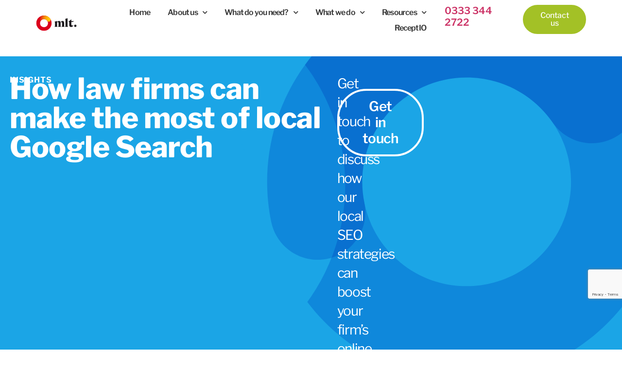

--- FILE ---
content_type: text/html; charset=utf-8
request_url: https://www.google.com/recaptcha/api2/anchor?ar=1&k=6Lesnh0oAAAAAK0kmTa__euQdHHwiuFLq8y63g1H&co=aHR0cHM6Ly93d3cubWx0ZGlnaXRhbC5jby51azo0NDM.&hl=en&v=PoyoqOPhxBO7pBk68S4YbpHZ&size=invisible&anchor-ms=20000&execute-ms=30000&cb=nnnt5nn91apu
body_size: 48737
content:
<!DOCTYPE HTML><html dir="ltr" lang="en"><head><meta http-equiv="Content-Type" content="text/html; charset=UTF-8">
<meta http-equiv="X-UA-Compatible" content="IE=edge">
<title>reCAPTCHA</title>
<style type="text/css">
/* cyrillic-ext */
@font-face {
  font-family: 'Roboto';
  font-style: normal;
  font-weight: 400;
  font-stretch: 100%;
  src: url(//fonts.gstatic.com/s/roboto/v48/KFO7CnqEu92Fr1ME7kSn66aGLdTylUAMa3GUBHMdazTgWw.woff2) format('woff2');
  unicode-range: U+0460-052F, U+1C80-1C8A, U+20B4, U+2DE0-2DFF, U+A640-A69F, U+FE2E-FE2F;
}
/* cyrillic */
@font-face {
  font-family: 'Roboto';
  font-style: normal;
  font-weight: 400;
  font-stretch: 100%;
  src: url(//fonts.gstatic.com/s/roboto/v48/KFO7CnqEu92Fr1ME7kSn66aGLdTylUAMa3iUBHMdazTgWw.woff2) format('woff2');
  unicode-range: U+0301, U+0400-045F, U+0490-0491, U+04B0-04B1, U+2116;
}
/* greek-ext */
@font-face {
  font-family: 'Roboto';
  font-style: normal;
  font-weight: 400;
  font-stretch: 100%;
  src: url(//fonts.gstatic.com/s/roboto/v48/KFO7CnqEu92Fr1ME7kSn66aGLdTylUAMa3CUBHMdazTgWw.woff2) format('woff2');
  unicode-range: U+1F00-1FFF;
}
/* greek */
@font-face {
  font-family: 'Roboto';
  font-style: normal;
  font-weight: 400;
  font-stretch: 100%;
  src: url(//fonts.gstatic.com/s/roboto/v48/KFO7CnqEu92Fr1ME7kSn66aGLdTylUAMa3-UBHMdazTgWw.woff2) format('woff2');
  unicode-range: U+0370-0377, U+037A-037F, U+0384-038A, U+038C, U+038E-03A1, U+03A3-03FF;
}
/* math */
@font-face {
  font-family: 'Roboto';
  font-style: normal;
  font-weight: 400;
  font-stretch: 100%;
  src: url(//fonts.gstatic.com/s/roboto/v48/KFO7CnqEu92Fr1ME7kSn66aGLdTylUAMawCUBHMdazTgWw.woff2) format('woff2');
  unicode-range: U+0302-0303, U+0305, U+0307-0308, U+0310, U+0312, U+0315, U+031A, U+0326-0327, U+032C, U+032F-0330, U+0332-0333, U+0338, U+033A, U+0346, U+034D, U+0391-03A1, U+03A3-03A9, U+03B1-03C9, U+03D1, U+03D5-03D6, U+03F0-03F1, U+03F4-03F5, U+2016-2017, U+2034-2038, U+203C, U+2040, U+2043, U+2047, U+2050, U+2057, U+205F, U+2070-2071, U+2074-208E, U+2090-209C, U+20D0-20DC, U+20E1, U+20E5-20EF, U+2100-2112, U+2114-2115, U+2117-2121, U+2123-214F, U+2190, U+2192, U+2194-21AE, U+21B0-21E5, U+21F1-21F2, U+21F4-2211, U+2213-2214, U+2216-22FF, U+2308-230B, U+2310, U+2319, U+231C-2321, U+2336-237A, U+237C, U+2395, U+239B-23B7, U+23D0, U+23DC-23E1, U+2474-2475, U+25AF, U+25B3, U+25B7, U+25BD, U+25C1, U+25CA, U+25CC, U+25FB, U+266D-266F, U+27C0-27FF, U+2900-2AFF, U+2B0E-2B11, U+2B30-2B4C, U+2BFE, U+3030, U+FF5B, U+FF5D, U+1D400-1D7FF, U+1EE00-1EEFF;
}
/* symbols */
@font-face {
  font-family: 'Roboto';
  font-style: normal;
  font-weight: 400;
  font-stretch: 100%;
  src: url(//fonts.gstatic.com/s/roboto/v48/KFO7CnqEu92Fr1ME7kSn66aGLdTylUAMaxKUBHMdazTgWw.woff2) format('woff2');
  unicode-range: U+0001-000C, U+000E-001F, U+007F-009F, U+20DD-20E0, U+20E2-20E4, U+2150-218F, U+2190, U+2192, U+2194-2199, U+21AF, U+21E6-21F0, U+21F3, U+2218-2219, U+2299, U+22C4-22C6, U+2300-243F, U+2440-244A, U+2460-24FF, U+25A0-27BF, U+2800-28FF, U+2921-2922, U+2981, U+29BF, U+29EB, U+2B00-2BFF, U+4DC0-4DFF, U+FFF9-FFFB, U+10140-1018E, U+10190-1019C, U+101A0, U+101D0-101FD, U+102E0-102FB, U+10E60-10E7E, U+1D2C0-1D2D3, U+1D2E0-1D37F, U+1F000-1F0FF, U+1F100-1F1AD, U+1F1E6-1F1FF, U+1F30D-1F30F, U+1F315, U+1F31C, U+1F31E, U+1F320-1F32C, U+1F336, U+1F378, U+1F37D, U+1F382, U+1F393-1F39F, U+1F3A7-1F3A8, U+1F3AC-1F3AF, U+1F3C2, U+1F3C4-1F3C6, U+1F3CA-1F3CE, U+1F3D4-1F3E0, U+1F3ED, U+1F3F1-1F3F3, U+1F3F5-1F3F7, U+1F408, U+1F415, U+1F41F, U+1F426, U+1F43F, U+1F441-1F442, U+1F444, U+1F446-1F449, U+1F44C-1F44E, U+1F453, U+1F46A, U+1F47D, U+1F4A3, U+1F4B0, U+1F4B3, U+1F4B9, U+1F4BB, U+1F4BF, U+1F4C8-1F4CB, U+1F4D6, U+1F4DA, U+1F4DF, U+1F4E3-1F4E6, U+1F4EA-1F4ED, U+1F4F7, U+1F4F9-1F4FB, U+1F4FD-1F4FE, U+1F503, U+1F507-1F50B, U+1F50D, U+1F512-1F513, U+1F53E-1F54A, U+1F54F-1F5FA, U+1F610, U+1F650-1F67F, U+1F687, U+1F68D, U+1F691, U+1F694, U+1F698, U+1F6AD, U+1F6B2, U+1F6B9-1F6BA, U+1F6BC, U+1F6C6-1F6CF, U+1F6D3-1F6D7, U+1F6E0-1F6EA, U+1F6F0-1F6F3, U+1F6F7-1F6FC, U+1F700-1F7FF, U+1F800-1F80B, U+1F810-1F847, U+1F850-1F859, U+1F860-1F887, U+1F890-1F8AD, U+1F8B0-1F8BB, U+1F8C0-1F8C1, U+1F900-1F90B, U+1F93B, U+1F946, U+1F984, U+1F996, U+1F9E9, U+1FA00-1FA6F, U+1FA70-1FA7C, U+1FA80-1FA89, U+1FA8F-1FAC6, U+1FACE-1FADC, U+1FADF-1FAE9, U+1FAF0-1FAF8, U+1FB00-1FBFF;
}
/* vietnamese */
@font-face {
  font-family: 'Roboto';
  font-style: normal;
  font-weight: 400;
  font-stretch: 100%;
  src: url(//fonts.gstatic.com/s/roboto/v48/KFO7CnqEu92Fr1ME7kSn66aGLdTylUAMa3OUBHMdazTgWw.woff2) format('woff2');
  unicode-range: U+0102-0103, U+0110-0111, U+0128-0129, U+0168-0169, U+01A0-01A1, U+01AF-01B0, U+0300-0301, U+0303-0304, U+0308-0309, U+0323, U+0329, U+1EA0-1EF9, U+20AB;
}
/* latin-ext */
@font-face {
  font-family: 'Roboto';
  font-style: normal;
  font-weight: 400;
  font-stretch: 100%;
  src: url(//fonts.gstatic.com/s/roboto/v48/KFO7CnqEu92Fr1ME7kSn66aGLdTylUAMa3KUBHMdazTgWw.woff2) format('woff2');
  unicode-range: U+0100-02BA, U+02BD-02C5, U+02C7-02CC, U+02CE-02D7, U+02DD-02FF, U+0304, U+0308, U+0329, U+1D00-1DBF, U+1E00-1E9F, U+1EF2-1EFF, U+2020, U+20A0-20AB, U+20AD-20C0, U+2113, U+2C60-2C7F, U+A720-A7FF;
}
/* latin */
@font-face {
  font-family: 'Roboto';
  font-style: normal;
  font-weight: 400;
  font-stretch: 100%;
  src: url(//fonts.gstatic.com/s/roboto/v48/KFO7CnqEu92Fr1ME7kSn66aGLdTylUAMa3yUBHMdazQ.woff2) format('woff2');
  unicode-range: U+0000-00FF, U+0131, U+0152-0153, U+02BB-02BC, U+02C6, U+02DA, U+02DC, U+0304, U+0308, U+0329, U+2000-206F, U+20AC, U+2122, U+2191, U+2193, U+2212, U+2215, U+FEFF, U+FFFD;
}
/* cyrillic-ext */
@font-face {
  font-family: 'Roboto';
  font-style: normal;
  font-weight: 500;
  font-stretch: 100%;
  src: url(//fonts.gstatic.com/s/roboto/v48/KFO7CnqEu92Fr1ME7kSn66aGLdTylUAMa3GUBHMdazTgWw.woff2) format('woff2');
  unicode-range: U+0460-052F, U+1C80-1C8A, U+20B4, U+2DE0-2DFF, U+A640-A69F, U+FE2E-FE2F;
}
/* cyrillic */
@font-face {
  font-family: 'Roboto';
  font-style: normal;
  font-weight: 500;
  font-stretch: 100%;
  src: url(//fonts.gstatic.com/s/roboto/v48/KFO7CnqEu92Fr1ME7kSn66aGLdTylUAMa3iUBHMdazTgWw.woff2) format('woff2');
  unicode-range: U+0301, U+0400-045F, U+0490-0491, U+04B0-04B1, U+2116;
}
/* greek-ext */
@font-face {
  font-family: 'Roboto';
  font-style: normal;
  font-weight: 500;
  font-stretch: 100%;
  src: url(//fonts.gstatic.com/s/roboto/v48/KFO7CnqEu92Fr1ME7kSn66aGLdTylUAMa3CUBHMdazTgWw.woff2) format('woff2');
  unicode-range: U+1F00-1FFF;
}
/* greek */
@font-face {
  font-family: 'Roboto';
  font-style: normal;
  font-weight: 500;
  font-stretch: 100%;
  src: url(//fonts.gstatic.com/s/roboto/v48/KFO7CnqEu92Fr1ME7kSn66aGLdTylUAMa3-UBHMdazTgWw.woff2) format('woff2');
  unicode-range: U+0370-0377, U+037A-037F, U+0384-038A, U+038C, U+038E-03A1, U+03A3-03FF;
}
/* math */
@font-face {
  font-family: 'Roboto';
  font-style: normal;
  font-weight: 500;
  font-stretch: 100%;
  src: url(//fonts.gstatic.com/s/roboto/v48/KFO7CnqEu92Fr1ME7kSn66aGLdTylUAMawCUBHMdazTgWw.woff2) format('woff2');
  unicode-range: U+0302-0303, U+0305, U+0307-0308, U+0310, U+0312, U+0315, U+031A, U+0326-0327, U+032C, U+032F-0330, U+0332-0333, U+0338, U+033A, U+0346, U+034D, U+0391-03A1, U+03A3-03A9, U+03B1-03C9, U+03D1, U+03D5-03D6, U+03F0-03F1, U+03F4-03F5, U+2016-2017, U+2034-2038, U+203C, U+2040, U+2043, U+2047, U+2050, U+2057, U+205F, U+2070-2071, U+2074-208E, U+2090-209C, U+20D0-20DC, U+20E1, U+20E5-20EF, U+2100-2112, U+2114-2115, U+2117-2121, U+2123-214F, U+2190, U+2192, U+2194-21AE, U+21B0-21E5, U+21F1-21F2, U+21F4-2211, U+2213-2214, U+2216-22FF, U+2308-230B, U+2310, U+2319, U+231C-2321, U+2336-237A, U+237C, U+2395, U+239B-23B7, U+23D0, U+23DC-23E1, U+2474-2475, U+25AF, U+25B3, U+25B7, U+25BD, U+25C1, U+25CA, U+25CC, U+25FB, U+266D-266F, U+27C0-27FF, U+2900-2AFF, U+2B0E-2B11, U+2B30-2B4C, U+2BFE, U+3030, U+FF5B, U+FF5D, U+1D400-1D7FF, U+1EE00-1EEFF;
}
/* symbols */
@font-face {
  font-family: 'Roboto';
  font-style: normal;
  font-weight: 500;
  font-stretch: 100%;
  src: url(//fonts.gstatic.com/s/roboto/v48/KFO7CnqEu92Fr1ME7kSn66aGLdTylUAMaxKUBHMdazTgWw.woff2) format('woff2');
  unicode-range: U+0001-000C, U+000E-001F, U+007F-009F, U+20DD-20E0, U+20E2-20E4, U+2150-218F, U+2190, U+2192, U+2194-2199, U+21AF, U+21E6-21F0, U+21F3, U+2218-2219, U+2299, U+22C4-22C6, U+2300-243F, U+2440-244A, U+2460-24FF, U+25A0-27BF, U+2800-28FF, U+2921-2922, U+2981, U+29BF, U+29EB, U+2B00-2BFF, U+4DC0-4DFF, U+FFF9-FFFB, U+10140-1018E, U+10190-1019C, U+101A0, U+101D0-101FD, U+102E0-102FB, U+10E60-10E7E, U+1D2C0-1D2D3, U+1D2E0-1D37F, U+1F000-1F0FF, U+1F100-1F1AD, U+1F1E6-1F1FF, U+1F30D-1F30F, U+1F315, U+1F31C, U+1F31E, U+1F320-1F32C, U+1F336, U+1F378, U+1F37D, U+1F382, U+1F393-1F39F, U+1F3A7-1F3A8, U+1F3AC-1F3AF, U+1F3C2, U+1F3C4-1F3C6, U+1F3CA-1F3CE, U+1F3D4-1F3E0, U+1F3ED, U+1F3F1-1F3F3, U+1F3F5-1F3F7, U+1F408, U+1F415, U+1F41F, U+1F426, U+1F43F, U+1F441-1F442, U+1F444, U+1F446-1F449, U+1F44C-1F44E, U+1F453, U+1F46A, U+1F47D, U+1F4A3, U+1F4B0, U+1F4B3, U+1F4B9, U+1F4BB, U+1F4BF, U+1F4C8-1F4CB, U+1F4D6, U+1F4DA, U+1F4DF, U+1F4E3-1F4E6, U+1F4EA-1F4ED, U+1F4F7, U+1F4F9-1F4FB, U+1F4FD-1F4FE, U+1F503, U+1F507-1F50B, U+1F50D, U+1F512-1F513, U+1F53E-1F54A, U+1F54F-1F5FA, U+1F610, U+1F650-1F67F, U+1F687, U+1F68D, U+1F691, U+1F694, U+1F698, U+1F6AD, U+1F6B2, U+1F6B9-1F6BA, U+1F6BC, U+1F6C6-1F6CF, U+1F6D3-1F6D7, U+1F6E0-1F6EA, U+1F6F0-1F6F3, U+1F6F7-1F6FC, U+1F700-1F7FF, U+1F800-1F80B, U+1F810-1F847, U+1F850-1F859, U+1F860-1F887, U+1F890-1F8AD, U+1F8B0-1F8BB, U+1F8C0-1F8C1, U+1F900-1F90B, U+1F93B, U+1F946, U+1F984, U+1F996, U+1F9E9, U+1FA00-1FA6F, U+1FA70-1FA7C, U+1FA80-1FA89, U+1FA8F-1FAC6, U+1FACE-1FADC, U+1FADF-1FAE9, U+1FAF0-1FAF8, U+1FB00-1FBFF;
}
/* vietnamese */
@font-face {
  font-family: 'Roboto';
  font-style: normal;
  font-weight: 500;
  font-stretch: 100%;
  src: url(//fonts.gstatic.com/s/roboto/v48/KFO7CnqEu92Fr1ME7kSn66aGLdTylUAMa3OUBHMdazTgWw.woff2) format('woff2');
  unicode-range: U+0102-0103, U+0110-0111, U+0128-0129, U+0168-0169, U+01A0-01A1, U+01AF-01B0, U+0300-0301, U+0303-0304, U+0308-0309, U+0323, U+0329, U+1EA0-1EF9, U+20AB;
}
/* latin-ext */
@font-face {
  font-family: 'Roboto';
  font-style: normal;
  font-weight: 500;
  font-stretch: 100%;
  src: url(//fonts.gstatic.com/s/roboto/v48/KFO7CnqEu92Fr1ME7kSn66aGLdTylUAMa3KUBHMdazTgWw.woff2) format('woff2');
  unicode-range: U+0100-02BA, U+02BD-02C5, U+02C7-02CC, U+02CE-02D7, U+02DD-02FF, U+0304, U+0308, U+0329, U+1D00-1DBF, U+1E00-1E9F, U+1EF2-1EFF, U+2020, U+20A0-20AB, U+20AD-20C0, U+2113, U+2C60-2C7F, U+A720-A7FF;
}
/* latin */
@font-face {
  font-family: 'Roboto';
  font-style: normal;
  font-weight: 500;
  font-stretch: 100%;
  src: url(//fonts.gstatic.com/s/roboto/v48/KFO7CnqEu92Fr1ME7kSn66aGLdTylUAMa3yUBHMdazQ.woff2) format('woff2');
  unicode-range: U+0000-00FF, U+0131, U+0152-0153, U+02BB-02BC, U+02C6, U+02DA, U+02DC, U+0304, U+0308, U+0329, U+2000-206F, U+20AC, U+2122, U+2191, U+2193, U+2212, U+2215, U+FEFF, U+FFFD;
}
/* cyrillic-ext */
@font-face {
  font-family: 'Roboto';
  font-style: normal;
  font-weight: 900;
  font-stretch: 100%;
  src: url(//fonts.gstatic.com/s/roboto/v48/KFO7CnqEu92Fr1ME7kSn66aGLdTylUAMa3GUBHMdazTgWw.woff2) format('woff2');
  unicode-range: U+0460-052F, U+1C80-1C8A, U+20B4, U+2DE0-2DFF, U+A640-A69F, U+FE2E-FE2F;
}
/* cyrillic */
@font-face {
  font-family: 'Roboto';
  font-style: normal;
  font-weight: 900;
  font-stretch: 100%;
  src: url(//fonts.gstatic.com/s/roboto/v48/KFO7CnqEu92Fr1ME7kSn66aGLdTylUAMa3iUBHMdazTgWw.woff2) format('woff2');
  unicode-range: U+0301, U+0400-045F, U+0490-0491, U+04B0-04B1, U+2116;
}
/* greek-ext */
@font-face {
  font-family: 'Roboto';
  font-style: normal;
  font-weight: 900;
  font-stretch: 100%;
  src: url(//fonts.gstatic.com/s/roboto/v48/KFO7CnqEu92Fr1ME7kSn66aGLdTylUAMa3CUBHMdazTgWw.woff2) format('woff2');
  unicode-range: U+1F00-1FFF;
}
/* greek */
@font-face {
  font-family: 'Roboto';
  font-style: normal;
  font-weight: 900;
  font-stretch: 100%;
  src: url(//fonts.gstatic.com/s/roboto/v48/KFO7CnqEu92Fr1ME7kSn66aGLdTylUAMa3-UBHMdazTgWw.woff2) format('woff2');
  unicode-range: U+0370-0377, U+037A-037F, U+0384-038A, U+038C, U+038E-03A1, U+03A3-03FF;
}
/* math */
@font-face {
  font-family: 'Roboto';
  font-style: normal;
  font-weight: 900;
  font-stretch: 100%;
  src: url(//fonts.gstatic.com/s/roboto/v48/KFO7CnqEu92Fr1ME7kSn66aGLdTylUAMawCUBHMdazTgWw.woff2) format('woff2');
  unicode-range: U+0302-0303, U+0305, U+0307-0308, U+0310, U+0312, U+0315, U+031A, U+0326-0327, U+032C, U+032F-0330, U+0332-0333, U+0338, U+033A, U+0346, U+034D, U+0391-03A1, U+03A3-03A9, U+03B1-03C9, U+03D1, U+03D5-03D6, U+03F0-03F1, U+03F4-03F5, U+2016-2017, U+2034-2038, U+203C, U+2040, U+2043, U+2047, U+2050, U+2057, U+205F, U+2070-2071, U+2074-208E, U+2090-209C, U+20D0-20DC, U+20E1, U+20E5-20EF, U+2100-2112, U+2114-2115, U+2117-2121, U+2123-214F, U+2190, U+2192, U+2194-21AE, U+21B0-21E5, U+21F1-21F2, U+21F4-2211, U+2213-2214, U+2216-22FF, U+2308-230B, U+2310, U+2319, U+231C-2321, U+2336-237A, U+237C, U+2395, U+239B-23B7, U+23D0, U+23DC-23E1, U+2474-2475, U+25AF, U+25B3, U+25B7, U+25BD, U+25C1, U+25CA, U+25CC, U+25FB, U+266D-266F, U+27C0-27FF, U+2900-2AFF, U+2B0E-2B11, U+2B30-2B4C, U+2BFE, U+3030, U+FF5B, U+FF5D, U+1D400-1D7FF, U+1EE00-1EEFF;
}
/* symbols */
@font-face {
  font-family: 'Roboto';
  font-style: normal;
  font-weight: 900;
  font-stretch: 100%;
  src: url(//fonts.gstatic.com/s/roboto/v48/KFO7CnqEu92Fr1ME7kSn66aGLdTylUAMaxKUBHMdazTgWw.woff2) format('woff2');
  unicode-range: U+0001-000C, U+000E-001F, U+007F-009F, U+20DD-20E0, U+20E2-20E4, U+2150-218F, U+2190, U+2192, U+2194-2199, U+21AF, U+21E6-21F0, U+21F3, U+2218-2219, U+2299, U+22C4-22C6, U+2300-243F, U+2440-244A, U+2460-24FF, U+25A0-27BF, U+2800-28FF, U+2921-2922, U+2981, U+29BF, U+29EB, U+2B00-2BFF, U+4DC0-4DFF, U+FFF9-FFFB, U+10140-1018E, U+10190-1019C, U+101A0, U+101D0-101FD, U+102E0-102FB, U+10E60-10E7E, U+1D2C0-1D2D3, U+1D2E0-1D37F, U+1F000-1F0FF, U+1F100-1F1AD, U+1F1E6-1F1FF, U+1F30D-1F30F, U+1F315, U+1F31C, U+1F31E, U+1F320-1F32C, U+1F336, U+1F378, U+1F37D, U+1F382, U+1F393-1F39F, U+1F3A7-1F3A8, U+1F3AC-1F3AF, U+1F3C2, U+1F3C4-1F3C6, U+1F3CA-1F3CE, U+1F3D4-1F3E0, U+1F3ED, U+1F3F1-1F3F3, U+1F3F5-1F3F7, U+1F408, U+1F415, U+1F41F, U+1F426, U+1F43F, U+1F441-1F442, U+1F444, U+1F446-1F449, U+1F44C-1F44E, U+1F453, U+1F46A, U+1F47D, U+1F4A3, U+1F4B0, U+1F4B3, U+1F4B9, U+1F4BB, U+1F4BF, U+1F4C8-1F4CB, U+1F4D6, U+1F4DA, U+1F4DF, U+1F4E3-1F4E6, U+1F4EA-1F4ED, U+1F4F7, U+1F4F9-1F4FB, U+1F4FD-1F4FE, U+1F503, U+1F507-1F50B, U+1F50D, U+1F512-1F513, U+1F53E-1F54A, U+1F54F-1F5FA, U+1F610, U+1F650-1F67F, U+1F687, U+1F68D, U+1F691, U+1F694, U+1F698, U+1F6AD, U+1F6B2, U+1F6B9-1F6BA, U+1F6BC, U+1F6C6-1F6CF, U+1F6D3-1F6D7, U+1F6E0-1F6EA, U+1F6F0-1F6F3, U+1F6F7-1F6FC, U+1F700-1F7FF, U+1F800-1F80B, U+1F810-1F847, U+1F850-1F859, U+1F860-1F887, U+1F890-1F8AD, U+1F8B0-1F8BB, U+1F8C0-1F8C1, U+1F900-1F90B, U+1F93B, U+1F946, U+1F984, U+1F996, U+1F9E9, U+1FA00-1FA6F, U+1FA70-1FA7C, U+1FA80-1FA89, U+1FA8F-1FAC6, U+1FACE-1FADC, U+1FADF-1FAE9, U+1FAF0-1FAF8, U+1FB00-1FBFF;
}
/* vietnamese */
@font-face {
  font-family: 'Roboto';
  font-style: normal;
  font-weight: 900;
  font-stretch: 100%;
  src: url(//fonts.gstatic.com/s/roboto/v48/KFO7CnqEu92Fr1ME7kSn66aGLdTylUAMa3OUBHMdazTgWw.woff2) format('woff2');
  unicode-range: U+0102-0103, U+0110-0111, U+0128-0129, U+0168-0169, U+01A0-01A1, U+01AF-01B0, U+0300-0301, U+0303-0304, U+0308-0309, U+0323, U+0329, U+1EA0-1EF9, U+20AB;
}
/* latin-ext */
@font-face {
  font-family: 'Roboto';
  font-style: normal;
  font-weight: 900;
  font-stretch: 100%;
  src: url(//fonts.gstatic.com/s/roboto/v48/KFO7CnqEu92Fr1ME7kSn66aGLdTylUAMa3KUBHMdazTgWw.woff2) format('woff2');
  unicode-range: U+0100-02BA, U+02BD-02C5, U+02C7-02CC, U+02CE-02D7, U+02DD-02FF, U+0304, U+0308, U+0329, U+1D00-1DBF, U+1E00-1E9F, U+1EF2-1EFF, U+2020, U+20A0-20AB, U+20AD-20C0, U+2113, U+2C60-2C7F, U+A720-A7FF;
}
/* latin */
@font-face {
  font-family: 'Roboto';
  font-style: normal;
  font-weight: 900;
  font-stretch: 100%;
  src: url(//fonts.gstatic.com/s/roboto/v48/KFO7CnqEu92Fr1ME7kSn66aGLdTylUAMa3yUBHMdazQ.woff2) format('woff2');
  unicode-range: U+0000-00FF, U+0131, U+0152-0153, U+02BB-02BC, U+02C6, U+02DA, U+02DC, U+0304, U+0308, U+0329, U+2000-206F, U+20AC, U+2122, U+2191, U+2193, U+2212, U+2215, U+FEFF, U+FFFD;
}

</style>
<link rel="stylesheet" type="text/css" href="https://www.gstatic.com/recaptcha/releases/PoyoqOPhxBO7pBk68S4YbpHZ/styles__ltr.css">
<script nonce="l2CqY57rpFzxDTcqx7WdjA" type="text/javascript">window['__recaptcha_api'] = 'https://www.google.com/recaptcha/api2/';</script>
<script type="text/javascript" src="https://www.gstatic.com/recaptcha/releases/PoyoqOPhxBO7pBk68S4YbpHZ/recaptcha__en.js" nonce="l2CqY57rpFzxDTcqx7WdjA">
      
    </script></head>
<body><div id="rc-anchor-alert" class="rc-anchor-alert"></div>
<input type="hidden" id="recaptcha-token" value="[base64]">
<script type="text/javascript" nonce="l2CqY57rpFzxDTcqx7WdjA">
      recaptcha.anchor.Main.init("[\x22ainput\x22,[\x22bgdata\x22,\x22\x22,\[base64]/[base64]/[base64]/[base64]/cjw8ejpyPj4+eil9Y2F0Y2gobCl7dGhyb3cgbDt9fSxIPWZ1bmN0aW9uKHcsdCx6KXtpZih3PT0xOTR8fHc9PTIwOCl0LnZbd10/dC52W3ddLmNvbmNhdCh6KTp0LnZbd109b2Yoeix0KTtlbHNle2lmKHQuYkImJnchPTMxNylyZXR1cm47dz09NjZ8fHc9PTEyMnx8dz09NDcwfHx3PT00NHx8dz09NDE2fHx3PT0zOTd8fHc9PTQyMXx8dz09Njh8fHc9PTcwfHx3PT0xODQ/[base64]/[base64]/[base64]/bmV3IGRbVl0oSlswXSk6cD09Mj9uZXcgZFtWXShKWzBdLEpbMV0pOnA9PTM/bmV3IGRbVl0oSlswXSxKWzFdLEpbMl0pOnA9PTQ/[base64]/[base64]/[base64]/[base64]\x22,\[base64]\x22,\[base64]/[base64]/DjULDmcO+UMKSBn8Gw6HCtcOYDlEzY8K/dikWwoYwwroJwpA9SsO0GWrCscKtw4UUVsKvTx1gw6EawrPCvxN/bcOgA2zChcKdOlDCj8OQHClTwqFEw4EeY8K5w4rCjMO3LMO7STcLw5LDt8OBw70CHMKUwp4cw6XDsC5HdsODexHDpMOxfTXDpnfCpX/CscKpwrfCgcKzEDDCg8OlOwc+woU8AwJPw6EJdnXCnxDDjgIxO8O2c8KVw6DDpW/[base64]/CtcO0b03Dn0UlwpNrwrRzwpQ0wpAzwp8UX2zDs3nDpsOTCSsGIBDChMKmwqk4CmfCrcOrURPCqTnDvMKAM8KzBcKqGMOJw6FgwrvDs1XCjAzDuDsxw6rCpcKCUxxiw6ZwesODcMOMw6J/[base64]/DqMKEPMOpBWzCsihqwrnCgADDocK2w4MJEMKiw4rCgQETDETDoTFmDUDDoXV1w5fCscObw6xrQh8KDsO8woDDmcOEYsKJw55awowof8O8wq0jUMK4LGYlJVVvwpPCv8Oqwq/CrsOyFSYxwqcWf8OORCbCsEDChMK6wpEMJlwZw4RLw5xPO8OfLsOtw5ItUGNmch7CosO4RMOiXMKqOsOUw7MkwpNbwoDCssKZwqYkJl7CpcKnw6chC1TDicOrw4LCtcKow4lLwrVxamDDv1TCpx7Cs8O1w7rCrio3UMKUwoLDnUhkfBXDgQ0lwo9NJMKhBXx/ZlLDnzZ9w7FowrnDkyLDp3IzwoxyAErCsXnDkMKNwr51Q0fDoMKkwrHCjMOzw5gQWMO/YWvDjcOqGCt5w5E4fz9IYcOuAsKQK33DjyceWFTCq0V8w7lgDUzDoMORAcOUwojDp0nCpMOgw67CjMK0IC1owr3CpMKewo9JwodcWcKgF8OvScOUw6pWwrXDoS3CssKoKSLCgV3CksK3SjDDtMOWbsOtw7zCqcO0woEgwrlJSCvDpsO6DBUmwqTCoSLCiHLDqXkVNwx/[base64]/CiMO/awzCvMKIE8K5wqrCjUwHFVXDtSDCmsOvw7d8HsO/aMK3wr1Bw5xJL37Ct8O7GcKjFAZUw5TDvFZYw5hxSGrCoUN/wqBWw6Viw5UtfSXCjgrCkcOow57CmMOww6LComzCnsOhwo5hw4l8w5UFWMK5a8OsVcKPawXCjcKSw7XDpRLDq8KHwoQewpPDtV7DmcONwqrCrMOew5nCgsOoRcOND8OxVxkhwrYXwocoIX/Dlg/CuD/DvMOFw7grP8OVaVMKwpcFAMOOLj8Fw4bDm8K5w6nCg8Kyw6s1TcOBwpnDtgTCisO/B8OrFxXDpsOMfRTCt8Kaw4F4wpbCj8OdwrIDLzLCv8OeVxkUw4PCkSpgw7/DnTh5a2o4w610wqpsSMKiGFDCuXHDqcOBwrvClFxjw5rDj8Klw5bCnMOyVMOHd0fCucK2wrbCsMOow5ZuwrnCqxguXmdIw7bDosKXCQEXNsKpw5ZUXn/CgsOVFnjCrEphwq8RwqJCw6RjPSUUw5nDiMKQQhnDvDoNwo3ClztIesKVw5PCrcKpw69Bw4tYQ8OpEFnChWbDgnUxOMKRwo0ow6LDowRJw4RHT8Kjw5TCsMKuIwDDmltzwrvCkEFXwp5nTlnDiBvCscKnw7HCpkrCpRvDigtXVMKywrjChcK1w4/CrBkEw7HDvsO/UinCucOpw4DClMO2bkUzw53CnCQeH3wvw6TDrcO7wqTCkWRnAnjDrxvDo8KgLcKoN0VSw5zDhsKADsK9wrVpw5hyw5vCt2DCiCUDNQjDtsKQW8KZw7oIw7nDgFLDvgQ1w6LCrFrCusO8G3AbMDduXm3DnHlRwpDDh0fDpsOIw4zDhi/DrMOmVMKAwqjCl8OrEcOyExHDngYMV8ODbEPDt8OoY8KeP8Kmw4XCjsK9w48JwrzCjFDCnHZVe3cGUXrDjQPDicOTQMOUw5/CmMOjwqLDkcOHw4ZXX389BDYTR0E7a8O5wqXCpw/[base64]/[base64]/wrJTRcKNAcK/wqjDv3gtw5zCrMKHw5Bmwow/BsOBwprDhVfCi8K5w4PCjcKOasKSTQnDvgrChh7DhMKLwoLDssOkw4lVwoUUw5nDnXXCksO6wobChHzDosKPYWpiwp0zw6p6TMKRwp4wZcKyw4TDoijCll/DjS4pw6FBwrzDgE3DucKhcsOawqnCssKUw4EGMV7DogBZwqV0w4wDwqExw4csLMOyAkbCkcO4w53Dr8K/RGgUw6V1emhew7HDhSDCuXQmHcKKKFXCuXPDkcK7w43DsTJRwpPCuMKjw6lzQcKJwpvDm1bDoGHDgBIUwqTDqEvDs1sSO8OJO8KZwr7CoivDoBLDo8KNw7wjwq9wWcKlw7o/wq1+UsK5wrwTIMOGCQNzO8KlGMO9fV1jw4NKw6XCq8OowoE4wpHDuynCtgsTMTrCsxPDpsK/w6Vywo3DqSjCixxhwpXClcKrwrPCrxArw5HDgXTCucOmcsKRw7fDhcKCwpjDiFMRwq9ZwozCi8O5G8KAw67CmT03LhFyScKXw7lPRAs1woVYNMKow67CsMKoGgvDjsOZacKXXsK/[base64]/Ch3BXElzDrxTDpsOhJMOHTUjCqU9dFsKJwp/[base64]/CqGkLw4/DjMOCBcORwrLDjhHDtsKAE1HCgmNEw7piwqd8woUcWcOUGFEZaWU9w7YKdT/[base64]/Di8Oiw5p3wqcIw7zDrsKTNgzDgsKyw6M7wrltNMOSdADCmMKiwrzDrsO/w7jDpH8yw4DDqiMSwoYzTxrCo8OPKwtMRCYnOsOGFsO7H3JeGMKVw77CvUZBwrYrGnbCkllAwrvDsmHDpcKtcBNVw63DhFxawr/DuVlZRCTDjj7CvjLCjsO5wp7DqMOEd3TDqgDDkcOIHzNOw5vCmkJXwrY9QMKVPsO3TDN6wp4dXcKiCi47wrQgw4fDrcO2HcOqVwnCpzLCu3rDgU/DlcOgw4XDoMOrwr9NP8O/[base64]/DksK2Mm/CkMKVwrbCoxLCmQtIUGowEhrDmTLCh8KxJj1DwqzCqcO+PAh4DMOTLEkrwrhtw4h6asOgw7DCpTkJwqUhC13DgzHDt8Oyw48tG8OAUMOZwqsLOwjDhMOUw5zDnsKvwrHDpsKUY2PCmcK9N8KTw5oiZlFpJyrCrMOPw7PDh8KFwp/[base64]/[base64]/Cr8OawpAXwps3SVbCrsKCPw4+wrDDsMOMYg0pAcKYJHTCv14NwqgIHMOmw6lJwp1SOz5NXQJ4w4hXKcKPw5TDujgdVD/CnMKCYGTCvMOkw7tlFztHFHLDjUzCrsOKwp7Dt8KyUcKow5IWwrvCt8K/EMKOeMOKWx5owq4LccOfwrhFwpjCqlHCvsOYHMK7w7/DgDrCpU7DvcKJcnJqwrA+dDjCqH7DnRjCgcKULjVVwrHDiWHClMOpw5nDtcKZNyUlecOlwqLChC7DgcOQMCN6w5oAwp3Dt3bDnCFrKsOJw6bCmMOhEWLDl8KgH2rDt8ORECDCusO8Gl/CsTVpK8KNSsKYw4DCrsKiw4fCvwjChMKvwrt9Y8OFwohvwqjCvEHClDPDq8KdNRTCoyLCqMOXNQjDjMKuw6jDtXscfcO+QAzClcKpacKJJ8KBw5VAw4Jpwr/CvsOiwrfCicOLw5k7w4vDjsKqwrrCtnbCp3wzLzV/ejVFw4wEKcO8w75vwqbDinEEDXDCvmYEw6IfwoRmw7LDvinChHcDw6vCsWckwoPDkzjCjVpGwqpBw4kDw60xOHnCucKxWMOqwojDqcKfwoNNwohHZgtcdhNrVn/[base64]/[base64]/CmcKzw4bCn8OfScK1YFAJKsKYXkhtbWwtw64iwp7DiDjDgCHCnMO5SCbCvDLDjcOMJsKawrrCgMObw5dQw4HDuF7Ci1gRQzoZw7vDk0PDkcOZw73DrcKDVMOSwqQWBBcRwoNzBRhqIBkKBsOOB07Di8K9dFMJw5Egw73Du8K/a8OgVADCgRh1w40sJ2rCrHVGU8ObwqnDjUrCrVl/[base64]/[base64]/CvgPDm0fCv8OSHsK8wq/CmCHDp8KsJMKOw4lKHx0GI8O7w64WCVXDssOFEMKQwp/DtkRpATvDsQ92w75Yw4rCsFTCgwBEwr7DlcKtwpUqwo7CszUSNMOYKHMBwpokFMKSZXjDg8KyeVTDi397w4pXXsKtDMOSw6laMsK4aC7DoER3w6BUwqtWe3t/cMKxMsK8wr18J8KdS8OHPgVxwoTDnBbCicKzw41+AlZcdxkZwr3DmMOMw4XDh8K3RHzComlrWMKEw5RVcMOfwrPDvxQrw6HCv8KNByZ8wqgaC8O9KMKEwoNTM0zCqG5pQ8OPKVXCq8KuGMKDbkfDuFbDuMOIWz0SwqB3wq/CkyXCpAfClS7CvcO6wozCjMKaNsKAw4MbK8Kuw78Vwp81fsOVEAfCrSwZwrbDvsKmw6XDgE/CoF7DjR8HEsK1VsK0MFDDhMKHwp42wr8YQCHCsgXCvcK3wq/CtcKKwrrCvcKCwrDChyjCkD8DdATCvjNww5LDi8OzU1owCgREw4fCt8Onw6QyXMOWSMOoCUAJwozDqcKOwo3CkMKlWgfCiMK3wp1Dw7jCqkc/DMKFwrsyPxrCt8OGKMOxIHnClH8bZE9La8O6XsKfwr4oN8OXwpvCvVZ6w5rCgsOjw7DDgMKmwpHCtMOPTsOGRMOdw4Bod8KTw6lqE8OEw7vCqMKHY8OnwqtDJcKWwr88woLCrMK4VsOtDh3CqCEXRsK0w70/wph7w79zw7dzwp/CoS1KB8K6K8OZwpsxw4jDs8KRIsKPZWTDj8Kuw5zDnMKLwoMhJ8KVw6/CviIMM8OewpIqanQWdsOWwolEHhNtwow1wp1ywqHDuMKCw6NSw4VTw7jCoSJYcMK6wqHCssKSwpjDv1HCncKjFXApw78ZD8KHwqtzCUjCjWPCvlBHwpXDtCPCuXDCt8KbXsO8wqRdwqDCq1fCum3DicKJCA7Cv8OFc8KYw4/[base64]/Dujdaw6/[base64]/w4hvaxvCmyzCojLCm3ModR/CpXDDr8OWQVMGw6lMw5HCi1tfbBUiTsKvMyfCgMO4QcOawqlaVsOkw60uw6LCjsOIw6EFwow+w40cd8KJw6MpNUvDlDxFwrU8w7DCocOfNQ0GWcO2CwPDrXLCjyFOFzMVwrxEwp7CmCTDhjPDm3g3wpXCjk/[base64]/[base64]/[base64]/w6HDhgZMw6ZvwpbCtRlHVcO2wrDCsMOaLcOIw4HDjcKOYMKpwovCkXYOBVEcDQrCi8OrwrR8LsO6Uj9uw5fDoUHDohDDum8EacKbwok4XsK0wqo0w63DrMOWNGLDu8KqYmvCpWnCsMOCD8OYw5fCi103w5LCj8O1w5/[base64]/LMOCCcOSSWrDsy/[base64]/Cm8KpwprDjQHCpcOfw4vCicKGBHBowq3CqcOzwrjCgQFOw4zDt8OBw7PCtSU/[base64]/DjABmw4ElY8Kuw6dXw6fCh8OyE8KnwqbCpjA3wqwSb8OXwrYDZX0Uw6fDqsKsKsO4w7AsaBnCn8ODSMK7w4nCk8OmwrFdOMOSw6nCnMKYe8KcchnDpcO/woXCjxDDtzzCkcKOwqLCvsOzd8O8wr3CgcOTVFnCiHjDow3DpsOuw4ViwoDDlyYAw41XwrhwFMKbw5bCiCfDvMKtG8KiLhR0OcK8Py/[base64]/[base64]/w4PCmTvDo8KEGWjCsCbDhTLCghFcFsKvH3nDsVRAw6Nsw6dXwr3Dsng5w59Fw6/DpsOXw4NJwqXDlMKtNh1uPMKkWcO2BMOKwrHDh1bCnwrCuycNwpvCh2DDv0s4YsKFwqPCvcKIw4bCu8KJw4TCjcOlbsKYw6/DqWHDrBLDlsO3VsKzG8KlCikyw5fDpGnDtMOUNMOvTsKvJg0JRMOPAMOLVgvDjyZ6R8KQw5PDi8Oww5nCmSkew6wFw7o5w5B/wprDlgjDvBRSw6bDviPDnMOVODB9w5tyw7xEwpgcP8OzwqkNMMKdwpHCrMKXAMKqXyZ5w67CtMKFfy92XCzClsKLw7TDnT/[base64]/bXBWwo7DsgxkF8KudcOwwpHDocOkK8OswoTDqEDChcOGKDZbaik6CWjChhLCtMKCIMKTWcKrYCLCrEd3NVcZFMOLwqkFw5zDm1UEKFo8DsOGwqBESkZsTjBEw5tPwpQHfWUdJsKqw4dfwoliT11ELlBSDgPCqsOZE3EOwq/CgsKEBcKmWXHDrwbCgRQxDSTDpcKCUMK9CcOCw6fDtXnDjDBWw5vDrg3CkcOjwqMSe8Ozw511wo8cwpHDr8Onw6nDosOFG8O2N08tIcKULVBeZcOpwqXDm2/CsMO7wo/DjcOHIgfDq006ZcK8bR3CvMONBsOneC3CtMOEU8O7B8Kkwr/Cvw05w79uw4TDh8O5wpZoVz7Dh8K1w5wqFlJcw5hyNcOAJQjDvcOFf11tw6nClkgOFsOTek/DtcO5w4zDky/Dq0nCtMOlwqLCiHIlc8OmAkzCmEXDnsKKw6krwrHDusO+w6s5KH/Cny0WwrxZJ8OuanR3dsK1wqMKdcOxwqXDp8OmGnbCh8KMwp/ClSPDjcKiw7fDl8OowoI1wpdvSkJCw7fCpBFORMK/w6LCpMOrZMO8w7zDosKBwqVxUHVLHsO8OsKyw4c/LMOLJMO3GMKrw4TDpGbDm3nDt8K8wpzCoMKswptKWsKvwobDqWMhI2rCnioEwqYxwrEDw5vClH7CvsKEw4jDoG4Iw7nCp8O5firCmcOBwo9Sw6/Dumh+w6tOw48kw5o1wozDm8OUZsK1woc8wpoEE8KWDcKFZjPDlyXCnMK0c8K1eMKUwp9Vw5F8FMO+w4kswpdRw5QYA8Kcw5PCgcO/Wnciw78TwoLDvcOfIsO3w6DCkMKKw4VNwqLDisKjw7LDhMOaLSVawoBKw6AKJhFZw6xZPcOcPMOSw5pBwpREwrvCjcK/wrkEBMKHwqPCvMK3JV7Dv8KZFTMKw7hBOF3CvcKqF8OxwoDDkMKIw53CtQEGw4TChcKjwoQJw4jDsTbCicOowp/CgMK7wosWHyfCnEF8MMOGf8KqMsKiEMOtXsOZw7VsN1rDk8KCcsOwXAp0ScKtwrsOw4HCl8OtwqIiwobCqMK6w6LDl05QTjtPaR9KGhXDr8OTw5nDrcOpazMEHRrCj8OEBWJQw757b05/wqsIfTN2LsK/w4fCiio9UMOGM8OZccKaw55Hw7HDgQ5nw4nDhsOLY8OZE8OmfsOpw4kHGCfCo1nDncK/UsOvZg7Di1R3MgVNw4kdwrXDnsOkw4dxY8KNwr4iw63DhxNHwrrCpxnDpcObRDBnwr8lPB8Ywq/[base64]/w6I5wprChMKHw73DhAhCwowjU8Ksw5wlXMKCwoHCpsKKScKfw6IhenI4w47DtsODWxHCmMKsw64Sw4nDs1oawo1UdsKFworCgMKjY8K6Sj/CgylSSBTCpsKjFmjDrVfDvsK4woPDscOyw5o3bCLCkUPClXI5wqNMYcKGB8KIKlzDk8KAwppAwoZxaEfCg2/Cu8KENz93AyxjNgPCuMKPw5N7wo/DqsKCwoQCLg8WG2Q9fMO9DsOiw4NWd8KMw4UJwqhIw5fDtgXDoUrCvcKQQG8IwpvCtQ94woXDncKHwo0qwrIANMK2w78iCMKVw7M6w5/DicOUGsKPw4rDhMOARsK2JsKef8ONHyjCsgXDuDsVw77Cpzt1D2DDvcObL8Oqw4BmwrEYK8OcwqDDucKbZA3CvTElw7PDsRfCglo1wolBw7nCiHQ/YAIQw7PDsmlvw43DsMKKw508wr00w6jCv8KLdW4VVxHDmV9JVsKdBMK4aHLCvMOxRxBWw6HDh8KAw43CnFHDo8Krd1sMw5JZwoTCvG7DssOlw7XCmcK8wrvDg8KQwrFxScK1OmR9wrshSXZNw445wrzCiMOuw6hxJ8K4ccORKMKBEm/CqXbDlzsJw5TCscOLTlUwGErCnTIiB2zCkcKgb1/DsGPDtXHCpDAlw71/VBvCicOsA8Klw7vCtsOvw7XCpk4HDMKVQDPDhcOrw63DgDfCmV3CjsOCdMKaQ8OHw5sGwrnCtg49E1hjwrp9wrRjfUxmUgUmw6ofwrxLw63DowIAM3HChsKvw6ZRw4sEw5/CkMKvwqXDn8KSSMOJaQJ0wqZBwq8hw4wXw5oFw5nChTjCsnXCo8Ofw6o4aE14wr/Dl8KwbMOAfn4jwqotPwIDbMOAeTorS8OJOMOpw43Dl8OXBmPCi8O4WA1bSUVVw7XCmSXDhUbDv3YjdcKyehfCjFxJWMK7MMOuIcOvw4fDvMKyNGIvw6rCj8OGw7lHRhxxezLCgHhCwqPCm8KFciHCjnN+ShLCpE/CncKYYAU/MWjDph0uwrYaw5vDmMOfwo7CoCXDuMKZF8KmwqDClQACwq/[base64]/Dtkwqw6p9bXV7w4nChRXDl8KYDDhlIknDvFTCt8KwPA7Cl8O8wp5mKgMlwqoCCMKuCsO3w5Bew5ZwF8K2NMKjwolGwpbCoFXCgsKZwrcsQsKTw5FJfE3Cm2lMGsOcUsO8KsOYQMKXT0jDqmLDt17DlH/DigzDkMOnw5hjwqcSwqrCrcKCw4HCrFV+w6wyO8KSwo7DtsKpwpHCiTQacsOEesKOw7s4BT/DhMOgwq4uEMOWfMOvL23DoMO4w60iOEpMBRnCgyTDusKIKQDDhAZ2w5fCkSfDkAvDrMOtAlTDlWvCrMOeakgcwqM+w6YeZcOuW1lRw4TCmHjCm8KmD3rCtm/CkgVzwrbDiXTCqcO8wrjCozpia8K7TcKiw7ZpTMKSw5AfUcOPwrjCkARjSB06Cm3DrBFNwqY1S38OVjc0w40rwp/DswNpesKcNRzCkjvCuFnDt8OSdcKUw4xkcTQswrsTanM6ecO9VjFxwpHDqAxCwrJva8KSPysdFMOMw6HDh8ODwpPDg8OYa8OXwpRaRcKww7nDg8OHwpnDt0YWdjrDrH4dwoPCtUnCsTA0wr49bcORwr/DsMOewpfCrsORDyLDnyE9wrrDisOhM8OOw4ESw67DikDDgCLDmkLCjUAZccO4RkHDpXBhw7LDpn4kwq16wpptAkXDs8KrU8K/S8KQCMOETcKUYMO+YDFOAMKKVcOkcUYTw5TColfDlSvCmjzDlhPCm09Ow4AGBMOUdiIBwrXDswheV3fCvF1vworDmFXCkcK9wrvCrm41w6fCmQYLwrPCqcOEwpLDiMKLaXPCksOxayQjwq13w7BhwqHDo3rCnhnDnldMUcKFw4YtcsOQwphxbQXDnsOMBFkkIsKwwo/[base64]/w63CuEV8w6NhWRRMw5x2UlYtJVbDo8OQD3vChkjCg3TDrsOEJ2/CgsKsFhjCmzXCp3xEPsOnwrzCsWLDmWMnA2bDiX/Dq8KuwpYVJlYqQsOPbsKJwqzCnsOnHBXCgDzDuMOxK8O8w4zDi8KFUEzDiGLDoz5owr7ChcOuAMO8Uw1/W07ChcKgfsO2LsKdSVXCjcKWDsKRYSzDuwvCssOnAMKSwoNZwqjCvcOxw4TDrToUEmvDnUozwpXCmsOkd8K1wqTDghXCp8KiwpfDkcO2AW/[base64]/CmE0tccKUwpnDjsKHw7LDssKYeMKyw5PDtsO4E8O5wpDDo8K/wpvDj14ICWsHw4XDuD/DjWEIw4oaL3J3wrQLLMOzwpM1woPDrsKUOMKAPUBFTVHCjsO8Cgt5esKkw7swCMO2w63CjXQ3VcKDI8Ofw5rDhgfCpsOJwpB8CcOpw7XDlSl9wq7CmMOowr80IwN4dcOEfyjCkkw9wpZ3w7bDpAjCrADDvsKIw5ELwqnDpGHDlcOPw4fCnn3DnsKFYsKpw5YXXy/CnMKNRmMzwp9RwpbCmcKPw6HDtcOVRMK/wpsARBfDrMOFfcO4S8O1cMOIwoHCmArCsMKYw6XChXZ+cmccw6BCbzPCj8KnLSZuB1F5w6lxw5zCusOQCTHCscOaE0jDpMO1wonCp0XCtsKQRMKBfsK6wodNwoonw7/DvCTDuF/CssKRw7dJdUNSZMKhwqzDnXzDk8KIJB3DsHwswrrDpMOGwq4wwoHCr8OBwovDiBTDilomU33CrUo4S8KrFsOBw7EwbMKODMODMkcpw5nCvcO6bD/DnsKTwqIDdXXDtcOAw7x/wocHP8OOH8K0LwzDjXFGNcKfw4fDoT9YeMOFMsO/w5Y1bsOxwpwoFjQpwrg3WkjCncOCw5ZvVQbDvl90OBjDgTAdAsOwwqbCkygbw6/DtsKBw4AOIsKCw4DDpsO1GcOcwqPDgSfDvxwmbsK+wp4Nw6J5GsKBwpEfYsK3w6HCuGpTPhjDoSIJY2Z3w7jCg27CnMKuwoTDhyljOcORPiLCpEzCiQDDoT7CvSTDo8KDwqvDvBxgw5ElAsOlw6rCu37CucKdecO4wrzDkRwRUF3DpcOrwr3Ds1sqAwvDlcKAecK/w5ZzwoXDqsK1VlXClnvDtRzCvcKBwqfDulxyCsOFN8OII8Kjwo4QwrbChwrDvcOJw74IIcKTRcKtbMKrXMKQw7hywqVow7tTYsOnwq/DpcKNw5V2wojDl8O4w7t/w4gfwqEJw43DmHVkw6sww4DDksK/wrXCuRjCq2DCvSzDgAPDlcOGwqnCjMKrwodDLXIXDVVeS3fChFjDmsO1w6PDrcK9QsKswqxRNjXClhEtSXjDuF5QeMOFM8KrJwPCkX/DrjzCl3LDpx7CocOXK0Vww6zDjMOrCknCkMKgRcO+wpJ5wrbDtcONwoDCpsOLwpXDt8OQS8KcfFTCrcKqb25Ow7zChTfDlcK4V8Ojw7dTwpLCoMKSw6MHwoXCj3NIBMKawoEBE3cHf10AVHY6cMOSw6F7a1jDsE/CrFQTGmLDhcOQw6xhcVtMwqcGQnJbLjp9w6dbw7MJwosmw6XCtRjClHbCthLCvQTDsk17NzMDJVXCuBF0NMOdwrnDkE/CpcKNccOzHcO/w4jDsMKPMcOWw44iwpvCoC3CicOFWDYPIwcXwoAkDjMYw6QWwphUX8OYPcKYw7JnLlbDlQvDr2PDpcONw65QJwxBwovCtsKrOMOpesKPwp3DhsOGTF0GdTXChV7DlcKaH8KZHcKnKErDscKuFcO6C8K0CcOlwr7CkDnDpwQoScOCwrXDkzjDqCcjwp/DosO+w6fCm8K5KlLCnsKVwrkmw73CkMOOw5bDmBnDisOJwqrDqkHCssKtw5PCoGvCgMOpMRjDscOMw5LDrEHDvFbDrAIqw7pYC8ORc8OmwqrChhzChsOJw5x+eMKXwpnCn8KTS1YVwoXDn3PCscO2wpdTwqg/HcK8McK/HMOzPHhfwrcmAsKEwqTDknXDg0MzwpXChMKnH8OKw40SVsKZWDRVwqdfwp5lSsKgEcKqXcOZWG5lwpTCjsO0eGA/ek96A2FARU/DjTkgEcOeXsOXwqzDqsKWTDZ1GMOBNjpkW8KFw6LDjglhwoxbWDzCuERgKW/CmcOlw4fDvcKjJgrChHxqPB/[base64]/DlMKOw6bCusOdworDqcKeIsO/[base64]/DhlTDhBjDn0RIw5HCihjDlsO1w7zCsnvCrcOUSiQowqBXw60lwpzDmMOTfSgLwrIQwoJWXMK5d8OQecOLcW82UMKWHgPDncOZe8KAcxtCwrfDtMKsw47DrcK5QTgSw4ZPahfCtBnDscKKUcOpwp3DgyXCh8OSw6x2w7k1wqBjwpJzw4PCsCd4w4UsSTAkwr/DssK8w5PCg8Kgw5rDv8K0w5ldbX87U8Khw78SYGVfMB1rHXLDlsKIwos/BsKfw4IwT8K0dk3CmTjDhsOwwpjCo1gCw4LCmDVHXsK1w5PDiFMFNcOAPlHDkMKOw7/[base64]/w6HChXMUwq/CtFBgwoJtwrBdw7/DqcK8wqXCnn3Ch2HDo8OoPxnDiyfCu8OtI3l5w7Zvw77DvsOTwphHHD7CicO6M2VCPkoVLsOowpZ2wqZtIChSw59SwpvCpsOuw5rDjsO/wr5nacKcwpBfw6rDhcO7w599TcOLGHXCiMOlwodYD8Kyw6TCnMOpeMKXw7hVw6lSw7IzwpXDgcKawrsFw4vCjiLDk0c8wrDDo0LCqg1yVW/CnULDi8ONw5DCtHXCncKOw7nCq0bDlsOCe8OIw7PClcOtY0pRwqHDosOXcALDhnFcwq7DtxIqwoUhDGnDljZqwqoQOyHDmC7Do2HCi3ppeHEaBcOrw7lFA8KjPwfDi8Osw47DhcObQcOCZ8Kowp/DqSLDn8OeTVQYwrHDrSrChcKeVsKBR8OtwrPCs8OaDcKQw4PDgMK/RcOMw4/CicK8wrLDp8OrbSR/w67DpA/CpsKfw6QCNsKqw69FI8OpI8O5QzTDsMKwQ8OraMOew40bZcKFw4TCg1Rrw48MHA9iDMK0Dh7CmnEyQ8OdYsOuw4vDiQnCnB3DuW86woDCrUkCwrnCqAV6JDnDtcOQw70Bw7xoPiLCvlBFw5HCkiQgCkTDkcOfw7DDsilMa8Kmw7AFw5PCucKDwo/DgsO+FMKEwp9JAsOaXcObbsOuG1Z1wqHCvcKJMcKgdTsFCcOWPBPDk8O/w78KdB/DtX3CvzfChMOhw7vCsy3CpzHCsMOuwr1+w6lHwqtiw63CmMKDw7HCmTtYw7VVOnPDm8O0w5lAc0UqfU5mTF7DmsKLahAbQSofZsKbHsKIEcKvZ03DscK+cSLClcKXA8KDwp3DshRGJwUwwp54b8OJwrrCpyNEM8O5RirDmcKXwpNlw75md8OJB0/DsRDDlX03w409wonCucKsw5bDhlk5HXJIcsO0RcOZFcOjw6jDiwQSw7zCncOPWW5iaMO/XcKbwp/[base64]/DgsKJw7zDqllDXg5uwoLDhT8zw5/CsRnDlVXCuUEBwoBeXcKmw4MiwoBGw55hF8Kow4zCgsKjw6prfnvDscOqCiwEBcKlV8OfJB3Di8OuKsKIAwNweMOMGWfCm8KEw5/DncOuch7Dl8O1wpPDncK3J0xhwq3CoBXCkG82w4p/B8Kwwqggwr0QecKkwovCh1XCvy8LwrzCgMKQNy3DjcK0w6stGcKoGyXCk03Ds8Ocw63DmDfDmMKDXQjDniXDiQozYcKIw6Qow7c7w6oWwoZ9wrQ4PX5pC2pDbcKsw6nDkMK9IF/[base64]/DjA8bRw9Cw5Jcwrw8NsOvwpbCicKLaA0Aw4F8RhbDk8Oqw7Uvwq1SworCnFbCjsK3GBLChz1uEcOAQBnDmQcTYcO3w5lpMHJEW8O/w7xiBsKaN8ONAmBkIHvCjcOCW8OpQlTCjcOYFRDCtT7CphAqw7DDmmYWTcOlw5/[base64]/CmT/CpsK2w4tHwpxywrrDinzDkGNrwpLCtcK1wqlpDcKTUsOxL3LCqMKDYnkWwrh4fFQ8EEXChMK7wrIkaVMEKMKqwq7CrkDDlcKfw5B0w5dBworDtsKnKHwYB8OGJxLCnBHDncO1w6ldBGzCssKeeV7Dp8Kuw5BPw6Vrwo1JBW/DgMOgNMKMB8KQVFhiwp7Dhn1oKS3Cv1w+JsK9CzV1wonCj8K+EXLDrcKFMsKew6HCmMOFLcOzwoUVwqfDlcKRCMOiw5XCqsKSbsKjCwDCiBnCtzM/c8KfwrvDucOcw4t0w4Y4AcKMw5F7GGXDnw5sHsO9IcKzbj0Tw5RpdcOKfsKVwpXCj8KywppwdBvClsOrwoTCrDnDuznDkcOwS8Kzw6bDrzrClifDkkLCoFwGwrsJbsOww5HChsOYw6Riw5zDm8OgblJTw5hvfcODTnphwqsNw4vDmFBzXFTCuTfCq8K3w4Z/ZcOuwrZvw78kw6DDtMKEClN1wqnCuEo8b8KwB8O6bcKvwrnCj3w8TMKAwqPCvMOUFGNGw7zDjsKNwr54dMKWw4nCoAhHd0XDokvDpMO5w4Nuw7vDjsKXwoHDpTTDikbCpSrDgsOiwrlrw7kxQcKZwpIZb2c9LcKcYkcwBcOxwrAVw6/CvjXCjFfDnmzClcKwwpTCoWDDk8KDwqfDkTnDgsOxw4PCg307w5AOw6xyw5QYVlQPPcKuw7Nww6fDmcOGw6zDo8KEXRzCtcKZXhMee8K/V8OacMK0woRcOsKLw4gPUELCpMKWwqzDiTJwworDt3bCmTTCojgRfG1ywo/CqVbCgsKkbMOlwo4IOMKqNcOxwprCn016FUEZP8KXw48owqhlw6l1w4HDvzjCuMKow4Qaw5bDjloYwopGVsOzZBvCvsKNwoLDpTfDo8O8w7vCtToiwptCwpEUwqFmw60AC8OFAUTDm3/CpMOKfWDCtMKwwpTDvsOKDktwwrzDhARidjDDi0fDjE4DwqlJwobDmcOcLBtjwqYqTsKGABXDh3prLMK5w6vDoyjCtsK2wrE9RQfChHdbOHvCnHI/[base64]/DhsK2ZMK4LUDDjcKMw5zDmz15X04/wok+OcKqQsKqSwPDjsO9wrLCi8KgAMO1JAI9QH9uwrfCmRsHw4/Dh1fCgU0bwoHCjMOgw5DDlTvDlsKyBFdVNMKqw7/DoG5SwrjDvMOnwo3Dt8KoGwDCgkBqezkGUjXDnXjCsVjDjVVnwoBIw4TDocOaQksFwpbDgsOzw5sXRwfDpcKWDcO0W8O2QsKiwp1xVUsBw7MTw43DgU/DpcKPacKEw7zDvMKRw5/[base64]/DjlFwTkXDnsKdfDjDq2APwpUoHMOdZsOCw6PDv8O8w5xtwpnCtmPCmsKXwpLDqmMnw7jCrcK1wrIVwql9DsOTw40KBsOXUGkuwo3CncKQw7t5wpNawpbCu8KresOLEsOFC8KhBcK9w5kLOArDgTPDqsK/wqQhK8K5WsKfGXPDocKswopvwpLDmT/CoCLCqsKrwokKw7UyWMKOwrDDg8OEDcKJZ8OzwrDDsTIBw6RlAh5EwpgewqwswrseZiA4wrbCviY8ecKQwotpw5LDl1TCky00cybDkhjCnMKKwo5hwpPDhB3DqsK5woXCkcOSAgZHwqjCpcORZ8OYw6HDuwrCh1XCtsK1w5DDmsK/HUjDjGPCvn3DhMKsHMO8YGplf3wbwo/DvhFBw5bCr8OaJ8KrwpnDqVlcwrt1d8Kgw7UzHhITXDzCgyfCqF9lH8K/w6BMEMOyw5sBBS3Ck2VWw4jDtMOQDsK/ecKvM8OzwpLCj8Krw7VtwocTUMOfXBHDpwlQwqDDqx/[base64]/[base64]/Q0lZGsOMw5DCl8OBUMORwq/CqFLCgx7DoT7DlT1kesOZw6wBwp1Mw6EiwrIdwrzCrSPCkVR9YV5UE2rCh8O+QcKTOX/Co8KVwqtfZ1hgOMOLwpUeLUwxwr0lJMKqwoEAAwPCpEvChcKfw5kTfcKGM8KQwqHCq8KAwoEALMKcWcOFOMKZw6UwTMOQPSk9C8KSLi3ClMOgw6sCTsK5OBzChsKEwonDrcKUw6VHfFZLFjkBw4XCk0A8w74DWyLDpDnDgMOWKcOww7TCqh1ZZxrDnV/[base64]/BcOcw45UYgQlWsKPNlTDkRslUiDCiGvCtDZyeMOOw4DCtMKJKCJuwoIcwrVXwrFKQQk0w7MzwojCpjnDpcK1MWwQDcOQGAAzwoIDS3k9LCUFTycJScKJb8KZN8OMCAHCgxbDiF1LwrYkUi83wrHDscOWwo/Ds8K9In3DmRtdwpJyw4FLS8K5WEXDunUubcKoP8Kcw7TCoMKVVHFXO8O5Ml9cw43CqFUfCWRLTQpPJ2srd8KlaMKFw7EOM8OfUcOkBsO0XcOwO8OBZ8K5MMOYwrNWwrkhFcKow6ZNFig0HQFfB8KXPgFzUAhLw5nDicK8wpBEw5M/[base64]/[base64]/bi8Sw7nDtVZQwpZxKsK0WcOWP0zDsAgJNsOVwqPCkGXCoMOXacKFZX0ZUmESw4MGLgrDhE4Zw73ClE/[base64]/DhABXw68Wwplxw5YBwojCrCozwo59NAPDkcOmKW7Dj0zCucKIBMKTw6kAw58+McK3wrHDpMOuGmvCqTk2OwjDjBgBwoIXw6jDp0UFK2/ChWYZDsKoTH1kw5pQFjtIwpTDpMKXKXBIwrJSwr1sw6UFOsOud8O8w5rCmMOYw6rCrsO+w50XwoLCriZFwp3DqjnCucOXDS3CplDCqsOjfcOkCj85w7VXwpYKLTDChi5mw5s3w41kWXMQXMK+IcO2RsOACsKiw6U2w47Cl8OAJUTCoRsawoZeAcKPw47Dum44TW/DoUTDnUpNwqnCqR4PMsOyMjvDn1zCugIJamzDuMKWw5R3a8OoPMKKwr1Rwoc5wrNlIEF4wqfDgsKTwqnClnZkwp/Dq0k1OQFZAMOrwpLCjkvDsC8+wpLDmxsueVt5W8OdPCzDksKGw4/CgMKOb3nCo2NiJ8ONwoo6WGvCrMKawoBUBHkwfcOtw4nDninCtMO/wpYXdznCkEZew496wrpnIsOfdxrDun/Cq8Osw7ocwp1fBRnCqsKoOG7CosOgwqHCqcO9VAlJUMKWw7HDgD0VblJiwq1QOH3Cmi/[base64]/ChQcNwpXDt8Kkw6/Dm8OBM1hYRcK4wqzCp8O5cB3CjsOuw4XCsQXCgsKrwprClsKsw6tLHnTCmsKgRsO0dj/CvMKLwr/[base64]/CpsKJw5QOw6rCqsOcLcOMZ8KaKMKIw6B3YDnDumhbZxPCtcKmVwZJO8KNwq0pwqUDFcOyw75Bw59Cwph2BsOZHcKFwqR8cCZ/wo4zwpHCqsOpWMO9dxXCv8OEw4F1w4/DuMKpYsO6w4HDj8O/wpgGw5DCpcOsG0XDon8twq7DqsOAd3N7LcOGGlbDgcKrwo5Hw4bDncOwwoEQwonDmnBdw69ywqEawrsJdDXClGfDrWPCoFXChcO2U03CumF2ecKidAbChsKew6hTHxFNVFt/FMOnw5DCs8OUMFfDsxwrSUMmcCHDrh1oAXUvHxoBdMKvMl/DmcOLKsKBwpPDkMKmOEclS3zCpMKZYcKCw5vDpFzDlG/DkMO9wqzCsRh4A8KxwrnCoTnCuGvCv8KVwrbDj8OESWMsPSDDtn9IeCN0BcOdwpzCjSpjOEBdSQHCrcOPVcOPecKFOMKMDsKwwpVQK1bClsO4BQfDpMKZw7VRBsOVwpcrwrfDlzIZwpfDulVsQMOlcMOUXsORSkHCgE/Dkg1kwoLDojzCgVkQO1nDjsKpL8OaejHDrHxDOcKHwrNaIhrCgyNUw5Rsw5HCjcOtwopjaErCoDLCpA0Yw5/Dkhscwp3DmHlmwqHCt0RBw6bDmyEJwoYaw4MYwoU2w48zw44ANcKmwpDDolHCmcOQZMKJRcK2wqnClkZnaHI0c8KFwpfChsO0J8OVw6VAwpBCdygUw5nCllY4wqLCoxVCw7HDhHBUw4YUw7PDhhY6wpA2w7DCscKpc3bDmiRQfMK9b8Kdwp7CrcOmbwAeGMOOw7/[base64]/w5jCiH3CkMO+DU/[base64]/CcKoCi/CiXZmf8OewpgtPsOZwoUuO8Kdw5FMwrAGEcOWwozDvMKEWxcmw77DhsKNKhvDv0HCg8OgDhvDhB5uAVxpw4PCg2vCgyLDvxVQX2/DsCHCqW9KfAEnw4HDgsOhTVrDr1FOKTJpTMOiwrfDiEtkw58iw4wuw5p7wqPCrsKTLxzDlsKFw4sZwpzDsFUnw7xUAmMPTHvCv2rCpgcpw6Q1QcKrAgt1w6rCv8OPwq/DoSEeWsOkw7BMfHwpwqLCn8KVwqnDn8OLwpjCi8Okw5nDoMKbSDNKwrrCiClZPQ/DvsOgBsO+w6XDnMO/w6sVw6vCo8KwwpjCsMKSGXzCiClpwozCiEDCogfDtsOOw6YybcK3WsK1Bn3Cti8Pw67Cu8Oiw6N9w4DDtcKywp7DqEMyE8OVwrDCv8Kuw5RHecK/XH/CqsOaKz7Dv8OUacKie1UjB0Mawo1jXVIHf8OFTsOsw6HCrsKIwoUudcKxEsK2NSwMGsKUw7zCqkPCigfCmE/CgkwwFsKQcMOxw7R5w5t6wqh3b3rCqcO/SVTDpsKELsO9w4Vxw4s+DMKewobDqcOJwrrDmgnDh8KXw4zCpcKtRGDCsFU9X8OlwqzDp8KtwrVkDwYZITHCtiZDwp7CjUERw6LCtcOrw7TCkcOGwrXDgxfDvsOgw5vDv2/CrwPCt8KMClJcwqB4ETTCgcO/w4TCkmLDin3DnMOCIwBvwog6w6Ubbw4MKHQKNxFsCMKjN8ORFsOlwqDDoS3CucO0w5VESjNbIFHCuWsmw7/Ci8OFw7zCnlV4wonDqgB2w4/[base64]/w7MSfCXDklNBw7TCo8KREkh0dMK/LcK4Ey57w67Co15dZw9XM8KgwpvDizQHwoJ4w7BlNUbDrnnCrMKFHsKawoLDgcO/wrzDg8OjGD7CtsKrbzfCmcOJwodCwovDjMKXw4VwUsOBwqhiwo4SwqbDvGMPw4NIXcK2wqlWJ8O/w4/DssKFw5Qkw7vDkMKWb8OHw6BowpvDpjZcJMKGw4Y2w7zDtXDCr1jCti40wo0MX1zCqynDsh46w6HDhsOlRBd3wqpKMWTCuMOsw4DCvCbDpyHDkQ7Cs8OpwpFcw58cw6HChHLCvsKAXsKXw4I2RGxPw6wJwqQNShB7PsKEw4gBw7/DrBFkw4PCrnjCqw/CujB8w5bCrMK2wqvDtVE4wrA/wq5BUMKew77DicOww4fCpsOmLB4NwrHDo8OreCvDkMK8w5Yvw5/Cu8KBw6EULUHDrMKPYD/DucKlw61jST0Mw41qGcKkw63Dk8O2XGl2wrBSYcOxwoAuNz5uwqV8U2fCscKsaVDChXUMTsKIwr/CpMKnwp7Dg8O5w7wvw4zDocOnw49pw7fDncKwwrPCncOQBSUbw6PDk8Omw6HDon8zPgMzw7PDm8OzCnnCsFPDv8OqaWfCpMO7RMK5wr/CvcOzw4fCh8KxwqEhw4wFwotuw5nCqAzChzPDn1bDu8OKw7/[base64]/Din/[base64]/DhETCmcOlwp/CuBIgwqvClR/CoMOcw6EKwoJEw7LDkQszOcKrw6vDs1svEcONRcKxPRzDpsKUSBTCpcKcw6kpwqkPPlvCosOAwrQHa8OhwqJwPsKdFsOdbcOefnVMw7dGwq8bw7DCkn7DrBDCvMOhwqTCr8K8LcKGw6/CoDLDocOjQsOFfGI0GQgGPMKTwq3DmgdDw5HCqlHCiC/CoxhtwpPCv8KYwq1IGnE/w6DCp17DtMKjOl08w4kfeMKTw5sTwq5zw7rDuE/DqGpkw54xwp82w4/Dp8OqwrHDkMKMw4h9LsKWwrXCoX3DocOxUwDCvVDCicK+Qz7CjsO6VybDk8KuwqMRJXlEwqfDlDMGS8K1CsOUwoPClWDCnMKeVMKxwprDljIkJQnCiFjDrsKBwq8Bwr/CoMO3w6fDgjnDmcKDwofCmhUww7/DoAXDkMKRCAoRJSnDksOcYTjDsMKIwqEpw4rCkRgrw5Vvw7vCpA/CucOLw4/CrcOWGMKVBMOsdMOHKsKaw4l9FcO0w5jDuVBgTcOoNcKBQMOvOcOOUh3CucOlwo8sWUXCrSTDvsKXw73DjzkRwrtCwofDmADCknhWwpjDl8KQw6zDrlB2w6hyOcK7MMOGwotYV8KaaEQYwojCjgLDkcKnwqw0NcK/MCQ9wq03wrQXWxnDvywYw5EJw4oNw7nComzCul98w5PDliUpCHjCqzFPw7rDgk/CuTHDsMO0G3A5w4nDnl3DgALCvMKyw53CosOFw4cywpgGKzfDrWJ6w7vCosKtAcKRwqLCnMKDwoceXMO1HsKow7Iaw44lSUVzQwrDo8O7w5nDoCfCnGXDr0LDvWw9AH4ZZwnCsMKma1stw6XCpsK9wr97PsOhwppWUjHCk0kxw4/Cp8OBw6HDgFgAezLCo3N+wq8KF8OYw5vCqxTDi8Oew4E9wrtJwr9nw49cwr7DvcO8w6PDusOMN8KFw7BCw4vCngIMbsOxJsKlw7jCrsKNwojDnsKFSsKyw5zCmBVtwpNhw4xTWlXDkUPDhV9AfigEw7tCOMOlEcKXw7luJsOLNMOYOzdOw4DCgcK2woTCkW/DvErDtypfw69jwptJwqDCrBt7wofDhTQwH8KrwphpwpXCm8K4w4ExwqkGCMKEZWfDskVGOcKnDDMpwqbDvMOSTcO4bHQVw5k\\u003d\x22],null,[\x22conf\x22,null,\x226Lesnh0oAAAAAK0kmTa__euQdHHwiuFLq8y63g1H\x22,0,null,null,null,1,[21,125,63,73,95,87,41,43,42,83,102,105,109,121],[1017145,275],0,null,null,null,null,0,null,0,null,700,1,null,0,\[base64]/76lBhnEnQkZnOKMAhk\\u003d\x22,0,0,null,null,1,null,0,0,null,null,null,0],\x22https://www.mltdigital.co.uk:443\x22,null,[3,1,1],null,null,null,1,3600,[\x22https://www.google.com/intl/en/policies/privacy/\x22,\x22https://www.google.com/intl/en/policies/terms/\x22],\x221PQnWjx3KoE09Q/LEHQVR4Im7PhO6sKV/8FOU+lFXVM\\u003d\x22,1,0,null,1,1768911905491,0,0,[64],null,[83,36,208,32,86],\x22RC--oWHJR02klissw\x22,null,null,null,null,null,\x220dAFcWeA6lqrN7AmDhv3nERDojQV2U8ll_5d70sBdZyPmJVkOHTULtIQMY28Gxidp9w6fmLN6LvYy66ecshoYQpMvkZyUjnp5_2w\x22,1768994705411]");
    </script></body></html>

--- FILE ---
content_type: text/css
request_url: https://www.mltdigital.co.uk/wp-content/uploads/elementor/css/post-23.css?ver=1768398845
body_size: 995
content:
.elementor-kit-23{--e-global-color-primary:#E21A23;--e-global-color-secondary:#FFCF06;--e-global-color-text:#333333;--e-global-color-accent:#F58220;--e-global-color-cd1e84d:#F9E0E299;--e-global-color-a983356:#FFFFFF;--e-global-color-02754a5:#FFFFFF00;--e-global-color-ef9a968:#FFFFFF;--e-global-color-3508f38:#1A171B;--e-global-color-3f98514:#E9E9E9;--e-global-color-589fe72:#2A3793;--e-global-color-afc1e2e:#A3C126;--e-global-color-4d9d1d7:#1BA5E6;--e-global-color-3515481:#FF7BA3;--e-global-color-dd704e3:#662D88;--e-global-color-4edfd3e:#F38020;--e-global-color-7a6d205:#FFCD01;--e-global-typography-primary-font-family:"Libre Franklin";--e-global-typography-primary-font-size:50px;--e-global-typography-primary-font-weight:700;--e-global-typography-primary-text-transform:none;--e-global-typography-primary-font-style:normal;--e-global-typography-primary-text-decoration:none;--e-global-typography-primary-line-height:1em;--e-global-typography-primary-letter-spacing:-0.9px;--e-global-typography-primary-word-spacing:0px;--e-global-typography-secondary-font-family:"Libre Franklin";--e-global-typography-secondary-font-size:20px;--e-global-typography-secondary-font-weight:600;--e-global-typography-secondary-text-transform:none;--e-global-typography-secondary-font-style:normal;--e-global-typography-secondary-text-decoration:none;--e-global-typography-secondary-line-height:24px;--e-global-typography-secondary-letter-spacing:0px;--e-global-typography-secondary-word-spacing:0px;--e-global-typography-text-font-family:"Libre Franklin";--e-global-typography-text-font-size:16px;--e-global-typography-text-font-weight:400;--e-global-typography-text-text-decoration:none;--e-global-typography-text-letter-spacing:0px;--e-global-typography-text-word-spacing:0px;--e-global-typography-accent-font-family:"Libre Franklin";--e-global-typography-accent-font-size:16px;--e-global-typography-accent-font-weight:500;--e-global-typography-accent-text-transform:none;--e-global-typography-accent-font-style:normal;--e-global-typography-accent-text-decoration:none;--e-global-typography-accent-line-height:1em;--e-global-typography-accent-letter-spacing:-0.2px;--e-global-typography-accent-word-spacing:0px;--e-global-typography-628465a-font-family:"Libre Franklin";--e-global-typography-628465a-font-size:60px;--e-global-typography-628465a-font-weight:800;--e-global-typography-628465a-text-transform:none;--e-global-typography-628465a-font-style:normal;--e-global-typography-628465a-text-decoration:none;--e-global-typography-628465a-line-height:1;--e-global-typography-628465a-letter-spacing:-0.5px;--e-global-typography-dfc7301-font-family:"Libre Franklin";--e-global-typography-dfc7301-font-size:16px;--e-global-typography-dfc7301-font-weight:700;--e-global-typography-dfc7301-text-transform:none;--e-global-typography-dfc7301-font-style:normal;--e-global-typography-dfc7301-text-decoration:none;--e-global-typography-dfc7301-line-height:24px;--e-global-typography-dfc7301-letter-spacing:1px;--e-global-typography-dfc7301-word-spacing:0px;--e-global-typography-13b2551-font-family:"Libre Franklin";--e-global-typography-13b2551-font-size:28px;--e-global-typography-13b2551-font-weight:600;--e-global-typography-13b2551-text-transform:none;--e-global-typography-13b2551-font-style:normal;--e-global-typography-13b2551-text-decoration:none;--e-global-typography-13b2551-line-height:1.2em;--e-global-typography-13b2551-letter-spacing:-0.5px;--e-global-typography-02da0e9-font-family:"Libre Franklin";--e-global-typography-02da0e9-font-size:16px;--e-global-typography-02da0e9-font-weight:600;--e-global-typography-02da0e9-text-transform:none;--e-global-typography-02da0e9-font-style:normal;--e-global-typography-02da0e9-text-decoration:none;--e-global-typography-02da0e9-line-height:26px;--e-global-typography-ed57a1f-font-family:"Libre Franklin";--e-global-typography-ed57a1f-font-size:28px;--e-global-typography-ed57a1f-font-weight:400;--e-global-typography-ed57a1f-text-transform:none;--e-global-typography-ed57a1f-font-style:normal;--e-global-typography-ed57a1f-line-height:1.4em;--e-global-typography-ed57a1f-letter-spacing:-0.05em;--e-global-typography-c2346c3-font-family:"Libre Franklin";--e-global-typography-c2346c3-font-size:14px;--e-global-typography-c2346c3-font-weight:400;--e-global-typography-c2346c3-text-transform:none;--e-global-typography-c2346c3-font-style:normal;--e-global-typography-c2346c3-text-decoration:none;--e-global-typography-4ba836c-font-family:"Lora";--e-global-typography-4ba836c-font-size:44px;--e-global-typography-4ba836c-font-weight:700;--e-global-typography-4ba836c-text-transform:none;--e-global-typography-4ba836c-font-style:normal;--e-global-typography-4ba836c-text-decoration:none;--e-global-typography-4ba836c-line-height:48px;--e-global-typography-4ba836c-letter-spacing:-0.03em;--e-global-typography-4ba836c-word-spacing:0px;--e-global-typography-e82da9d-font-family:"Libre Franklin";--e-global-typography-e82da9d-font-size:72px;--e-global-typography-e82da9d-font-weight:400;--e-global-typography-e82da9d-line-height:1em;--e-global-typography-036f8a3-font-family:"Libre Franklin";--e-global-typography-036f8a3-font-size:60px;--e-global-typography-036f8a3-font-weight:400;--e-global-typography-036f8a3-line-height:1.1em;--e-global-typography-cafe32d-font-family:"Libre Franklin";--e-global-typography-cafe32d-font-size:21px;--e-global-typography-cafe32d-font-weight:400;--e-global-typography-cafe32d-line-height:1.4em;background-color:var( --e-global-color-a983356 );font-family:"Inter", Sans-serif;font-size:16px;font-weight:400;text-transform:none;font-style:normal;text-decoration:none;line-height:1.5em;letter-spacing:-0.8px;word-spacing:0px;}.elementor-kit-23 e-page-transition{background-color:#FFBC7D;}body{overflow-x:inherit !important;}.elementor a, .elementor a:link, .elementor a:focus, .elementor a:active, .elementor a:hover{text-decoration:inherit !important;}.elementor a:link, .elementor .smooth-hover a:link, {transition:inherit;}.elementor-kit-23 label{color:var( --e-global-color-primary );}.elementor-kit-23 input:not([type="button"]):not([type="submit"]),.elementor-kit-23 textarea,.elementor-kit-23 .elementor-field-textual{font-family:"Inter", Sans-serif;font-size:16px;font-weight:300;color:#E23125C2;}.elementor-kit-23 input:focus:not([type="button"]):not([type="submit"]),.elementor-kit-23 textarea:focus,.elementor-kit-23 .elementor-field-textual:focus{color:var( --e-global-color-primary );}.elementor-section.elementor-section-boxed > .elementor-container{max-width:1300px;}.e-con{--container-max-width:1300px;}.elementor-widget:not(:last-child){margin-block-end:20px;}.elementor-element{--widgets-spacing:20px 20px;--widgets-spacing-row:20px;--widgets-spacing-column:20px;}{}h1.entry-title{display:var(--page-title-display);}.site-header .site-branding{flex-direction:column;align-items:stretch;}.site-header{padding-inline-end:0px;padding-inline-start:0px;}.site-footer .site-branding{flex-direction:column;align-items:stretch;}@media(max-width:1024px){.elementor-kit-23{--e-global-typography-primary-font-size:38px;--e-global-typography-primary-line-height:1em;--e-global-typography-text-font-size:18px;--e-global-typography-628465a-font-size:50px;--e-global-typography-628465a-line-height:1em;--e-global-typography-dfc7301-font-size:14px;--e-global-typography-dfc7301-letter-spacing:6px;--e-global-typography-13b2551-font-size:22px;--e-global-typography-02da0e9-font-size:14px;--e-global-typography-ed57a1f-font-size:24px;--e-global-typography-ed57a1f-line-height:1.2em;font-size:14px;}.elementor-section.elementor-section-boxed > .elementor-container{max-width:1024px;}.e-con{--container-max-width:1024px;}}@media(max-width:767px){.elementor-kit-23{--e-global-typography-primary-font-size:28px;--e-global-typography-accent-font-size:14px;--e-global-typography-628465a-font-size:36px;--e-global-typography-628465a-letter-spacing:-2px;--e-global-typography-dfc7301-font-size:12px;--e-global-typography-dfc7301-letter-spacing:4px;--e-global-typography-13b2551-font-size:18px;--e-global-typography-ed57a1f-font-size:23px;--e-global-typography-e82da9d-font-size:36px;--e-global-typography-036f8a3-font-size:24px;}.elementor-section.elementor-section-boxed > .elementor-container{max-width:767px;}.e-con{--container-max-width:767px;}}

--- FILE ---
content_type: text/css
request_url: https://www.mltdigital.co.uk/wp-content/uploads/elementor/css/post-2771.css?ver=1768405701
body_size: 4242
content:
.elementor-2771 .elementor-element.elementor-element-c80bd34{--display:flex;--flex-direction:row;--container-widget-width:calc( ( 1 - var( --container-widget-flex-grow ) ) * 100% );--container-widget-height:100%;--container-widget-flex-grow:1;--container-widget-align-self:stretch;--flex-wrap-mobile:wrap;--align-items:center;--gap:0px 0px;--row-gap:0px;--column-gap:0px;--overflow:hidden;--margin-top:0px;--margin-bottom:50px;--margin-left:0px;--margin-right:0px;--padding-top:0px;--padding-bottom:0px;--padding-left:20px;--padding-right:20px;}.elementor-2771 .elementor-element.elementor-element-c80bd34:not(.elementor-motion-effects-element-type-background), .elementor-2771 .elementor-element.elementor-element-c80bd34 > .elementor-motion-effects-container > .elementor-motion-effects-layer{background-image:url("https://www.mltdigital.co.uk/wp-content/uploads/2023/04/blue-slide-bkgrnd.svg");background-position:center center;background-repeat:no-repeat;background-size:cover;}.elementor-2771 .elementor-element.elementor-element-633f10b{--display:flex;--flex-direction:row;--container-widget-width:calc( ( 1 - var( --container-widget-flex-grow ) ) * 100% );--container-widget-height:100%;--container-widget-flex-grow:1;--container-widget-align-self:stretch;--flex-wrap-mobile:wrap;--align-items:center;--flex-wrap:wrap;--overlay-opacity:0.5;border-style:solid;--border-style:solid;border-width:0px 0px 0px 0px;--border-top-width:0px;--border-right-width:0px;--border-bottom-width:0px;--border-left-width:0px;border-color:var( --e-global-color-primary );--border-color:var( --e-global-color-primary );--margin-top:0px;--margin-bottom:0px;--margin-left:0px;--margin-right:0px;--padding-top:3%;--padding-bottom:4%;--padding-left:0%;--padding-right:0%;}.elementor-2771 .elementor-element.elementor-element-633f10b::before, .elementor-2771 .elementor-element.elementor-element-633f10b > .elementor-background-video-container::before, .elementor-2771 .elementor-element.elementor-element-633f10b > .e-con-inner > .elementor-background-video-container::before, .elementor-2771 .elementor-element.elementor-element-633f10b > .elementor-background-slideshow::before, .elementor-2771 .elementor-element.elementor-element-633f10b > .e-con-inner > .elementor-background-slideshow::before, .elementor-2771 .elementor-element.elementor-element-633f10b > .elementor-motion-effects-container > .elementor-motion-effects-layer::before{--background-overlay:'';}.elementor-2771 .elementor-element.elementor-element-633f10b.e-con{--flex-grow:0;--flex-shrink:0;}.elementor-2771 .elementor-element.elementor-element-5cf16de.ob-harakiri{writing-mode:inherit;}.elementor-2771 .elementor-element.elementor-element-5cf16de.ob-harakiri .elementor-heading-title{writing-mode:inherit;}.elementor-2771 .elementor-element.elementor-element-5cf16de.ob-harakiri div{writing-mode:inherit;}.elementor-2771 .elementor-element.elementor-element-5cf16de .elementor-heading-title{font-family:var( --e-global-typography-dfc7301-font-family ), Sans-serif;font-size:var( --e-global-typography-dfc7301-font-size );font-weight:var( --e-global-typography-dfc7301-font-weight );text-transform:var( --e-global-typography-dfc7301-text-transform );font-style:var( --e-global-typography-dfc7301-font-style );text-decoration:var( --e-global-typography-dfc7301-text-decoration );line-height:var( --e-global-typography-dfc7301-line-height );letter-spacing:var( --e-global-typography-dfc7301-letter-spacing );word-spacing:var( --e-global-typography-dfc7301-word-spacing );color:var( --e-global-color-ef9a968 );}.elementor-2771 .elementor-element.elementor-element-5cf16de.ob-harakiri > div, .elementor-2771 .elementor-element.elementor-element-5cf16de.ob-harakiri > h1, .elementor-2771 .elementor-element.elementor-element-5cf16de.ob-harakiri > h2, .elementor-2771 .elementor-element.elementor-element-5cf16de.ob-harakiri > h3, .elementor-2771 .elementor-element.elementor-element-5cf16de.ob-harakiri > h4, .elementor-2771 .elementor-element.elementor-element-5cf16de.ob-harakiri > h5, .elementor-2771 .elementor-element.elementor-element-5cf16de.ob-harakiri > h6, .elementor-2771 .elementor-element.elementor-element-5cf16de.ob-harakiri > p{transform:rotate(0deg);}.elementor-2771 .elementor-element.elementor-element-5cf16de > div{text-indent:0px;mix-blend-mode:inherit;}.elementor-2771 .elementor-element.elementor-element-66ce5ab.ob-harakiri{writing-mode:inherit;}.elementor-2771 .elementor-element.elementor-element-66ce5ab.ob-harakiri .elementor-heading-title{writing-mode:inherit;}.elementor-2771 .elementor-element.elementor-element-66ce5ab.ob-harakiri div{writing-mode:inherit;}.elementor-2771 .elementor-element.elementor-element-66ce5ab{width:100%;max-width:100%;text-align:left;}.elementor-2771 .elementor-element.elementor-element-66ce5ab > .elementor-widget-container{margin:0% 0% 0% 0%;padding:0% 0% 0% 0%;}.elementor-2771 .elementor-element.elementor-element-66ce5ab.elementor-element{--flex-grow:1;--flex-shrink:0;}.elementor-2771 .elementor-element.elementor-element-66ce5ab .elementor-heading-title{font-family:var( --e-global-typography-628465a-font-family ), Sans-serif;font-size:var( --e-global-typography-628465a-font-size );font-weight:var( --e-global-typography-628465a-font-weight );text-transform:var( --e-global-typography-628465a-text-transform );font-style:var( --e-global-typography-628465a-font-style );text-decoration:var( --e-global-typography-628465a-text-decoration );line-height:var( --e-global-typography-628465a-line-height );letter-spacing:var( --e-global-typography-628465a-letter-spacing );color:var( --e-global-color-ef9a968 );}.elementor-2771 .elementor-element.elementor-element-66ce5ab.ob-harakiri > div, .elementor-2771 .elementor-element.elementor-element-66ce5ab.ob-harakiri > h1, .elementor-2771 .elementor-element.elementor-element-66ce5ab.ob-harakiri > h2, .elementor-2771 .elementor-element.elementor-element-66ce5ab.ob-harakiri > h3, .elementor-2771 .elementor-element.elementor-element-66ce5ab.ob-harakiri > h4, .elementor-2771 .elementor-element.elementor-element-66ce5ab.ob-harakiri > h5, .elementor-2771 .elementor-element.elementor-element-66ce5ab.ob-harakiri > h6, .elementor-2771 .elementor-element.elementor-element-66ce5ab.ob-harakiri > p{transform:rotate(0deg);}.elementor-2771 .elementor-element.elementor-element-66ce5ab > div{text-indent:0px;mix-blend-mode:inherit;}.elementor-2771 .elementor-element.elementor-element-0fc4746.ob-harakiri{writing-mode:inherit;}.elementor-2771 .elementor-element.elementor-element-0fc4746.ob-harakiri .elementor-heading-title{writing-mode:inherit;}.elementor-2771 .elementor-element.elementor-element-0fc4746.ob-harakiri div{writing-mode:inherit;}.elementor-2771 .elementor-element.elementor-element-0fc4746 > .elementor-widget-container{margin:2% 0% 2% 0%;}.elementor-2771 .elementor-element.elementor-element-0fc4746{text-align:left;font-family:var( --e-global-typography-ed57a1f-font-family ), Sans-serif;font-size:var( --e-global-typography-ed57a1f-font-size );font-weight:var( --e-global-typography-ed57a1f-font-weight );text-transform:var( --e-global-typography-ed57a1f-text-transform );font-style:var( --e-global-typography-ed57a1f-font-style );line-height:var( --e-global-typography-ed57a1f-line-height );letter-spacing:var( --e-global-typography-ed57a1f-letter-spacing );color:var( --e-global-color-ef9a968 );}.elementor-2771 .elementor-element.elementor-element-0fc4746.ob-harakiri > div, .elementor-2771 .elementor-element.elementor-element-0fc4746.ob-harakiri > h1, .elementor-2771 .elementor-element.elementor-element-0fc4746.ob-harakiri > h2, .elementor-2771 .elementor-element.elementor-element-0fc4746.ob-harakiri > h3, .elementor-2771 .elementor-element.elementor-element-0fc4746.ob-harakiri > h4, .elementor-2771 .elementor-element.elementor-element-0fc4746.ob-harakiri > h5, .elementor-2771 .elementor-element.elementor-element-0fc4746.ob-harakiri > h6, .elementor-2771 .elementor-element.elementor-element-0fc4746.ob-harakiri > p{transform:rotate(0deg);}.elementor-2771 .elementor-element.elementor-element-0fc4746 > div{text-indent:0px;mix-blend-mode:inherit;}.elementor-2771 .elementor-element.elementor-element-f35d653 .elementor-button{background-color:#E21A2300;font-family:var( --e-global-typography-13b2551-font-family ), Sans-serif;font-size:var( --e-global-typography-13b2551-font-size );font-weight:var( --e-global-typography-13b2551-font-weight );text-transform:var( --e-global-typography-13b2551-text-transform );font-style:var( --e-global-typography-13b2551-font-style );text-decoration:var( --e-global-typography-13b2551-text-decoration );line-height:var( --e-global-typography-13b2551-line-height );letter-spacing:var( --e-global-typography-13b2551-letter-spacing );fill:var( --e-global-color-ef9a968 );color:var( --e-global-color-ef9a968 );border-style:solid;border-width:4px 4px 4px 4px;border-color:var( --e-global-color-ef9a968 );border-radius:60px 60px 60px 60px;padding:1rem 3rem 1rem 3rem;}.elementor-2771 .elementor-element.elementor-element-f35d653 .elementor-button:hover, .elementor-2771 .elementor-element.elementor-element-f35d653 .elementor-button:focus{background-color:var( --e-global-color-text );color:var( --e-global-color-a983356 );border-color:var( --e-global-color-text );}.elementor-2771 .elementor-element.elementor-element-f35d653 > .elementor-widget-container{margin:30px 0px 0px 0px;}.elementor-2771 .elementor-element.elementor-element-f35d653 .elementor-button:hover svg, .elementor-2771 .elementor-element.elementor-element-f35d653 .elementor-button:focus svg{fill:var( --e-global-color-a983356 );}.elementor-2771 .elementor-element.elementor-element-72a1a91{--display:flex;--flex-direction:column;--container-widget-width:100%;--container-widget-height:initial;--container-widget-flex-grow:0;--container-widget-align-self:initial;--flex-wrap-mobile:wrap;--gap:0px 0px;--row-gap:0px;--column-gap:0px;--margin-top:0px;--margin-bottom:0px;--margin-left:0px;--margin-right:0px;--padding-top:0px;--padding-bottom:0px;--padding-left:0px;--padding-right:0px;}.elementor-2771 .elementor-element.elementor-element-72a1a91.e-con{--align-self:flex-end;}.elementor-2771 .elementor-element.elementor-element-9f7a323{--display:flex;--margin-top:0px;--margin-bottom:-10px;--margin-left:0px;--margin-right:0px;--padding-top:0px;--padding-bottom:0px;--padding-left:0px;--padding-right:0px;}.elementor-2771 .elementor-element.elementor-element-9f7a323:not(.elementor-motion-effects-element-type-background), .elementor-2771 .elementor-element.elementor-element-9f7a323 > .elementor-motion-effects-container > .elementor-motion-effects-layer{background-image:url("https://www.mltdigital.co.uk/wp-content/uploads/2023/04/mlt-white-logo.svg");background-position:bottom center;background-repeat:no-repeat;background-size:500px auto;}.elementor-2771 .elementor-element.elementor-element-330ae9b{--spacer-size:181px;}.elementor-2771 .elementor-element.elementor-element-2fa6769{--display:flex;}.elementor-2771 .elementor-element.elementor-global-6705{width:100%;max-width:100%;}.elementor-2771 .elementor-element.elementor-global-6705 > .elementor-widget-container{margin:0px 0px 0px 0px;padding:0px 0px 0px 010px;}.elementor-2771 .elementor-element.elementor-element-79e9663{--display:flex;--flex-direction:row;--container-widget-width:initial;--container-widget-height:100%;--container-widget-flex-grow:1;--container-widget-align-self:stretch;--flex-wrap-mobile:wrap;--margin-top:0px;--margin-bottom:0px;--margin-left:0px;--margin-right:0px;--padding-top:0px;--padding-bottom:0px;--padding-left:20px;--padding-right:20px;}.elementor-2771 .elementor-element.elementor-element-81d5996{--display:flex;--flex-direction:row;--container-widget-width:calc( ( 1 - var( --container-widget-flex-grow ) ) * 100% );--container-widget-height:100%;--container-widget-flex-grow:1;--container-widget-align-self:stretch;--flex-wrap-mobile:wrap;--align-items:flex-start;--margin-top:0px;--margin-bottom:0px;--margin-left:0px;--margin-right:0px;--padding-top:0%;--padding-bottom:0%;--padding-left:0%;--padding-right:0%;}.elementor-2771 .elementor-element.elementor-element-81d5996.e-con{--flex-grow:0;--flex-shrink:0;}.elementor-2771 .elementor-element.elementor-element-0e10669{--box-background-color:var( --e-global-color-4d9d1d7 );--box-border-color:var( --e-global-color-4d9d1d7 );--box-border-width:1px;--box-border-radius:12px;--header-color:#FFFFFF;--toggle-button-color:var( --e-global-color-ef9a968 );--item-text-color:#FFFFFF;--item-text-hover-color:#FFFFFFB8;--item-text-hover-decoration:underline;--item-text-active-color:#FFFFFFB8;--marker-color:var( --e-global-color-ef9a968 );--marker-size:14px;}.elementor-2771 .elementor-element.elementor-element-0e10669 .elementor-toc__header-title{text-align:start;}.elementor-2771 .elementor-element.elementor-element-0e10669 .elementor-toc__header{flex-direction:row;}.elementor-2771 .elementor-element.elementor-element-0e10669 .elementor-toc__list-item{font-family:var( --e-global-typography-c2346c3-font-family ), Sans-serif;font-size:var( --e-global-typography-c2346c3-font-size );font-weight:var( --e-global-typography-c2346c3-font-weight );text-transform:var( --e-global-typography-c2346c3-text-transform );font-style:var( --e-global-typography-c2346c3-font-style );text-decoration:var( --e-global-typography-c2346c3-text-decoration );line-height:var( --e-global-typography-c2346c3-line-height );}.elementor-2771 .elementor-element.elementor-element-0346566{--display:flex;--gap:25px 25px;--row-gap:25px;--column-gap:25px;--margin-top:0%;--margin-bottom:0%;--margin-left:0%;--margin-right:0%;--padding-top:0px;--padding-bottom:0px;--padding-left:20px;--padding-right:20px;}.elementor-2771 .elementor-element.elementor-element-0346566.e-con{--flex-grow:0;--flex-shrink:0;}.elementor-2771 .elementor-element.elementor-element-a48e78d.ob-harakiri{writing-mode:inherit;}.elementor-2771 .elementor-element.elementor-element-a48e78d.ob-harakiri .elementor-heading-title{writing-mode:inherit;}.elementor-2771 .elementor-element.elementor-element-a48e78d.ob-harakiri div{writing-mode:inherit;}.elementor-2771 .elementor-element.elementor-element-a48e78d .elementor-heading-title{font-family:var( --e-global-typography-primary-font-family ), Sans-serif;font-size:var( --e-global-typography-primary-font-size );font-weight:var( --e-global-typography-primary-font-weight );text-transform:var( --e-global-typography-primary-text-transform );font-style:var( --e-global-typography-primary-font-style );text-decoration:var( --e-global-typography-primary-text-decoration );line-height:var( --e-global-typography-primary-line-height );letter-spacing:var( --e-global-typography-primary-letter-spacing );word-spacing:var( --e-global-typography-primary-word-spacing );color:var( --e-global-color-text );}.elementor-2771 .elementor-element.elementor-element-a48e78d.ob-harakiri > div, .elementor-2771 .elementor-element.elementor-element-a48e78d.ob-harakiri > h1, .elementor-2771 .elementor-element.elementor-element-a48e78d.ob-harakiri > h2, .elementor-2771 .elementor-element.elementor-element-a48e78d.ob-harakiri > h3, .elementor-2771 .elementor-element.elementor-element-a48e78d.ob-harakiri > h4, .elementor-2771 .elementor-element.elementor-element-a48e78d.ob-harakiri > h5, .elementor-2771 .elementor-element.elementor-element-a48e78d.ob-harakiri > h6, .elementor-2771 .elementor-element.elementor-element-a48e78d.ob-harakiri > p{transform:rotate(0deg);}.elementor-2771 .elementor-element.elementor-element-a48e78d > div{text-indent:0px;mix-blend-mode:inherit;}.elementor-2771 .elementor-element.elementor-element-1f82931.ob-harakiri{writing-mode:inherit;}.elementor-2771 .elementor-element.elementor-element-1f82931.ob-harakiri .elementor-heading-title{writing-mode:inherit;}.elementor-2771 .elementor-element.elementor-element-1f82931.ob-harakiri div{writing-mode:inherit;}.elementor-2771 .elementor-element.elementor-element-1f82931 > .elementor-widget-container{margin:0px 0px -16px 0px;}.elementor-2771 .elementor-element.elementor-element-1f82931{font-family:var( --e-global-typography-cafe32d-font-family ), Sans-serif;font-size:var( --e-global-typography-cafe32d-font-size );font-weight:var( --e-global-typography-cafe32d-font-weight );line-height:var( --e-global-typography-cafe32d-line-height );}.elementor-2771 .elementor-element.elementor-element-1f82931.ob-harakiri > div, .elementor-2771 .elementor-element.elementor-element-1f82931.ob-harakiri > h1, .elementor-2771 .elementor-element.elementor-element-1f82931.ob-harakiri > h2, .elementor-2771 .elementor-element.elementor-element-1f82931.ob-harakiri > h3, .elementor-2771 .elementor-element.elementor-element-1f82931.ob-harakiri > h4, .elementor-2771 .elementor-element.elementor-element-1f82931.ob-harakiri > h5, .elementor-2771 .elementor-element.elementor-element-1f82931.ob-harakiri > h6, .elementor-2771 .elementor-element.elementor-element-1f82931.ob-harakiri > p{transform:rotate(0deg);}.elementor-2771 .elementor-element.elementor-element-1f82931 > div{text-indent:0px;mix-blend-mode:inherit;}.elementor-2771 .elementor-element.elementor-element-bcdbe08.ob-harakiri{writing-mode:inherit;}.elementor-2771 .elementor-element.elementor-element-bcdbe08.ob-harakiri .elementor-heading-title{writing-mode:inherit;}.elementor-2771 .elementor-element.elementor-element-bcdbe08.ob-harakiri div{writing-mode:inherit;}.elementor-2771 .elementor-element.elementor-element-bcdbe08 .elementor-heading-title{font-family:var( --e-global-typography-primary-font-family ), Sans-serif;font-size:var( --e-global-typography-primary-font-size );font-weight:var( --e-global-typography-primary-font-weight );text-transform:var( --e-global-typography-primary-text-transform );font-style:var( --e-global-typography-primary-font-style );text-decoration:var( --e-global-typography-primary-text-decoration );line-height:var( --e-global-typography-primary-line-height );letter-spacing:var( --e-global-typography-primary-letter-spacing );word-spacing:var( --e-global-typography-primary-word-spacing );color:#333333;}.elementor-2771 .elementor-element.elementor-element-bcdbe08.ob-harakiri > div, .elementor-2771 .elementor-element.elementor-element-bcdbe08.ob-harakiri > h1, .elementor-2771 .elementor-element.elementor-element-bcdbe08.ob-harakiri > h2, .elementor-2771 .elementor-element.elementor-element-bcdbe08.ob-harakiri > h3, .elementor-2771 .elementor-element.elementor-element-bcdbe08.ob-harakiri > h4, .elementor-2771 .elementor-element.elementor-element-bcdbe08.ob-harakiri > h5, .elementor-2771 .elementor-element.elementor-element-bcdbe08.ob-harakiri > h6, .elementor-2771 .elementor-element.elementor-element-bcdbe08.ob-harakiri > p{transform:rotate(0deg);}.elementor-2771 .elementor-element.elementor-element-bcdbe08 > div{text-indent:0px;mix-blend-mode:inherit;}.elementor-2771 .elementor-element.elementor-element-2a1af53.ob-harakiri{writing-mode:inherit;}.elementor-2771 .elementor-element.elementor-element-2a1af53.ob-harakiri .elementor-heading-title{writing-mode:inherit;}.elementor-2771 .elementor-element.elementor-element-2a1af53.ob-harakiri div{writing-mode:inherit;}.elementor-2771 .elementor-element.elementor-element-2a1af53 > .elementor-widget-container{margin:0px 0px -16px 0px;}.elementor-2771 .elementor-element.elementor-element-2a1af53{font-family:var( --e-global-typography-text-font-family ), Sans-serif;font-size:var( --e-global-typography-text-font-size );font-weight:var( --e-global-typography-text-font-weight );text-decoration:var( --e-global-typography-text-text-decoration );line-height:var( --e-global-typography-text-line-height );letter-spacing:var( --e-global-typography-text-letter-spacing );word-spacing:var( --e-global-typography-text-word-spacing );}.elementor-2771 .elementor-element.elementor-element-2a1af53.ob-harakiri > div, .elementor-2771 .elementor-element.elementor-element-2a1af53.ob-harakiri > h1, .elementor-2771 .elementor-element.elementor-element-2a1af53.ob-harakiri > h2, .elementor-2771 .elementor-element.elementor-element-2a1af53.ob-harakiri > h3, .elementor-2771 .elementor-element.elementor-element-2a1af53.ob-harakiri > h4, .elementor-2771 .elementor-element.elementor-element-2a1af53.ob-harakiri > h5, .elementor-2771 .elementor-element.elementor-element-2a1af53.ob-harakiri > h6, .elementor-2771 .elementor-element.elementor-element-2a1af53.ob-harakiri > p{transform:rotate(0deg);}.elementor-2771 .elementor-element.elementor-element-2a1af53 > div{text-indent:0px;mix-blend-mode:inherit;}.elementor-2771 .elementor-element.elementor-element-74efa4a.ob-harakiri{writing-mode:inherit;}.elementor-2771 .elementor-element.elementor-element-74efa4a.ob-harakiri .elementor-heading-title{writing-mode:inherit;}.elementor-2771 .elementor-element.elementor-element-74efa4a.ob-harakiri div{writing-mode:inherit;}.elementor-2771 .elementor-element.elementor-element-74efa4a .elementor-heading-title{font-family:var( --e-global-typography-primary-font-family ), Sans-serif;font-size:var( --e-global-typography-primary-font-size );font-weight:var( --e-global-typography-primary-font-weight );text-transform:var( --e-global-typography-primary-text-transform );font-style:var( --e-global-typography-primary-font-style );text-decoration:var( --e-global-typography-primary-text-decoration );line-height:var( --e-global-typography-primary-line-height );letter-spacing:var( --e-global-typography-primary-letter-spacing );word-spacing:var( --e-global-typography-primary-word-spacing );color:#333333;}.elementor-2771 .elementor-element.elementor-element-74efa4a.ob-harakiri > div, .elementor-2771 .elementor-element.elementor-element-74efa4a.ob-harakiri > h1, .elementor-2771 .elementor-element.elementor-element-74efa4a.ob-harakiri > h2, .elementor-2771 .elementor-element.elementor-element-74efa4a.ob-harakiri > h3, .elementor-2771 .elementor-element.elementor-element-74efa4a.ob-harakiri > h4, .elementor-2771 .elementor-element.elementor-element-74efa4a.ob-harakiri > h5, .elementor-2771 .elementor-element.elementor-element-74efa4a.ob-harakiri > h6, .elementor-2771 .elementor-element.elementor-element-74efa4a.ob-harakiri > p{transform:rotate(0deg);}.elementor-2771 .elementor-element.elementor-element-74efa4a > div{text-indent:0px;mix-blend-mode:inherit;}.elementor-2771 .elementor-element.elementor-element-07cc585.ob-harakiri{writing-mode:inherit;}.elementor-2771 .elementor-element.elementor-element-07cc585.ob-harakiri .elementor-heading-title{writing-mode:inherit;}.elementor-2771 .elementor-element.elementor-element-07cc585.ob-harakiri div{writing-mode:inherit;}.elementor-2771 .elementor-element.elementor-element-07cc585{font-family:var( --e-global-typography-text-font-family ), Sans-serif;font-size:var( --e-global-typography-text-font-size );font-weight:var( --e-global-typography-text-font-weight );text-decoration:var( --e-global-typography-text-text-decoration );line-height:var( --e-global-typography-text-line-height );letter-spacing:var( --e-global-typography-text-letter-spacing );word-spacing:var( --e-global-typography-text-word-spacing );}.elementor-2771 .elementor-element.elementor-element-07cc585.ob-harakiri > div, .elementor-2771 .elementor-element.elementor-element-07cc585.ob-harakiri > h1, .elementor-2771 .elementor-element.elementor-element-07cc585.ob-harakiri > h2, .elementor-2771 .elementor-element.elementor-element-07cc585.ob-harakiri > h3, .elementor-2771 .elementor-element.elementor-element-07cc585.ob-harakiri > h4, .elementor-2771 .elementor-element.elementor-element-07cc585.ob-harakiri > h5, .elementor-2771 .elementor-element.elementor-element-07cc585.ob-harakiri > h6, .elementor-2771 .elementor-element.elementor-element-07cc585.ob-harakiri > p{transform:rotate(0deg);}.elementor-2771 .elementor-element.elementor-element-07cc585 > div{text-indent:0px;mix-blend-mode:inherit;}.elementor-2771 .elementor-element.elementor-element-4d1eabb.ob-harakiri{writing-mode:inherit;}.elementor-2771 .elementor-element.elementor-element-4d1eabb.ob-harakiri .elementor-heading-title{writing-mode:inherit;}.elementor-2771 .elementor-element.elementor-element-4d1eabb.ob-harakiri div{writing-mode:inherit;}.elementor-2771 .elementor-element.elementor-element-4d1eabb > .elementor-widget-container{margin:0% 0% 3% 0%;}.elementor-2771 .elementor-element.elementor-element-4d1eabb .elementor-heading-title{font-family:var( --e-global-typography-primary-font-family ), Sans-serif;font-size:var( --e-global-typography-primary-font-size );font-weight:var( --e-global-typography-primary-font-weight );text-transform:var( --e-global-typography-primary-text-transform );font-style:var( --e-global-typography-primary-font-style );text-decoration:var( --e-global-typography-primary-text-decoration );line-height:var( --e-global-typography-primary-line-height );letter-spacing:var( --e-global-typography-primary-letter-spacing );word-spacing:var( --e-global-typography-primary-word-spacing );color:var( --e-global-color-text );}.elementor-2771 .elementor-element.elementor-element-4d1eabb.ob-harakiri > div, .elementor-2771 .elementor-element.elementor-element-4d1eabb.ob-harakiri > h1, .elementor-2771 .elementor-element.elementor-element-4d1eabb.ob-harakiri > h2, .elementor-2771 .elementor-element.elementor-element-4d1eabb.ob-harakiri > h3, .elementor-2771 .elementor-element.elementor-element-4d1eabb.ob-harakiri > h4, .elementor-2771 .elementor-element.elementor-element-4d1eabb.ob-harakiri > h5, .elementor-2771 .elementor-element.elementor-element-4d1eabb.ob-harakiri > h6, .elementor-2771 .elementor-element.elementor-element-4d1eabb.ob-harakiri > p{transform:rotate(0deg);}.elementor-2771 .elementor-element.elementor-element-4d1eabb > div{text-indent:0px;mix-blend-mode:inherit;}.elementor-2771 .elementor-element.elementor-element-2308f2e.ob-harakiri{writing-mode:inherit;}.elementor-2771 .elementor-element.elementor-element-2308f2e.ob-harakiri .elementor-heading-title{writing-mode:inherit;}.elementor-2771 .elementor-element.elementor-element-2308f2e.ob-harakiri div{writing-mode:inherit;}.elementor-2771 .elementor-element.elementor-element-2308f2e > .elementor-widget-container{margin:0px 0px -16px 0px;}.elementor-2771 .elementor-element.elementor-element-2308f2e{font-family:var( --e-global-typography-text-font-family ), Sans-serif;font-size:var( --e-global-typography-text-font-size );font-weight:var( --e-global-typography-text-font-weight );text-decoration:var( --e-global-typography-text-text-decoration );line-height:var( --e-global-typography-text-line-height );letter-spacing:var( --e-global-typography-text-letter-spacing );word-spacing:var( --e-global-typography-text-word-spacing );}.elementor-2771 .elementor-element.elementor-element-2308f2e.ob-harakiri > div, .elementor-2771 .elementor-element.elementor-element-2308f2e.ob-harakiri > h1, .elementor-2771 .elementor-element.elementor-element-2308f2e.ob-harakiri > h2, .elementor-2771 .elementor-element.elementor-element-2308f2e.ob-harakiri > h3, .elementor-2771 .elementor-element.elementor-element-2308f2e.ob-harakiri > h4, .elementor-2771 .elementor-element.elementor-element-2308f2e.ob-harakiri > h5, .elementor-2771 .elementor-element.elementor-element-2308f2e.ob-harakiri > h6, .elementor-2771 .elementor-element.elementor-element-2308f2e.ob-harakiri > p{transform:rotate(0deg);}.elementor-2771 .elementor-element.elementor-element-2308f2e > div{text-indent:0px;mix-blend-mode:inherit;}.elementor-2771 .elementor-element.elementor-element-d33a4f2.ob-harakiri{writing-mode:inherit;}.elementor-2771 .elementor-element.elementor-element-d33a4f2.ob-harakiri .elementor-heading-title{writing-mode:inherit;}.elementor-2771 .elementor-element.elementor-element-d33a4f2.ob-harakiri div{writing-mode:inherit;}.elementor-2771 .elementor-element.elementor-element-d33a4f2 .elementor-heading-title{font-family:"Libre Franklin", Sans-serif;font-size:20px;font-weight:600;text-transform:none;font-style:normal;text-decoration:none;line-height:24px;letter-spacing:1px;word-spacing:0px;}.elementor-2771 .elementor-element.elementor-element-d33a4f2.ob-harakiri > div, .elementor-2771 .elementor-element.elementor-element-d33a4f2.ob-harakiri > h1, .elementor-2771 .elementor-element.elementor-element-d33a4f2.ob-harakiri > h2, .elementor-2771 .elementor-element.elementor-element-d33a4f2.ob-harakiri > h3, .elementor-2771 .elementor-element.elementor-element-d33a4f2.ob-harakiri > h4, .elementor-2771 .elementor-element.elementor-element-d33a4f2.ob-harakiri > h5, .elementor-2771 .elementor-element.elementor-element-d33a4f2.ob-harakiri > h6, .elementor-2771 .elementor-element.elementor-element-d33a4f2.ob-harakiri > p{transform:rotate(0deg);}.elementor-2771 .elementor-element.elementor-element-d33a4f2 > div{text-indent:0px;mix-blend-mode:inherit;}.elementor-2771 .elementor-element.elementor-element-7eabb67.ob-harakiri{writing-mode:inherit;}.elementor-2771 .elementor-element.elementor-element-7eabb67.ob-harakiri .elementor-heading-title{writing-mode:inherit;}.elementor-2771 .elementor-element.elementor-element-7eabb67.ob-harakiri div{writing-mode:inherit;}.elementor-2771 .elementor-element.elementor-element-7eabb67 > .elementor-widget-container{margin:0px 0px -16px 0px;}.elementor-2771 .elementor-element.elementor-element-7eabb67{font-family:var( --e-global-typography-text-font-family ), Sans-serif;font-size:var( --e-global-typography-text-font-size );font-weight:var( --e-global-typography-text-font-weight );text-decoration:var( --e-global-typography-text-text-decoration );line-height:var( --e-global-typography-text-line-height );letter-spacing:var( --e-global-typography-text-letter-spacing );word-spacing:var( --e-global-typography-text-word-spacing );}.elementor-2771 .elementor-element.elementor-element-7eabb67.ob-harakiri > div, .elementor-2771 .elementor-element.elementor-element-7eabb67.ob-harakiri > h1, .elementor-2771 .elementor-element.elementor-element-7eabb67.ob-harakiri > h2, .elementor-2771 .elementor-element.elementor-element-7eabb67.ob-harakiri > h3, .elementor-2771 .elementor-element.elementor-element-7eabb67.ob-harakiri > h4, .elementor-2771 .elementor-element.elementor-element-7eabb67.ob-harakiri > h5, .elementor-2771 .elementor-element.elementor-element-7eabb67.ob-harakiri > h6, .elementor-2771 .elementor-element.elementor-element-7eabb67.ob-harakiri > p{transform:rotate(0deg);}.elementor-2771 .elementor-element.elementor-element-7eabb67 > div{text-indent:0px;mix-blend-mode:inherit;}.elementor-2771 .elementor-element.elementor-element-742753d.ob-harakiri{writing-mode:inherit;}.elementor-2771 .elementor-element.elementor-element-742753d.ob-harakiri .elementor-heading-title{writing-mode:inherit;}.elementor-2771 .elementor-element.elementor-element-742753d.ob-harakiri div{writing-mode:inherit;}.elementor-2771 .elementor-element.elementor-element-742753d .elementor-heading-title{font-family:"Libre Franklin", Sans-serif;font-size:20px;font-weight:600;text-transform:none;font-style:normal;text-decoration:none;line-height:24px;letter-spacing:1px;word-spacing:0px;}.elementor-2771 .elementor-element.elementor-element-742753d.ob-harakiri > div, .elementor-2771 .elementor-element.elementor-element-742753d.ob-harakiri > h1, .elementor-2771 .elementor-element.elementor-element-742753d.ob-harakiri > h2, .elementor-2771 .elementor-element.elementor-element-742753d.ob-harakiri > h3, .elementor-2771 .elementor-element.elementor-element-742753d.ob-harakiri > h4, .elementor-2771 .elementor-element.elementor-element-742753d.ob-harakiri > h5, .elementor-2771 .elementor-element.elementor-element-742753d.ob-harakiri > h6, .elementor-2771 .elementor-element.elementor-element-742753d.ob-harakiri > p{transform:rotate(0deg);}.elementor-2771 .elementor-element.elementor-element-742753d > div{text-indent:0px;mix-blend-mode:inherit;}.elementor-2771 .elementor-element.elementor-element-6a72c00.ob-harakiri{writing-mode:inherit;}.elementor-2771 .elementor-element.elementor-element-6a72c00.ob-harakiri .elementor-heading-title{writing-mode:inherit;}.elementor-2771 .elementor-element.elementor-element-6a72c00.ob-harakiri div{writing-mode:inherit;}.elementor-2771 .elementor-element.elementor-element-6a72c00 > .elementor-widget-container{margin:0px 0px -16px 0px;}.elementor-2771 .elementor-element.elementor-element-6a72c00{font-family:var( --e-global-typography-text-font-family ), Sans-serif;font-size:var( --e-global-typography-text-font-size );font-weight:var( --e-global-typography-text-font-weight );text-decoration:var( --e-global-typography-text-text-decoration );line-height:var( --e-global-typography-text-line-height );letter-spacing:var( --e-global-typography-text-letter-spacing );word-spacing:var( --e-global-typography-text-word-spacing );}.elementor-2771 .elementor-element.elementor-element-6a72c00.ob-harakiri > div, .elementor-2771 .elementor-element.elementor-element-6a72c00.ob-harakiri > h1, .elementor-2771 .elementor-element.elementor-element-6a72c00.ob-harakiri > h2, .elementor-2771 .elementor-element.elementor-element-6a72c00.ob-harakiri > h3, .elementor-2771 .elementor-element.elementor-element-6a72c00.ob-harakiri > h4, .elementor-2771 .elementor-element.elementor-element-6a72c00.ob-harakiri > h5, .elementor-2771 .elementor-element.elementor-element-6a72c00.ob-harakiri > h6, .elementor-2771 .elementor-element.elementor-element-6a72c00.ob-harakiri > p{transform:rotate(0deg);}.elementor-2771 .elementor-element.elementor-element-6a72c00 > div{text-indent:0px;mix-blend-mode:inherit;}.elementor-2771 .elementor-element.elementor-element-d1ca305.ob-harakiri{writing-mode:inherit;}.elementor-2771 .elementor-element.elementor-element-d1ca305.ob-harakiri .elementor-heading-title{writing-mode:inherit;}.elementor-2771 .elementor-element.elementor-element-d1ca305.ob-harakiri div{writing-mode:inherit;}.elementor-2771 .elementor-element.elementor-element-d1ca305 .elementor-heading-title{font-family:"Libre Franklin", Sans-serif;font-size:20px;font-weight:600;text-transform:none;font-style:normal;text-decoration:none;line-height:24px;letter-spacing:1px;word-spacing:0px;}.elementor-2771 .elementor-element.elementor-element-d1ca305.ob-harakiri > div, .elementor-2771 .elementor-element.elementor-element-d1ca305.ob-harakiri > h1, .elementor-2771 .elementor-element.elementor-element-d1ca305.ob-harakiri > h2, .elementor-2771 .elementor-element.elementor-element-d1ca305.ob-harakiri > h3, .elementor-2771 .elementor-element.elementor-element-d1ca305.ob-harakiri > h4, .elementor-2771 .elementor-element.elementor-element-d1ca305.ob-harakiri > h5, .elementor-2771 .elementor-element.elementor-element-d1ca305.ob-harakiri > h6, .elementor-2771 .elementor-element.elementor-element-d1ca305.ob-harakiri > p{transform:rotate(0deg);}.elementor-2771 .elementor-element.elementor-element-d1ca305 > div{text-indent:0px;mix-blend-mode:inherit;}.elementor-2771 .elementor-element.elementor-element-f846c2c.ob-harakiri{writing-mode:inherit;}.elementor-2771 .elementor-element.elementor-element-f846c2c.ob-harakiri .elementor-heading-title{writing-mode:inherit;}.elementor-2771 .elementor-element.elementor-element-f846c2c.ob-harakiri div{writing-mode:inherit;}.elementor-2771 .elementor-element.elementor-element-f846c2c > .elementor-widget-container{margin:0px 0px -16px 0px;}.elementor-2771 .elementor-element.elementor-element-f846c2c{font-family:var( --e-global-typography-text-font-family ), Sans-serif;font-size:var( --e-global-typography-text-font-size );font-weight:var( --e-global-typography-text-font-weight );text-decoration:var( --e-global-typography-text-text-decoration );line-height:var( --e-global-typography-text-line-height );letter-spacing:var( --e-global-typography-text-letter-spacing );word-spacing:var( --e-global-typography-text-word-spacing );}.elementor-2771 .elementor-element.elementor-element-f846c2c.ob-harakiri > div, .elementor-2771 .elementor-element.elementor-element-f846c2c.ob-harakiri > h1, .elementor-2771 .elementor-element.elementor-element-f846c2c.ob-harakiri > h2, .elementor-2771 .elementor-element.elementor-element-f846c2c.ob-harakiri > h3, .elementor-2771 .elementor-element.elementor-element-f846c2c.ob-harakiri > h4, .elementor-2771 .elementor-element.elementor-element-f846c2c.ob-harakiri > h5, .elementor-2771 .elementor-element.elementor-element-f846c2c.ob-harakiri > h6, .elementor-2771 .elementor-element.elementor-element-f846c2c.ob-harakiri > p{transform:rotate(0deg);}.elementor-2771 .elementor-element.elementor-element-f846c2c > div{text-indent:0px;mix-blend-mode:inherit;}.elementor-2771 .elementor-element.elementor-element-2778f3d.ob-harakiri{writing-mode:inherit;}.elementor-2771 .elementor-element.elementor-element-2778f3d.ob-harakiri .elementor-heading-title{writing-mode:inherit;}.elementor-2771 .elementor-element.elementor-element-2778f3d.ob-harakiri div{writing-mode:inherit;}.elementor-2771 .elementor-element.elementor-element-2778f3d .elementor-heading-title{font-family:"Libre Franklin", Sans-serif;font-size:20px;font-weight:600;text-transform:none;font-style:normal;text-decoration:none;line-height:24px;letter-spacing:1px;word-spacing:0px;}.elementor-2771 .elementor-element.elementor-element-2778f3d.ob-harakiri > div, .elementor-2771 .elementor-element.elementor-element-2778f3d.ob-harakiri > h1, .elementor-2771 .elementor-element.elementor-element-2778f3d.ob-harakiri > h2, .elementor-2771 .elementor-element.elementor-element-2778f3d.ob-harakiri > h3, .elementor-2771 .elementor-element.elementor-element-2778f3d.ob-harakiri > h4, .elementor-2771 .elementor-element.elementor-element-2778f3d.ob-harakiri > h5, .elementor-2771 .elementor-element.elementor-element-2778f3d.ob-harakiri > h6, .elementor-2771 .elementor-element.elementor-element-2778f3d.ob-harakiri > p{transform:rotate(0deg);}.elementor-2771 .elementor-element.elementor-element-2778f3d > div{text-indent:0px;mix-blend-mode:inherit;}.elementor-2771 .elementor-element.elementor-element-312ef19.ob-harakiri{writing-mode:inherit;}.elementor-2771 .elementor-element.elementor-element-312ef19.ob-harakiri .elementor-heading-title{writing-mode:inherit;}.elementor-2771 .elementor-element.elementor-element-312ef19.ob-harakiri div{writing-mode:inherit;}.elementor-2771 .elementor-element.elementor-element-312ef19 > .elementor-widget-container{margin:0px 0px -16px 0px;}.elementor-2771 .elementor-element.elementor-element-312ef19{font-family:var( --e-global-typography-text-font-family ), Sans-serif;font-size:var( --e-global-typography-text-font-size );font-weight:var( --e-global-typography-text-font-weight );text-decoration:var( --e-global-typography-text-text-decoration );line-height:var( --e-global-typography-text-line-height );letter-spacing:var( --e-global-typography-text-letter-spacing );word-spacing:var( --e-global-typography-text-word-spacing );}.elementor-2771 .elementor-element.elementor-element-312ef19.ob-harakiri > div, .elementor-2771 .elementor-element.elementor-element-312ef19.ob-harakiri > h1, .elementor-2771 .elementor-element.elementor-element-312ef19.ob-harakiri > h2, .elementor-2771 .elementor-element.elementor-element-312ef19.ob-harakiri > h3, .elementor-2771 .elementor-element.elementor-element-312ef19.ob-harakiri > h4, .elementor-2771 .elementor-element.elementor-element-312ef19.ob-harakiri > h5, .elementor-2771 .elementor-element.elementor-element-312ef19.ob-harakiri > h6, .elementor-2771 .elementor-element.elementor-element-312ef19.ob-harakiri > p{transform:rotate(0deg);}.elementor-2771 .elementor-element.elementor-element-312ef19 > div{text-indent:0px;mix-blend-mode:inherit;}.elementor-2771 .elementor-element.elementor-element-6cd0340.ob-harakiri{writing-mode:inherit;}.elementor-2771 .elementor-element.elementor-element-6cd0340.ob-harakiri .elementor-heading-title{writing-mode:inherit;}.elementor-2771 .elementor-element.elementor-element-6cd0340.ob-harakiri div{writing-mode:inherit;}.elementor-2771 .elementor-element.elementor-element-6cd0340 .elementor-heading-title{font-family:"Libre Franklin", Sans-serif;font-size:20px;font-weight:600;text-transform:none;font-style:normal;text-decoration:none;line-height:24px;letter-spacing:1px;word-spacing:0px;}.elementor-2771 .elementor-element.elementor-element-6cd0340.ob-harakiri > div, .elementor-2771 .elementor-element.elementor-element-6cd0340.ob-harakiri > h1, .elementor-2771 .elementor-element.elementor-element-6cd0340.ob-harakiri > h2, .elementor-2771 .elementor-element.elementor-element-6cd0340.ob-harakiri > h3, .elementor-2771 .elementor-element.elementor-element-6cd0340.ob-harakiri > h4, .elementor-2771 .elementor-element.elementor-element-6cd0340.ob-harakiri > h5, .elementor-2771 .elementor-element.elementor-element-6cd0340.ob-harakiri > h6, .elementor-2771 .elementor-element.elementor-element-6cd0340.ob-harakiri > p{transform:rotate(0deg);}.elementor-2771 .elementor-element.elementor-element-6cd0340 > div{text-indent:0px;mix-blend-mode:inherit;}.elementor-2771 .elementor-element.elementor-element-e25d9bd.ob-harakiri{writing-mode:inherit;}.elementor-2771 .elementor-element.elementor-element-e25d9bd.ob-harakiri .elementor-heading-title{writing-mode:inherit;}.elementor-2771 .elementor-element.elementor-element-e25d9bd.ob-harakiri div{writing-mode:inherit;}.elementor-2771 .elementor-element.elementor-element-e25d9bd > .elementor-widget-container{margin:0px 0px -16px 0px;}.elementor-2771 .elementor-element.elementor-element-e25d9bd{font-family:var( --e-global-typography-text-font-family ), Sans-serif;font-size:var( --e-global-typography-text-font-size );font-weight:var( --e-global-typography-text-font-weight );text-decoration:var( --e-global-typography-text-text-decoration );line-height:var( --e-global-typography-text-line-height );letter-spacing:var( --e-global-typography-text-letter-spacing );word-spacing:var( --e-global-typography-text-word-spacing );}.elementor-2771 .elementor-element.elementor-element-e25d9bd.ob-harakiri > div, .elementor-2771 .elementor-element.elementor-element-e25d9bd.ob-harakiri > h1, .elementor-2771 .elementor-element.elementor-element-e25d9bd.ob-harakiri > h2, .elementor-2771 .elementor-element.elementor-element-e25d9bd.ob-harakiri > h3, .elementor-2771 .elementor-element.elementor-element-e25d9bd.ob-harakiri > h4, .elementor-2771 .elementor-element.elementor-element-e25d9bd.ob-harakiri > h5, .elementor-2771 .elementor-element.elementor-element-e25d9bd.ob-harakiri > h6, .elementor-2771 .elementor-element.elementor-element-e25d9bd.ob-harakiri > p{transform:rotate(0deg);}.elementor-2771 .elementor-element.elementor-element-e25d9bd > div{text-indent:0px;mix-blend-mode:inherit;}.elementor-2771 .elementor-element.elementor-element-abcc7f8.ob-harakiri{writing-mode:inherit;}.elementor-2771 .elementor-element.elementor-element-abcc7f8.ob-harakiri .elementor-heading-title{writing-mode:inherit;}.elementor-2771 .elementor-element.elementor-element-abcc7f8.ob-harakiri div{writing-mode:inherit;}.elementor-2771 .elementor-element.elementor-element-abcc7f8 .elementor-heading-title{font-family:"Libre Franklin", Sans-serif;font-size:20px;font-weight:600;text-transform:none;font-style:normal;text-decoration:none;line-height:24px;letter-spacing:1px;word-spacing:0px;}.elementor-2771 .elementor-element.elementor-element-abcc7f8.ob-harakiri > div, .elementor-2771 .elementor-element.elementor-element-abcc7f8.ob-harakiri > h1, .elementor-2771 .elementor-element.elementor-element-abcc7f8.ob-harakiri > h2, .elementor-2771 .elementor-element.elementor-element-abcc7f8.ob-harakiri > h3, .elementor-2771 .elementor-element.elementor-element-abcc7f8.ob-harakiri > h4, .elementor-2771 .elementor-element.elementor-element-abcc7f8.ob-harakiri > h5, .elementor-2771 .elementor-element.elementor-element-abcc7f8.ob-harakiri > h6, .elementor-2771 .elementor-element.elementor-element-abcc7f8.ob-harakiri > p{transform:rotate(0deg);}.elementor-2771 .elementor-element.elementor-element-abcc7f8 > div{text-indent:0px;mix-blend-mode:inherit;}.elementor-2771 .elementor-element.elementor-element-e5b66c5.ob-harakiri{writing-mode:inherit;}.elementor-2771 .elementor-element.elementor-element-e5b66c5.ob-harakiri .elementor-heading-title{writing-mode:inherit;}.elementor-2771 .elementor-element.elementor-element-e5b66c5.ob-harakiri div{writing-mode:inherit;}.elementor-2771 .elementor-element.elementor-element-e5b66c5 > .elementor-widget-container{margin:0px 0px -16px 0px;}.elementor-2771 .elementor-element.elementor-element-e5b66c5{font-family:var( --e-global-typography-text-font-family ), Sans-serif;font-size:var( --e-global-typography-text-font-size );font-weight:var( --e-global-typography-text-font-weight );text-decoration:var( --e-global-typography-text-text-decoration );line-height:var( --e-global-typography-text-line-height );letter-spacing:var( --e-global-typography-text-letter-spacing );word-spacing:var( --e-global-typography-text-word-spacing );}.elementor-2771 .elementor-element.elementor-element-e5b66c5.ob-harakiri > div, .elementor-2771 .elementor-element.elementor-element-e5b66c5.ob-harakiri > h1, .elementor-2771 .elementor-element.elementor-element-e5b66c5.ob-harakiri > h2, .elementor-2771 .elementor-element.elementor-element-e5b66c5.ob-harakiri > h3, .elementor-2771 .elementor-element.elementor-element-e5b66c5.ob-harakiri > h4, .elementor-2771 .elementor-element.elementor-element-e5b66c5.ob-harakiri > h5, .elementor-2771 .elementor-element.elementor-element-e5b66c5.ob-harakiri > h6, .elementor-2771 .elementor-element.elementor-element-e5b66c5.ob-harakiri > p{transform:rotate(0deg);}.elementor-2771 .elementor-element.elementor-element-e5b66c5 > div{text-indent:0px;mix-blend-mode:inherit;}.elementor-2771 .elementor-element.elementor-element-185e5e8.ob-harakiri{writing-mode:inherit;}.elementor-2771 .elementor-element.elementor-element-185e5e8.ob-harakiri .elementor-heading-title{writing-mode:inherit;}.elementor-2771 .elementor-element.elementor-element-185e5e8.ob-harakiri div{writing-mode:inherit;}.elementor-2771 .elementor-element.elementor-element-185e5e8 .elementor-heading-title{font-family:"Libre Franklin", Sans-serif;font-size:20px;font-weight:600;text-transform:none;font-style:normal;text-decoration:none;line-height:24px;letter-spacing:1px;word-spacing:0px;}.elementor-2771 .elementor-element.elementor-element-185e5e8.ob-harakiri > div, .elementor-2771 .elementor-element.elementor-element-185e5e8.ob-harakiri > h1, .elementor-2771 .elementor-element.elementor-element-185e5e8.ob-harakiri > h2, .elementor-2771 .elementor-element.elementor-element-185e5e8.ob-harakiri > h3, .elementor-2771 .elementor-element.elementor-element-185e5e8.ob-harakiri > h4, .elementor-2771 .elementor-element.elementor-element-185e5e8.ob-harakiri > h5, .elementor-2771 .elementor-element.elementor-element-185e5e8.ob-harakiri > h6, .elementor-2771 .elementor-element.elementor-element-185e5e8.ob-harakiri > p{transform:rotate(0deg);}.elementor-2771 .elementor-element.elementor-element-185e5e8 > div{text-indent:0px;mix-blend-mode:inherit;}.elementor-2771 .elementor-element.elementor-element-4402a79.ob-harakiri{writing-mode:inherit;}.elementor-2771 .elementor-element.elementor-element-4402a79.ob-harakiri .elementor-heading-title{writing-mode:inherit;}.elementor-2771 .elementor-element.elementor-element-4402a79.ob-harakiri div{writing-mode:inherit;}.elementor-2771 .elementor-element.elementor-element-4402a79 > .elementor-widget-container{margin:0px 0px -16px 0px;}.elementor-2771 .elementor-element.elementor-element-4402a79{font-family:var( --e-global-typography-text-font-family ), Sans-serif;font-size:var( --e-global-typography-text-font-size );font-weight:var( --e-global-typography-text-font-weight );text-decoration:var( --e-global-typography-text-text-decoration );line-height:var( --e-global-typography-text-line-height );letter-spacing:var( --e-global-typography-text-letter-spacing );word-spacing:var( --e-global-typography-text-word-spacing );}.elementor-2771 .elementor-element.elementor-element-4402a79.ob-harakiri > div, .elementor-2771 .elementor-element.elementor-element-4402a79.ob-harakiri > h1, .elementor-2771 .elementor-element.elementor-element-4402a79.ob-harakiri > h2, .elementor-2771 .elementor-element.elementor-element-4402a79.ob-harakiri > h3, .elementor-2771 .elementor-element.elementor-element-4402a79.ob-harakiri > h4, .elementor-2771 .elementor-element.elementor-element-4402a79.ob-harakiri > h5, .elementor-2771 .elementor-element.elementor-element-4402a79.ob-harakiri > h6, .elementor-2771 .elementor-element.elementor-element-4402a79.ob-harakiri > p{transform:rotate(0deg);}.elementor-2771 .elementor-element.elementor-element-4402a79 > div{text-indent:0px;mix-blend-mode:inherit;}.elementor-2771 .elementor-element.elementor-element-49ef6a0.ob-harakiri{writing-mode:inherit;}.elementor-2771 .elementor-element.elementor-element-49ef6a0.ob-harakiri .elementor-heading-title{writing-mode:inherit;}.elementor-2771 .elementor-element.elementor-element-49ef6a0.ob-harakiri div{writing-mode:inherit;}.elementor-2771 .elementor-element.elementor-element-49ef6a0 .elementor-heading-title{font-family:"Libre Franklin", Sans-serif;font-size:20px;font-weight:600;text-transform:none;font-style:normal;text-decoration:none;line-height:24px;letter-spacing:1px;word-spacing:0px;}.elementor-2771 .elementor-element.elementor-element-49ef6a0.ob-harakiri > div, .elementor-2771 .elementor-element.elementor-element-49ef6a0.ob-harakiri > h1, .elementor-2771 .elementor-element.elementor-element-49ef6a0.ob-harakiri > h2, .elementor-2771 .elementor-element.elementor-element-49ef6a0.ob-harakiri > h3, .elementor-2771 .elementor-element.elementor-element-49ef6a0.ob-harakiri > h4, .elementor-2771 .elementor-element.elementor-element-49ef6a0.ob-harakiri > h5, .elementor-2771 .elementor-element.elementor-element-49ef6a0.ob-harakiri > h6, .elementor-2771 .elementor-element.elementor-element-49ef6a0.ob-harakiri > p{transform:rotate(0deg);}.elementor-2771 .elementor-element.elementor-element-49ef6a0 > div{text-indent:0px;mix-blend-mode:inherit;}.elementor-2771 .elementor-element.elementor-element-f5897db.ob-harakiri{writing-mode:inherit;}.elementor-2771 .elementor-element.elementor-element-f5897db.ob-harakiri .elementor-heading-title{writing-mode:inherit;}.elementor-2771 .elementor-element.elementor-element-f5897db.ob-harakiri div{writing-mode:inherit;}.elementor-2771 .elementor-element.elementor-element-f5897db > .elementor-widget-container{margin:0px 0px -16px 0px;}.elementor-2771 .elementor-element.elementor-element-f5897db{font-family:var( --e-global-typography-text-font-family ), Sans-serif;font-size:var( --e-global-typography-text-font-size );font-weight:var( --e-global-typography-text-font-weight );text-decoration:var( --e-global-typography-text-text-decoration );line-height:var( --e-global-typography-text-line-height );letter-spacing:var( --e-global-typography-text-letter-spacing );word-spacing:var( --e-global-typography-text-word-spacing );}.elementor-2771 .elementor-element.elementor-element-f5897db.ob-harakiri > div, .elementor-2771 .elementor-element.elementor-element-f5897db.ob-harakiri > h1, .elementor-2771 .elementor-element.elementor-element-f5897db.ob-harakiri > h2, .elementor-2771 .elementor-element.elementor-element-f5897db.ob-harakiri > h3, .elementor-2771 .elementor-element.elementor-element-f5897db.ob-harakiri > h4, .elementor-2771 .elementor-element.elementor-element-f5897db.ob-harakiri > h5, .elementor-2771 .elementor-element.elementor-element-f5897db.ob-harakiri > h6, .elementor-2771 .elementor-element.elementor-element-f5897db.ob-harakiri > p{transform:rotate(0deg);}.elementor-2771 .elementor-element.elementor-element-f5897db > div{text-indent:0px;mix-blend-mode:inherit;}.elementor-2771 .elementor-element.elementor-element-b18fa1b.ob-harakiri{writing-mode:inherit;}.elementor-2771 .elementor-element.elementor-element-b18fa1b.ob-harakiri .elementor-heading-title{writing-mode:inherit;}.elementor-2771 .elementor-element.elementor-element-b18fa1b.ob-harakiri div{writing-mode:inherit;}.elementor-2771 .elementor-element.elementor-element-b18fa1b .elementor-heading-title{font-family:var( --e-global-typography-primary-font-family ), Sans-serif;font-size:var( --e-global-typography-primary-font-size );font-weight:var( --e-global-typography-primary-font-weight );text-transform:var( --e-global-typography-primary-text-transform );font-style:var( --e-global-typography-primary-font-style );text-decoration:var( --e-global-typography-primary-text-decoration );line-height:var( --e-global-typography-primary-line-height );letter-spacing:var( --e-global-typography-primary-letter-spacing );word-spacing:var( --e-global-typography-primary-word-spacing );color:#333333;}.elementor-2771 .elementor-element.elementor-element-b18fa1b.ob-harakiri > div, .elementor-2771 .elementor-element.elementor-element-b18fa1b.ob-harakiri > h1, .elementor-2771 .elementor-element.elementor-element-b18fa1b.ob-harakiri > h2, .elementor-2771 .elementor-element.elementor-element-b18fa1b.ob-harakiri > h3, .elementor-2771 .elementor-element.elementor-element-b18fa1b.ob-harakiri > h4, .elementor-2771 .elementor-element.elementor-element-b18fa1b.ob-harakiri > h5, .elementor-2771 .elementor-element.elementor-element-b18fa1b.ob-harakiri > h6, .elementor-2771 .elementor-element.elementor-element-b18fa1b.ob-harakiri > p{transform:rotate(0deg);}.elementor-2771 .elementor-element.elementor-element-b18fa1b > div{text-indent:0px;mix-blend-mode:inherit;}.elementor-2771 .elementor-element.elementor-element-2e1464f.ob-harakiri{writing-mode:inherit;}.elementor-2771 .elementor-element.elementor-element-2e1464f.ob-harakiri .elementor-heading-title{writing-mode:inherit;}.elementor-2771 .elementor-element.elementor-element-2e1464f.ob-harakiri div{writing-mode:inherit;}.elementor-2771 .elementor-element.elementor-element-2e1464f > .elementor-widget-container{margin:0px 0px -16px 0px;}.elementor-2771 .elementor-element.elementor-element-2e1464f{font-family:var( --e-global-typography-text-font-family ), Sans-serif;font-size:var( --e-global-typography-text-font-size );font-weight:var( --e-global-typography-text-font-weight );text-decoration:var( --e-global-typography-text-text-decoration );line-height:var( --e-global-typography-text-line-height );letter-spacing:var( --e-global-typography-text-letter-spacing );word-spacing:var( --e-global-typography-text-word-spacing );}.elementor-2771 .elementor-element.elementor-element-2e1464f.ob-harakiri > div, .elementor-2771 .elementor-element.elementor-element-2e1464f.ob-harakiri > h1, .elementor-2771 .elementor-element.elementor-element-2e1464f.ob-harakiri > h2, .elementor-2771 .elementor-element.elementor-element-2e1464f.ob-harakiri > h3, .elementor-2771 .elementor-element.elementor-element-2e1464f.ob-harakiri > h4, .elementor-2771 .elementor-element.elementor-element-2e1464f.ob-harakiri > h5, .elementor-2771 .elementor-element.elementor-element-2e1464f.ob-harakiri > h6, .elementor-2771 .elementor-element.elementor-element-2e1464f.ob-harakiri > p{transform:rotate(0deg);}.elementor-2771 .elementor-element.elementor-element-2e1464f > div{text-indent:0px;mix-blend-mode:inherit;}.elementor-2771 .elementor-element.elementor-element-67c9ccd{--display:flex;--flex-direction:row;--container-widget-width:calc( ( 1 - var( --container-widget-flex-grow ) ) * 100% );--container-widget-height:100%;--container-widget-flex-grow:1;--container-widget-align-self:stretch;--flex-wrap-mobile:wrap;--align-items:stretch;--gap:0px 0px;--row-gap:0px;--column-gap:0px;--overlay-opacity:1;--margin-top:50px;--margin-bottom:50px;--margin-left:0px;--margin-right:0px;--padding-top:80px;--padding-bottom:80px;--padding-left:20px;--padding-right:20px;}.elementor-2771 .elementor-element.elementor-element-67c9ccd:not(.elementor-motion-effects-element-type-background), .elementor-2771 .elementor-element.elementor-element-67c9ccd > .elementor-motion-effects-container > .elementor-motion-effects-layer{background-color:transparent;background-image:linear-gradient(45deg, var( --e-global-color-primary ) 55%, var( --e-global-color-secondary ) 100%);}.elementor-2771 .elementor-element.elementor-element-67c9ccd::before, .elementor-2771 .elementor-element.elementor-element-67c9ccd > .elementor-background-video-container::before, .elementor-2771 .elementor-element.elementor-element-67c9ccd > .e-con-inner > .elementor-background-video-container::before, .elementor-2771 .elementor-element.elementor-element-67c9ccd > .elementor-background-slideshow::before, .elementor-2771 .elementor-element.elementor-element-67c9ccd > .e-con-inner > .elementor-background-slideshow::before, .elementor-2771 .elementor-element.elementor-element-67c9ccd > .elementor-motion-effects-container > .elementor-motion-effects-layer::before{--background-overlay:'';}.elementor-2771 .elementor-element.elementor-element-f7474a4{--display:flex;}.elementor-2771 .elementor-element.elementor-element-79fc61d.ob-harakiri{writing-mode:inherit;}.elementor-2771 .elementor-element.elementor-element-79fc61d.ob-harakiri .elementor-heading-title{writing-mode:inherit;}.elementor-2771 .elementor-element.elementor-element-79fc61d.ob-harakiri div{writing-mode:inherit;}.elementor-2771 .elementor-element.elementor-element-79fc61d{text-align:center;}.elementor-2771 .elementor-element.elementor-element-79fc61d .elementor-heading-title{font-family:var( --e-global-typography-dfc7301-font-family ), Sans-serif;font-size:var( --e-global-typography-dfc7301-font-size );font-weight:var( --e-global-typography-dfc7301-font-weight );text-transform:var( --e-global-typography-dfc7301-text-transform );font-style:var( --e-global-typography-dfc7301-font-style );text-decoration:var( --e-global-typography-dfc7301-text-decoration );line-height:var( --e-global-typography-dfc7301-line-height );letter-spacing:var( --e-global-typography-dfc7301-letter-spacing );word-spacing:var( --e-global-typography-dfc7301-word-spacing );color:var( --e-global-color-ef9a968 );}.elementor-2771 .elementor-element.elementor-element-79fc61d.ob-harakiri > div, .elementor-2771 .elementor-element.elementor-element-79fc61d.ob-harakiri > h1, .elementor-2771 .elementor-element.elementor-element-79fc61d.ob-harakiri > h2, .elementor-2771 .elementor-element.elementor-element-79fc61d.ob-harakiri > h3, .elementor-2771 .elementor-element.elementor-element-79fc61d.ob-harakiri > h4, .elementor-2771 .elementor-element.elementor-element-79fc61d.ob-harakiri > h5, .elementor-2771 .elementor-element.elementor-element-79fc61d.ob-harakiri > h6, .elementor-2771 .elementor-element.elementor-element-79fc61d.ob-harakiri > p{transform:rotate(0deg);}.elementor-2771 .elementor-element.elementor-element-79fc61d > div{text-indent:0px;mix-blend-mode:inherit;}.elementor-2771 .elementor-element.elementor-element-772e2dc.ob-harakiri{writing-mode:inherit;}.elementor-2771 .elementor-element.elementor-element-772e2dc.ob-harakiri .elementor-heading-title{writing-mode:inherit;}.elementor-2771 .elementor-element.elementor-element-772e2dc.ob-harakiri div{writing-mode:inherit;}.elementor-2771 .elementor-element.elementor-element-772e2dc{text-align:center;}.elementor-2771 .elementor-element.elementor-element-772e2dc .elementor-heading-title{font-family:var( --e-global-typography-primary-font-family ), Sans-serif;font-size:var( --e-global-typography-primary-font-size );font-weight:var( --e-global-typography-primary-font-weight );text-transform:var( --e-global-typography-primary-text-transform );font-style:var( --e-global-typography-primary-font-style );text-decoration:var( --e-global-typography-primary-text-decoration );line-height:var( --e-global-typography-primary-line-height );letter-spacing:var( --e-global-typography-primary-letter-spacing );word-spacing:var( --e-global-typography-primary-word-spacing );color:var( --e-global-color-a983356 );}.elementor-2771 .elementor-element.elementor-element-772e2dc.ob-harakiri > div, .elementor-2771 .elementor-element.elementor-element-772e2dc.ob-harakiri > h1, .elementor-2771 .elementor-element.elementor-element-772e2dc.ob-harakiri > h2, .elementor-2771 .elementor-element.elementor-element-772e2dc.ob-harakiri > h3, .elementor-2771 .elementor-element.elementor-element-772e2dc.ob-harakiri > h4, .elementor-2771 .elementor-element.elementor-element-772e2dc.ob-harakiri > h5, .elementor-2771 .elementor-element.elementor-element-772e2dc.ob-harakiri > h6, .elementor-2771 .elementor-element.elementor-element-772e2dc.ob-harakiri > p{transform:rotate(0deg);}.elementor-2771 .elementor-element.elementor-element-772e2dc > div{text-indent:0px;mix-blend-mode:inherit;}.elementor-2771 .elementor-element.elementor-element-18828f2.ob-harakiri{writing-mode:inherit;}.elementor-2771 .elementor-element.elementor-element-18828f2.ob-harakiri .elementor-heading-title{writing-mode:inherit;}.elementor-2771 .elementor-element.elementor-element-18828f2.ob-harakiri div{writing-mode:inherit;}.elementor-2771 .elementor-element.elementor-element-18828f2{text-align:center;font-family:var( --e-global-typography-ed57a1f-font-family ), Sans-serif;font-size:var( --e-global-typography-ed57a1f-font-size );font-weight:var( --e-global-typography-ed57a1f-font-weight );text-transform:var( --e-global-typography-ed57a1f-text-transform );font-style:var( --e-global-typography-ed57a1f-font-style );line-height:var( --e-global-typography-ed57a1f-line-height );letter-spacing:var( --e-global-typography-ed57a1f-letter-spacing );color:var( --e-global-color-ef9a968 );}.elementor-2771 .elementor-element.elementor-element-18828f2.ob-harakiri > div, .elementor-2771 .elementor-element.elementor-element-18828f2.ob-harakiri > h1, .elementor-2771 .elementor-element.elementor-element-18828f2.ob-harakiri > h2, .elementor-2771 .elementor-element.elementor-element-18828f2.ob-harakiri > h3, .elementor-2771 .elementor-element.elementor-element-18828f2.ob-harakiri > h4, .elementor-2771 .elementor-element.elementor-element-18828f2.ob-harakiri > h5, .elementor-2771 .elementor-element.elementor-element-18828f2.ob-harakiri > h6, .elementor-2771 .elementor-element.elementor-element-18828f2.ob-harakiri > p{transform:rotate(0deg);}.elementor-2771 .elementor-element.elementor-element-18828f2 > div{text-indent:0px;mix-blend-mode:inherit;}.elementor-2771 .elementor-element.elementor-element-ed6825a .elementor-button{background-color:var( --e-global-color-02754a5 );font-family:var( --e-global-typography-13b2551-font-family ), Sans-serif;font-size:var( --e-global-typography-13b2551-font-size );font-weight:var( --e-global-typography-13b2551-font-weight );text-transform:var( --e-global-typography-13b2551-text-transform );font-style:var( --e-global-typography-13b2551-font-style );text-decoration:var( --e-global-typography-13b2551-text-decoration );line-height:var( --e-global-typography-13b2551-line-height );letter-spacing:var( --e-global-typography-13b2551-letter-spacing );fill:var( --e-global-color-ef9a968 );color:var( --e-global-color-ef9a968 );border-style:solid;border-width:4px 4px 4px 4px;border-color:var( --e-global-color-ef9a968 );border-radius:60px 60px 60px 60px;padding:1rem 3rem 1rem 3rem;}.elementor-2771 .elementor-element.elementor-element-ed6825a .elementor-button:hover, .elementor-2771 .elementor-element.elementor-element-ed6825a .elementor-button:focus{background-color:var( --e-global-color-text );color:var( --e-global-color-a983356 );border-color:var( --e-global-color-text );}.elementor-2771 .elementor-element.elementor-element-ed6825a > .elementor-widget-container{margin:30px 0px 0px 0px;}.elementor-2771 .elementor-element.elementor-element-ed6825a .elementor-button:hover svg, .elementor-2771 .elementor-element.elementor-element-ed6825a .elementor-button:focus svg{fill:var( --e-global-color-a983356 );}.elementor-2771 .elementor-element.elementor-element-4cefe2a{--display:flex;--flex-direction:row;--container-widget-width:initial;--container-widget-height:100%;--container-widget-flex-grow:1;--container-widget-align-self:stretch;--flex-wrap-mobile:wrap;--margin-top:0px;--margin-bottom:0px;--margin-left:0px;--margin-right:0px;}.elementor-2771 .elementor-element.elementor-element-06c02ed{--display:flex;--flex-direction:row;--container-widget-width:calc( ( 1 - var( --container-widget-flex-grow ) ) * 100% );--container-widget-height:100%;--container-widget-flex-grow:1;--container-widget-align-self:stretch;--flex-wrap-mobile:wrap;--align-items:flex-start;--margin-top:0px;--margin-bottom:0px;--margin-left:0px;--margin-right:0px;--padding-top:0%;--padding-bottom:0%;--padding-left:0%;--padding-right:0%;}.elementor-2771 .elementor-element.elementor-element-ed8f134.ob-harakiri{writing-mode:inherit;}.elementor-2771 .elementor-element.elementor-element-ed8f134.ob-harakiri .elementor-heading-title{writing-mode:inherit;}.elementor-2771 .elementor-element.elementor-element-ed8f134.ob-harakiri div{writing-mode:inherit;}.elementor-2771 .elementor-element.elementor-element-ed8f134 .elementor-heading-title{font-family:var( --e-global-typography-628465a-font-family ), Sans-serif;font-size:var( --e-global-typography-628465a-font-size );font-weight:var( --e-global-typography-628465a-font-weight );text-transform:var( --e-global-typography-628465a-text-transform );font-style:var( --e-global-typography-628465a-font-style );text-decoration:var( --e-global-typography-628465a-text-decoration );line-height:var( --e-global-typography-628465a-line-height );letter-spacing:var( --e-global-typography-628465a-letter-spacing );color:var( --e-global-color-text );}.elementor-2771 .elementor-element.elementor-element-ed8f134.ob-harakiri > div, .elementor-2771 .elementor-element.elementor-element-ed8f134.ob-harakiri > h1, .elementor-2771 .elementor-element.elementor-element-ed8f134.ob-harakiri > h2, .elementor-2771 .elementor-element.elementor-element-ed8f134.ob-harakiri > h3, .elementor-2771 .elementor-element.elementor-element-ed8f134.ob-harakiri > h4, .elementor-2771 .elementor-element.elementor-element-ed8f134.ob-harakiri > h5, .elementor-2771 .elementor-element.elementor-element-ed8f134.ob-harakiri > h6, .elementor-2771 .elementor-element.elementor-element-ed8f134.ob-harakiri > p{transform:rotate(0deg);}.elementor-2771 .elementor-element.elementor-element-ed8f134 > div{text-indent:0px;mix-blend-mode:inherit;}.elementor-2771 .elementor-element.elementor-element-458a1b5{--display:flex;--gap:25px 25px;--row-gap:25px;--column-gap:25px;--margin-top:0%;--margin-bottom:0%;--margin-left:0%;--margin-right:0%;--padding-top:0px;--padding-bottom:0px;--padding-left:0px;--padding-right:0px;}.elementor-2771 .elementor-element.elementor-element-809f765 .elementor-field-group{padding-right:calc( 10px/2 );padding-left:calc( 10px/2 );margin-bottom:29px;}.elementor-2771 .elementor-element.elementor-element-809f765 .elementor-form-fields-wrapper{margin-left:calc( -10px/2 );margin-right:calc( -10px/2 );margin-bottom:-29px;}.elementor-2771 .elementor-element.elementor-element-809f765 .elementor-field-group.recaptcha_v3-bottomleft, .elementor-2771 .elementor-element.elementor-element-809f765 .elementor-field-group.recaptcha_v3-bottomright{margin-bottom:0;}body.rtl .elementor-2771 .elementor-element.elementor-element-809f765 .elementor-labels-inline .elementor-field-group > label{padding-left:4px;}body:not(.rtl) .elementor-2771 .elementor-element.elementor-element-809f765 .elementor-labels-inline .elementor-field-group > label{padding-right:4px;}body .elementor-2771 .elementor-element.elementor-element-809f765 .elementor-labels-above .elementor-field-group > label{padding-bottom:4px;}.elementor-2771 .elementor-element.elementor-element-809f765 .elementor-field-group > label, .elementor-2771 .elementor-element.elementor-element-809f765 .elementor-field-subgroup label{color:var( --e-global-color-text );}.elementor-2771 .elementor-element.elementor-element-809f765 .elementor-field-group > label{font-family:var( --e-global-typography-text-font-family ), Sans-serif;font-size:var( --e-global-typography-text-font-size );font-weight:var( --e-global-typography-text-font-weight );text-decoration:var( --e-global-typography-text-text-decoration );line-height:var( --e-global-typography-text-line-height );letter-spacing:var( --e-global-typography-text-letter-spacing );word-spacing:var( --e-global-typography-text-word-spacing );}.elementor-2771 .elementor-element.elementor-element-809f765 .elementor-field-type-html{padding-bottom:0px;}.elementor-2771 .elementor-element.elementor-element-809f765 .elementor-field-group .elementor-field:not(.elementor-select-wrapper){background-color:#ffffff;border-color:#929292;border-width:2px 2px 2px 2px;border-radius:6px 6px 6px 6px;}.elementor-2771 .elementor-element.elementor-element-809f765 .elementor-field-group .elementor-select-wrapper select{background-color:#ffffff;border-color:#929292;border-width:2px 2px 2px 2px;border-radius:6px 6px 6px 6px;}.elementor-2771 .elementor-element.elementor-element-809f765 .elementor-field-group .elementor-select-wrapper::before{color:#929292;}.elementor-2771 .elementor-element.elementor-element-809f765 .elementor-button{font-family:var( --e-global-typography-secondary-font-family ), Sans-serif;font-size:var( --e-global-typography-secondary-font-size );font-weight:var( --e-global-typography-secondary-font-weight );text-transform:var( --e-global-typography-secondary-text-transform );font-style:var( --e-global-typography-secondary-font-style );text-decoration:var( --e-global-typography-secondary-text-decoration );line-height:var( --e-global-typography-secondary-line-height );letter-spacing:var( --e-global-typography-secondary-letter-spacing );word-spacing:var( --e-global-typography-secondary-word-spacing );border-radius:32px 32px 32px 32px;}.elementor-2771 .elementor-element.elementor-element-809f765 .e-form__buttons__wrapper__button-next{background-color:var( --e-global-color-accent );color:var( --e-global-color-ef9a968 );}.elementor-2771 .elementor-element.elementor-element-809f765 .elementor-button[type="submit"]{background-color:var( --e-global-color-accent );color:var( --e-global-color-ef9a968 );}.elementor-2771 .elementor-element.elementor-element-809f765 .elementor-button[type="submit"] svg *{fill:var( --e-global-color-ef9a968 );}.elementor-2771 .elementor-element.elementor-element-809f765 .e-form__buttons__wrapper__button-previous{color:#ffffff;}.elementor-2771 .elementor-element.elementor-element-809f765 .e-form__buttons__wrapper__button-next:hover{color:#ffffff;}.elementor-2771 .elementor-element.elementor-element-809f765 .elementor-button[type="submit"]:hover{color:#ffffff;}.elementor-2771 .elementor-element.elementor-element-809f765 .elementor-button[type="submit"]:hover svg *{fill:#ffffff;}.elementor-2771 .elementor-element.elementor-element-809f765 .e-form__buttons__wrapper__button-previous:hover{color:#ffffff;}.elementor-2771 .elementor-element.elementor-element-809f765{--e-form-steps-indicators-spacing:20px;--e-form-steps-indicator-padding:30px;--e-form-steps-indicator-inactive-secondary-color:#ffffff;--e-form-steps-indicator-active-secondary-color:#ffffff;--e-form-steps-indicator-completed-secondary-color:#ffffff;--e-form-steps-divider-width:1px;--e-form-steps-divider-gap:10px;}html, body{overflow-x:auto;}:root{--page-title-display:none;}@media(max-width:1024px){.elementor-2771 .elementor-element.elementor-element-5cf16de{text-align:center;}.elementor-2771 .elementor-element.elementor-element-5cf16de .elementor-heading-title{font-size:var( --e-global-typography-dfc7301-font-size );line-height:var( --e-global-typography-dfc7301-line-height );letter-spacing:var( --e-global-typography-dfc7301-letter-spacing );word-spacing:var( --e-global-typography-dfc7301-word-spacing );}.elementor-2771 .elementor-element.elementor-element-66ce5ab > .elementor-widget-container{padding:0% 0% 0% 0%;}.elementor-2771 .elementor-element.elementor-element-66ce5ab .elementor-heading-title{font-size:var( --e-global-typography-628465a-font-size );line-height:var( --e-global-typography-628465a-line-height );letter-spacing:var( --e-global-typography-628465a-letter-spacing );}.elementor-2771 .elementor-element.elementor-element-0fc4746{font-size:var( --e-global-typography-ed57a1f-font-size );line-height:var( --e-global-typography-ed57a1f-line-height );letter-spacing:var( --e-global-typography-ed57a1f-letter-spacing );}.elementor-2771 .elementor-element.elementor-element-f35d653 .elementor-button{font-size:var( --e-global-typography-13b2551-font-size );line-height:var( --e-global-typography-13b2551-line-height );letter-spacing:var( --e-global-typography-13b2551-letter-spacing );}.elementor-2771 .elementor-element.elementor-element-79e9663{--flex-wrap:wrap;}.elementor-2771 .elementor-element.elementor-element-0e10669 .elementor-toc__list-item{font-size:var( --e-global-typography-c2346c3-font-size );line-height:var( --e-global-typography-c2346c3-line-height );}.elementor-2771 .elementor-element.elementor-element-a48e78d{text-align:center;}.elementor-2771 .elementor-element.elementor-element-a48e78d .elementor-heading-title{font-size:var( --e-global-typography-primary-font-size );line-height:var( --e-global-typography-primary-line-height );letter-spacing:var( --e-global-typography-primary-letter-spacing );word-spacing:var( --e-global-typography-primary-word-spacing );}.elementor-2771 .elementor-element.elementor-element-1f82931{text-align:center;font-size:var( --e-global-typography-cafe32d-font-size );line-height:var( --e-global-typography-cafe32d-line-height );}.elementor-2771 .elementor-element.elementor-element-bcdbe08 .elementor-heading-title{font-size:var( --e-global-typography-primary-font-size );line-height:var( --e-global-typography-primary-line-height );letter-spacing:var( --e-global-typography-primary-letter-spacing );word-spacing:var( --e-global-typography-primary-word-spacing );}.elementor-2771 .elementor-element.elementor-element-2a1af53{text-align:center;font-size:var( --e-global-typography-text-font-size );line-height:var( --e-global-typography-text-line-height );letter-spacing:var( --e-global-typography-text-letter-spacing );word-spacing:var( --e-global-typography-text-word-spacing );}.elementor-2771 .elementor-element.elementor-element-74efa4a .elementor-heading-title{font-size:var( --e-global-typography-primary-font-size );line-height:var( --e-global-typography-primary-line-height );letter-spacing:var( --e-global-typography-primary-letter-spacing );word-spacing:var( --e-global-typography-primary-word-spacing );}.elementor-2771 .elementor-element.elementor-element-07cc585{font-size:var( --e-global-typography-text-font-size );line-height:var( --e-global-typography-text-line-height );letter-spacing:var( --e-global-typography-text-letter-spacing );word-spacing:var( --e-global-typography-text-word-spacing );}.elementor-2771 .elementor-element.elementor-element-4d1eabb{text-align:center;}.elementor-2771 .elementor-element.elementor-element-4d1eabb .elementor-heading-title{font-size:var( --e-global-typography-primary-font-size );line-height:var( --e-global-typography-primary-line-height );letter-spacing:var( --e-global-typography-primary-letter-spacing );word-spacing:var( --e-global-typography-primary-word-spacing );}.elementor-2771 .elementor-element.elementor-element-2308f2e{text-align:center;font-size:var( --e-global-typography-text-font-size );line-height:var( --e-global-typography-text-line-height );letter-spacing:var( --e-global-typography-text-letter-spacing );word-spacing:var( --e-global-typography-text-word-spacing );}.elementor-2771 .elementor-element.elementor-element-d33a4f2 .elementor-heading-title{font-size:14px;letter-spacing:6px;}.elementor-2771 .elementor-element.elementor-element-7eabb67{text-align:center;font-size:var( --e-global-typography-text-font-size );line-height:var( --e-global-typography-text-line-height );letter-spacing:var( --e-global-typography-text-letter-spacing );word-spacing:var( --e-global-typography-text-word-spacing );}.elementor-2771 .elementor-element.elementor-element-742753d .elementor-heading-title{font-size:14px;letter-spacing:6px;}.elementor-2771 .elementor-element.elementor-element-6a72c00{text-align:center;font-size:var( --e-global-typography-text-font-size );line-height:var( --e-global-typography-text-line-height );letter-spacing:var( --e-global-typography-text-letter-spacing );word-spacing:var( --e-global-typography-text-word-spacing );}.elementor-2771 .elementor-element.elementor-element-d1ca305 .elementor-heading-title{font-size:14px;letter-spacing:6px;}.elementor-2771 .elementor-element.elementor-element-f846c2c{text-align:center;font-size:var( --e-global-typography-text-font-size );line-height:var( --e-global-typography-text-line-height );letter-spacing:var( --e-global-typography-text-letter-spacing );word-spacing:var( --e-global-typography-text-word-spacing );}.elementor-2771 .elementor-element.elementor-element-2778f3d .elementor-heading-title{font-size:14px;letter-spacing:6px;}.elementor-2771 .elementor-element.elementor-element-312ef19{text-align:center;font-size:var( --e-global-typography-text-font-size );line-height:var( --e-global-typography-text-line-height );letter-spacing:var( --e-global-typography-text-letter-spacing );word-spacing:var( --e-global-typography-text-word-spacing );}.elementor-2771 .elementor-element.elementor-element-6cd0340 .elementor-heading-title{font-size:14px;letter-spacing:6px;}.elementor-2771 .elementor-element.elementor-element-e25d9bd{text-align:center;font-size:var( --e-global-typography-text-font-size );line-height:var( --e-global-typography-text-line-height );letter-spacing:var( --e-global-typography-text-letter-spacing );word-spacing:var( --e-global-typography-text-word-spacing );}.elementor-2771 .elementor-element.elementor-element-abcc7f8 .elementor-heading-title{font-size:14px;letter-spacing:6px;}.elementor-2771 .elementor-element.elementor-element-e5b66c5{text-align:center;font-size:var( --e-global-typography-text-font-size );line-height:var( --e-global-typography-text-line-height );letter-spacing:var( --e-global-typography-text-letter-spacing );word-spacing:var( --e-global-typography-text-word-spacing );}.elementor-2771 .elementor-element.elementor-element-185e5e8 .elementor-heading-title{font-size:14px;letter-spacing:6px;}.elementor-2771 .elementor-element.elementor-element-4402a79{text-align:center;font-size:var( --e-global-typography-text-font-size );line-height:var( --e-global-typography-text-line-height );letter-spacing:var( --e-global-typography-text-letter-spacing );word-spacing:var( --e-global-typography-text-word-spacing );}.elementor-2771 .elementor-element.elementor-element-49ef6a0 .elementor-heading-title{font-size:14px;letter-spacing:6px;}.elementor-2771 .elementor-element.elementor-element-f5897db{text-align:center;font-size:var( --e-global-typography-text-font-size );line-height:var( --e-global-typography-text-line-height );letter-spacing:var( --e-global-typography-text-letter-spacing );word-spacing:var( --e-global-typography-text-word-spacing );}.elementor-2771 .elementor-element.elementor-element-b18fa1b .elementor-heading-title{font-size:var( --e-global-typography-primary-font-size );line-height:var( --e-global-typography-primary-line-height );letter-spacing:var( --e-global-typography-primary-letter-spacing );word-spacing:var( --e-global-typography-primary-word-spacing );}.elementor-2771 .elementor-element.elementor-element-2e1464f{text-align:center;font-size:var( --e-global-typography-text-font-size );line-height:var( --e-global-typography-text-line-height );letter-spacing:var( --e-global-typography-text-letter-spacing );word-spacing:var( --e-global-typography-text-word-spacing );}.elementor-2771 .elementor-element.elementor-element-67c9ccd{--margin-top:50px;--margin-bottom:50px;--margin-left:0px;--margin-right:0px;}.elementor-2771 .elementor-element.elementor-element-79fc61d{text-align:center;}.elementor-2771 .elementor-element.elementor-element-79fc61d .elementor-heading-title{font-size:var( --e-global-typography-dfc7301-font-size );line-height:var( --e-global-typography-dfc7301-line-height );letter-spacing:var( --e-global-typography-dfc7301-letter-spacing );word-spacing:var( --e-global-typography-dfc7301-word-spacing );}.elementor-2771 .elementor-element.elementor-element-772e2dc .elementor-heading-title{font-size:var( --e-global-typography-primary-font-size );line-height:var( --e-global-typography-primary-line-height );letter-spacing:var( --e-global-typography-primary-letter-spacing );word-spacing:var( --e-global-typography-primary-word-spacing );}.elementor-2771 .elementor-element.elementor-element-18828f2{font-size:var( --e-global-typography-ed57a1f-font-size );line-height:var( --e-global-typography-ed57a1f-line-height );letter-spacing:var( --e-global-typography-ed57a1f-letter-spacing );}.elementor-2771 .elementor-element.elementor-element-ed6825a .elementor-button{font-size:var( --e-global-typography-13b2551-font-size );line-height:var( --e-global-typography-13b2551-line-height );letter-spacing:var( --e-global-typography-13b2551-letter-spacing );}.elementor-2771 .elementor-element.elementor-element-4cefe2a{--flex-wrap:wrap;--margin-top:0px;--margin-bottom:0px;--margin-left:0px;--margin-right:0px;--padding-top:0px;--padding-bottom:0px;--padding-left:20px;--padding-right:20px;}.elementor-2771 .elementor-element.elementor-element-ed8f134{text-align:center;}.elementor-2771 .elementor-element.elementor-element-ed8f134 .elementor-heading-title{font-size:var( --e-global-typography-628465a-font-size );line-height:var( --e-global-typography-628465a-line-height );letter-spacing:var( --e-global-typography-628465a-letter-spacing );}.elementor-2771 .elementor-element.elementor-element-809f765 .elementor-field-group > label{font-size:var( --e-global-typography-text-font-size );line-height:var( --e-global-typography-text-line-height );letter-spacing:var( --e-global-typography-text-letter-spacing );word-spacing:var( --e-global-typography-text-word-spacing );}.elementor-2771 .elementor-element.elementor-element-809f765 .elementor-button{font-size:var( --e-global-typography-secondary-font-size );line-height:var( --e-global-typography-secondary-line-height );letter-spacing:var( --e-global-typography-secondary-letter-spacing );word-spacing:var( --e-global-typography-secondary-word-spacing );}}@media(max-width:767px){.elementor-2771 .elementor-element.elementor-element-5cf16de .elementor-heading-title{font-size:var( --e-global-typography-dfc7301-font-size );line-height:var( --e-global-typography-dfc7301-line-height );letter-spacing:var( --e-global-typography-dfc7301-letter-spacing );word-spacing:var( --e-global-typography-dfc7301-word-spacing );}.elementor-2771 .elementor-element.elementor-element-66ce5ab .elementor-heading-title{font-size:var( --e-global-typography-628465a-font-size );line-height:var( --e-global-typography-628465a-line-height );letter-spacing:var( --e-global-typography-628465a-letter-spacing );}.elementor-2771 .elementor-element.elementor-element-0fc4746 > .elementor-widget-container{margin:0% 0% 7% 0%;}.elementor-2771 .elementor-element.elementor-element-0fc4746{font-size:var( --e-global-typography-ed57a1f-font-size );line-height:var( --e-global-typography-ed57a1f-line-height );letter-spacing:var( --e-global-typography-ed57a1f-letter-spacing );}.elementor-2771 .elementor-element.elementor-element-f35d653 .elementor-button{font-size:var( --e-global-typography-13b2551-font-size );line-height:var( --e-global-typography-13b2551-line-height );letter-spacing:var( --e-global-typography-13b2551-letter-spacing );}.elementor-2771 .elementor-element.elementor-element-0e10669 .elementor-toc__list-item{font-size:var( --e-global-typography-c2346c3-font-size );line-height:var( --e-global-typography-c2346c3-line-height );}.elementor-2771 .elementor-element.elementor-element-0346566{--margin-top:0%;--margin-bottom:0%;--margin-left:0%;--margin-right:0%;}.elementor-2771 .elementor-element.elementor-element-a48e78d .elementor-heading-title{font-size:var( --e-global-typography-primary-font-size );line-height:var( --e-global-typography-primary-line-height );letter-spacing:var( --e-global-typography-primary-letter-spacing );word-spacing:var( --e-global-typography-primary-word-spacing );}.elementor-2771 .elementor-element.elementor-element-1f82931{font-size:var( --e-global-typography-cafe32d-font-size );line-height:var( --e-global-typography-cafe32d-line-height );}.elementor-2771 .elementor-element.elementor-element-bcdbe08 .elementor-heading-title{font-size:var( --e-global-typography-primary-font-size );line-height:var( --e-global-typography-primary-line-height );letter-spacing:var( --e-global-typography-primary-letter-spacing );word-spacing:var( --e-global-typography-primary-word-spacing );}.elementor-2771 .elementor-element.elementor-element-2a1af53{font-size:var( --e-global-typography-text-font-size );line-height:var( --e-global-typography-text-line-height );letter-spacing:var( --e-global-typography-text-letter-spacing );word-spacing:var( --e-global-typography-text-word-spacing );}.elementor-2771 .elementor-element.elementor-element-74efa4a .elementor-heading-title{font-size:var( --e-global-typography-primary-font-size );line-height:var( --e-global-typography-primary-line-height );letter-spacing:var( --e-global-typography-primary-letter-spacing );word-spacing:var( --e-global-typography-primary-word-spacing );}.elementor-2771 .elementor-element.elementor-element-07cc585{font-size:var( --e-global-typography-text-font-size );line-height:var( --e-global-typography-text-line-height );letter-spacing:var( --e-global-typography-text-letter-spacing );word-spacing:var( --e-global-typography-text-word-spacing );}.elementor-2771 .elementor-element.elementor-element-4d1eabb .elementor-heading-title{font-size:var( --e-global-typography-primary-font-size );line-height:var( --e-global-typography-primary-line-height );letter-spacing:var( --e-global-typography-primary-letter-spacing );word-spacing:var( --e-global-typography-primary-word-spacing );}.elementor-2771 .elementor-element.elementor-element-2308f2e{font-size:var( --e-global-typography-text-font-size );line-height:var( --e-global-typography-text-line-height );letter-spacing:var( --e-global-typography-text-letter-spacing );word-spacing:var( --e-global-typography-text-word-spacing );}.elementor-2771 .elementor-element.elementor-element-d33a4f2 .elementor-heading-title{font-size:12px;letter-spacing:4px;}.elementor-2771 .elementor-element.elementor-element-7eabb67{font-size:var( --e-global-typography-text-font-size );line-height:var( --e-global-typography-text-line-height );letter-spacing:var( --e-global-typography-text-letter-spacing );word-spacing:var( --e-global-typography-text-word-spacing );}.elementor-2771 .elementor-element.elementor-element-742753d .elementor-heading-title{font-size:12px;letter-spacing:4px;}.elementor-2771 .elementor-element.elementor-element-6a72c00{font-size:var( --e-global-typography-text-font-size );line-height:var( --e-global-typography-text-line-height );letter-spacing:var( --e-global-typography-text-letter-spacing );word-spacing:var( --e-global-typography-text-word-spacing );}.elementor-2771 .elementor-element.elementor-element-d1ca305 .elementor-heading-title{font-size:12px;letter-spacing:4px;}.elementor-2771 .elementor-element.elementor-element-f846c2c{font-size:var( --e-global-typography-text-font-size );line-height:var( --e-global-typography-text-line-height );letter-spacing:var( --e-global-typography-text-letter-spacing );word-spacing:var( --e-global-typography-text-word-spacing );}.elementor-2771 .elementor-element.elementor-element-2778f3d .elementor-heading-title{font-size:12px;letter-spacing:4px;}.elementor-2771 .elementor-element.elementor-element-312ef19{font-size:var( --e-global-typography-text-font-size );line-height:var( --e-global-typography-text-line-height );letter-spacing:var( --e-global-typography-text-letter-spacing );word-spacing:var( --e-global-typography-text-word-spacing );}.elementor-2771 .elementor-element.elementor-element-6cd0340 .elementor-heading-title{font-size:12px;letter-spacing:4px;}.elementor-2771 .elementor-element.elementor-element-e25d9bd{font-size:var( --e-global-typography-text-font-size );line-height:var( --e-global-typography-text-line-height );letter-spacing:var( --e-global-typography-text-letter-spacing );word-spacing:var( --e-global-typography-text-word-spacing );}.elementor-2771 .elementor-element.elementor-element-abcc7f8 .elementor-heading-title{font-size:12px;letter-spacing:4px;}.elementor-2771 .elementor-element.elementor-element-e5b66c5{font-size:var( --e-global-typography-text-font-size );line-height:var( --e-global-typography-text-line-height );letter-spacing:var( --e-global-typography-text-letter-spacing );word-spacing:var( --e-global-typography-text-word-spacing );}.elementor-2771 .elementor-element.elementor-element-185e5e8 .elementor-heading-title{font-size:12px;letter-spacing:4px;}.elementor-2771 .elementor-element.elementor-element-4402a79{font-size:var( --e-global-typography-text-font-size );line-height:var( --e-global-typography-text-line-height );letter-spacing:var( --e-global-typography-text-letter-spacing );word-spacing:var( --e-global-typography-text-word-spacing );}.elementor-2771 .elementor-element.elementor-element-49ef6a0 .elementor-heading-title{font-size:12px;letter-spacing:4px;}.elementor-2771 .elementor-element.elementor-element-f5897db{font-size:var( --e-global-typography-text-font-size );line-height:var( --e-global-typography-text-line-height );letter-spacing:var( --e-global-typography-text-letter-spacing );word-spacing:var( --e-global-typography-text-word-spacing );}.elementor-2771 .elementor-element.elementor-element-b18fa1b .elementor-heading-title{font-size:var( --e-global-typography-primary-font-size );line-height:var( --e-global-typography-primary-line-height );letter-spacing:var( --e-global-typography-primary-letter-spacing );word-spacing:var( --e-global-typography-primary-word-spacing );}.elementor-2771 .elementor-element.elementor-element-2e1464f{font-size:var( --e-global-typography-text-font-size );line-height:var( --e-global-typography-text-line-height );letter-spacing:var( --e-global-typography-text-letter-spacing );word-spacing:var( --e-global-typography-text-word-spacing );}.elementor-2771 .elementor-element.elementor-element-79fc61d .elementor-heading-title{font-size:var( --e-global-typography-dfc7301-font-size );line-height:var( --e-global-typography-dfc7301-line-height );letter-spacing:var( --e-global-typography-dfc7301-letter-spacing );word-spacing:var( --e-global-typography-dfc7301-word-spacing );}.elementor-2771 .elementor-element.elementor-element-772e2dc .elementor-heading-title{font-size:var( --e-global-typography-primary-font-size );line-height:var( --e-global-typography-primary-line-height );letter-spacing:var( --e-global-typography-primary-letter-spacing );word-spacing:var( --e-global-typography-primary-word-spacing );}.elementor-2771 .elementor-element.elementor-element-18828f2{font-size:var( --e-global-typography-ed57a1f-font-size );line-height:var( --e-global-typography-ed57a1f-line-height );letter-spacing:var( --e-global-typography-ed57a1f-letter-spacing );}.elementor-2771 .elementor-element.elementor-element-ed6825a .elementor-button{font-size:var( --e-global-typography-13b2551-font-size );line-height:var( --e-global-typography-13b2551-line-height );letter-spacing:var( --e-global-typography-13b2551-letter-spacing );}.elementor-2771 .elementor-element.elementor-element-ed8f134 .elementor-heading-title{font-size:var( --e-global-typography-628465a-font-size );line-height:var( --e-global-typography-628465a-line-height );letter-spacing:var( --e-global-typography-628465a-letter-spacing );}.elementor-2771 .elementor-element.elementor-element-458a1b5{--margin-top:0%;--margin-bottom:0%;--margin-left:0%;--margin-right:0%;}.elementor-2771 .elementor-element.elementor-element-809f765 .elementor-field-group > label{font-size:var( --e-global-typography-text-font-size );line-height:var( --e-global-typography-text-line-height );letter-spacing:var( --e-global-typography-text-letter-spacing );word-spacing:var( --e-global-typography-text-word-spacing );}.elementor-2771 .elementor-element.elementor-element-809f765 .elementor-button{font-size:var( --e-global-typography-secondary-font-size );line-height:var( --e-global-typography-secondary-line-height );letter-spacing:var( --e-global-typography-secondary-letter-spacing );word-spacing:var( --e-global-typography-secondary-word-spacing );}}@media(min-width:768px){.elementor-2771 .elementor-element.elementor-element-633f10b{--width:54.341%;}.elementor-2771 .elementor-element.elementor-element-79e9663{--content-width:1300px;}.elementor-2771 .elementor-element.elementor-element-81d5996{--width:24.826%;}.elementor-2771 .elementor-element.elementor-element-0346566{--width:68.085%;}.elementor-2771 .elementor-element.elementor-element-67c9ccd{--content-width:1300px;}.elementor-2771 .elementor-element.elementor-element-4cefe2a{--content-width:1300px;}.elementor-2771 .elementor-element.elementor-element-06c02ed{--width:50%;}.elementor-2771 .elementor-element.elementor-element-458a1b5{--width:50%;}}@media(max-width:1024px) and (min-width:768px){.elementor-2771 .elementor-element.elementor-element-81d5996{--width:100%;}.elementor-2771 .elementor-element.elementor-element-0346566{--width:100%;}.elementor-2771 .elementor-element.elementor-element-06c02ed{--width:100%;}.elementor-2771 .elementor-element.elementor-element-458a1b5{--width:100%;}}@media(min-width:1025px){.elementor-2771 .elementor-element.elementor-element-c80bd34:not(.elementor-motion-effects-element-type-background), .elementor-2771 .elementor-element.elementor-element-c80bd34 > .elementor-motion-effects-container > .elementor-motion-effects-layer{background-attachment:fixed;}}

--- FILE ---
content_type: text/css
request_url: https://www.mltdigital.co.uk/wp-content/uploads/elementor/css/post-38.css?ver=1768398843
body_size: 1668
content:
.elementor-38 .elementor-element.elementor-element-ff1158f{--display:flex;--min-height:90px;--flex-direction:row;--container-widget-width:initial;--container-widget-height:100%;--container-widget-flex-grow:1;--container-widget-align-self:stretch;--flex-wrap-mobile:wrap;--gap:0px 0px;--row-gap:0px;--column-gap:0px;--margin-top:0px;--margin-bottom:0px;--margin-left:0px;--margin-right:0px;--padding-top:0%;--padding-bottom:0%;--padding-left:5%;--padding-right:5%;--z-index:5000;}.elementor-38 .elementor-element.elementor-element-ff1158f:not(.elementor-motion-effects-element-type-background), .elementor-38 .elementor-element.elementor-element-ff1158f > .elementor-motion-effects-container > .elementor-motion-effects-layer{background-color:var( --e-global-color-a983356 );}.elementor-38 .elementor-element.elementor-element-b29671e{--display:flex;--justify-content:center;}.elementor-38 .elementor-element.elementor-element-b29671e.e-con{--flex-grow:0;--flex-shrink:0;}.elementor-38 .elementor-element.elementor-element-e72cc15{text-align:left;}.elementor-38 .elementor-element.elementor-element-e72cc15 img{width:130px;max-width:100%;height:76px;object-fit:contain;object-position:center center;}.elementor-38 .elementor-element.elementor-element-baffd1d{--display:flex;--flex-direction:row;--container-widget-width:calc( ( 1 - var( --container-widget-flex-grow ) ) * 100% );--container-widget-height:100%;--container-widget-flex-grow:1;--container-widget-align-self:stretch;--flex-wrap-mobile:wrap;--align-items:center;}.elementor-38 .elementor-element.elementor-element-baffd1d.e-con{--flex-grow:0;--flex-shrink:0;}.elementor-38 .elementor-element.elementor-element-219759c .elementor-icon-wrapper{text-align:center;}.elementor-38 .elementor-element.elementor-element-219759c.elementor-view-stacked .elementor-icon{background-color:#F58220;}.elementor-38 .elementor-element.elementor-element-219759c.elementor-view-framed .elementor-icon, .elementor-38 .elementor-element.elementor-element-219759c.elementor-view-default .elementor-icon{color:#F58220;border-color:#F58220;}.elementor-38 .elementor-element.elementor-element-219759c.elementor-view-framed .elementor-icon, .elementor-38 .elementor-element.elementor-element-219759c.elementor-view-default .elementor-icon svg{fill:#F58220;}.elementor-38 .elementor-element.elementor-element-0e70811 .elementor-icon-wrapper{text-align:center;}.elementor-38 .elementor-element.elementor-element-0e70811.elementor-view-stacked .elementor-icon{background-color:#F58220;}.elementor-38 .elementor-element.elementor-element-0e70811.elementor-view-framed .elementor-icon, .elementor-38 .elementor-element.elementor-element-0e70811.elementor-view-default .elementor-icon{color:#F58220;border-color:#F58220;}.elementor-38 .elementor-element.elementor-element-0e70811.elementor-view-framed .elementor-icon, .elementor-38 .elementor-element.elementor-element-0e70811.elementor-view-default .elementor-icon svg{fill:#F58220;}.elementor-38 .elementor-element.elementor-element-6dae126 .elementor-menu-toggle{margin-left:auto;background-color:var( --e-global-color-02754a5 );}.elementor-38 .elementor-element.elementor-element-6dae126 .elementor-nav-menu .elementor-item{font-family:var( --e-global-typography-02da0e9-font-family ), Sans-serif;font-size:var( --e-global-typography-02da0e9-font-size );font-weight:var( --e-global-typography-02da0e9-font-weight );text-transform:var( --e-global-typography-02da0e9-text-transform );font-style:var( --e-global-typography-02da0e9-font-style );text-decoration:var( --e-global-typography-02da0e9-text-decoration );line-height:var( --e-global-typography-02da0e9-line-height );}.elementor-38 .elementor-element.elementor-element-6dae126 .elementor-nav-menu--main .elementor-item{color:var( --e-global-color-text );fill:var( --e-global-color-text );padding-left:0px;padding-right:0px;padding-top:3px;padding-bottom:3px;}.elementor-38 .elementor-element.elementor-element-6dae126 .elementor-nav-menu--main:not(.e--pointer-framed) .elementor-item:before,
					.elementor-38 .elementor-element.elementor-element-6dae126 .elementor-nav-menu--main:not(.e--pointer-framed) .elementor-item:after{background-color:var( --e-global-color-primary );}.elementor-38 .elementor-element.elementor-element-6dae126 .e--pointer-framed .elementor-item:before,
					.elementor-38 .elementor-element.elementor-element-6dae126 .e--pointer-framed .elementor-item:after{border-color:var( --e-global-color-primary );}.elementor-38 .elementor-element.elementor-element-6dae126 .e--pointer-framed .elementor-item:before{border-width:2px;}.elementor-38 .elementor-element.elementor-element-6dae126 .e--pointer-framed.e--animation-draw .elementor-item:before{border-width:0 0 2px 2px;}.elementor-38 .elementor-element.elementor-element-6dae126 .e--pointer-framed.e--animation-draw .elementor-item:after{border-width:2px 2px 0 0;}.elementor-38 .elementor-element.elementor-element-6dae126 .e--pointer-framed.e--animation-corners .elementor-item:before{border-width:2px 0 0 2px;}.elementor-38 .elementor-element.elementor-element-6dae126 .e--pointer-framed.e--animation-corners .elementor-item:after{border-width:0 2px 2px 0;}.elementor-38 .elementor-element.elementor-element-6dae126 .e--pointer-underline .elementor-item:after,
					 .elementor-38 .elementor-element.elementor-element-6dae126 .e--pointer-overline .elementor-item:before,
					 .elementor-38 .elementor-element.elementor-element-6dae126 .e--pointer-double-line .elementor-item:before,
					 .elementor-38 .elementor-element.elementor-element-6dae126 .e--pointer-double-line .elementor-item:after{height:2px;}.elementor-38 .elementor-element.elementor-element-6dae126{--e-nav-menu-horizontal-menu-item-margin:calc( 36px / 2 );}.elementor-38 .elementor-element.elementor-element-6dae126 .elementor-nav-menu--main:not(.elementor-nav-menu--layout-horizontal) .elementor-nav-menu > li:not(:last-child){margin-bottom:36px;}.elementor-38 .elementor-element.elementor-element-6dae126 .elementor-nav-menu--dropdown a, .elementor-38 .elementor-element.elementor-element-6dae126 .elementor-menu-toggle{color:var( --e-global-color-text );fill:var( --e-global-color-text );}.elementor-38 .elementor-element.elementor-element-6dae126 .elementor-nav-menu--dropdown{background-color:var( --e-global-color-a983356 );border-style:solid;border-color:var( --e-global-color-primary );border-radius:0px 0px 6px 6px;}.elementor-38 .elementor-element.elementor-element-6dae126 .elementor-nav-menu--dropdown a:hover,
					.elementor-38 .elementor-element.elementor-element-6dae126 .elementor-nav-menu--dropdown a:focus,
					.elementor-38 .elementor-element.elementor-element-6dae126 .elementor-nav-menu--dropdown a.elementor-item-active,
					.elementor-38 .elementor-element.elementor-element-6dae126 .elementor-nav-menu--dropdown a.highlighted{background-color:var( --e-global-color-cd1e84d );}.elementor-38 .elementor-element.elementor-element-6dae126 .elementor-nav-menu--dropdown .elementor-item, .elementor-38 .elementor-element.elementor-element-6dae126 .elementor-nav-menu--dropdown  .elementor-sub-item{font-family:var( --e-global-typography-02da0e9-font-family ), Sans-serif;font-size:var( --e-global-typography-02da0e9-font-size );font-weight:var( --e-global-typography-02da0e9-font-weight );text-transform:var( --e-global-typography-02da0e9-text-transform );font-style:var( --e-global-typography-02da0e9-font-style );text-decoration:var( --e-global-typography-02da0e9-text-decoration );}.elementor-38 .elementor-element.elementor-element-6dae126 .elementor-nav-menu--dropdown li:first-child a{border-top-left-radius:0px;border-top-right-radius:0px;}.elementor-38 .elementor-element.elementor-element-6dae126 .elementor-nav-menu--dropdown li:last-child a{border-bottom-right-radius:6px;border-bottom-left-radius:6px;}.elementor-38 .elementor-element.elementor-element-6dae126 .elementor-nav-menu--main .elementor-nav-menu--dropdown, .elementor-38 .elementor-element.elementor-element-6dae126 .elementor-nav-menu__container.elementor-nav-menu--dropdown{box-shadow:0px 20px 20px -30px rgba(0, 0, 0, 0.74);}.elementor-38 .elementor-element.elementor-element-6dae126 .elementor-nav-menu--dropdown li:not(:last-child){border-style:solid;border-color:#33333347;border-bottom-width:1px;}.elementor-38 .elementor-element.elementor-element-6dae126 div.elementor-menu-toggle{color:var( --e-global-color-text );}.elementor-38 .elementor-element.elementor-element-6dae126 div.elementor-menu-toggle svg{fill:var( --e-global-color-text );}.elementor-38 .elementor-element.elementor-element-6dae126 div.elementor-menu-toggle:hover, .elementor-38 .elementor-element.elementor-element-6dae126 div.elementor-menu-toggle:focus{color:var( --e-global-color-accent );}.elementor-38 .elementor-element.elementor-element-6dae126 div.elementor-menu-toggle:hover svg, .elementor-38 .elementor-element.elementor-element-6dae126 div.elementor-menu-toggle:focus svg{fill:var( --e-global-color-accent );}.elementor-38 .elementor-element.elementor-element-9e014e9{--display:flex;--justify-content:center;--background-transition:0.3s;}.elementor-38 .elementor-element.elementor-element-2eacd01.ob-harakiri{writing-mode:inherit;}.elementor-38 .elementor-element.elementor-element-2eacd01.ob-harakiri .elementor-heading-title{writing-mode:inherit;}.elementor-38 .elementor-element.elementor-element-2eacd01.ob-harakiri div{writing-mode:inherit;}.elementor-38 .elementor-element.elementor-element-2eacd01.elementor-element{--align-self:center;}.elementor-38 .elementor-element.elementor-element-2eacd01{font-family:var( --e-global-typography-secondary-font-family ), Sans-serif;font-size:var( --e-global-typography-secondary-font-size );font-weight:var( --e-global-typography-secondary-font-weight );text-transform:var( --e-global-typography-secondary-text-transform );font-style:var( --e-global-typography-secondary-font-style );text-decoration:var( --e-global-typography-secondary-text-decoration );line-height:var( --e-global-typography-secondary-line-height );letter-spacing:var( --e-global-typography-secondary-letter-spacing );word-spacing:var( --e-global-typography-secondary-word-spacing );color:var( --e-global-color-3515481 );}.elementor-38 .elementor-element.elementor-element-2eacd01 .elementor-heading-title:hover{color:var( --e-global-color-text );}.elementor-38 .elementor-element.elementor-element-2eacd01.ob-harakiri > div, .elementor-38 .elementor-element.elementor-element-2eacd01.ob-harakiri > h1, .elementor-38 .elementor-element.elementor-element-2eacd01.ob-harakiri > h2, .elementor-38 .elementor-element.elementor-element-2eacd01.ob-harakiri > h3, .elementor-38 .elementor-element.elementor-element-2eacd01.ob-harakiri > h4, .elementor-38 .elementor-element.elementor-element-2eacd01.ob-harakiri > h5, .elementor-38 .elementor-element.elementor-element-2eacd01.ob-harakiri > h6, .elementor-38 .elementor-element.elementor-element-2eacd01.ob-harakiri > p{transform:rotate(0deg);}.elementor-38 .elementor-element.elementor-element-2eacd01 > div{text-indent:0px;mix-blend-mode:inherit;}.elementor-38 .elementor-element.elementor-element-bb09d72{--display:flex;--justify-content:center;--background-transition:0.3s;}.elementor-38 .elementor-element.elementor-element-280d85f .elementor-button{background-color:var( --e-global-color-afc1e2e );font-family:var( --e-global-typography-accent-font-family ), Sans-serif;font-size:var( --e-global-typography-accent-font-size );font-weight:var( --e-global-typography-accent-font-weight );text-transform:var( --e-global-typography-accent-text-transform );font-style:var( --e-global-typography-accent-font-style );text-decoration:var( --e-global-typography-accent-text-decoration );line-height:var( --e-global-typography-accent-line-height );letter-spacing:var( --e-global-typography-accent-letter-spacing );word-spacing:var( --e-global-typography-accent-word-spacing );fill:var( --e-global-color-ef9a968 );color:var( --e-global-color-ef9a968 );border-style:solid;border-width:2px 2px 2px 2px;border-color:var( --e-global-color-afc1e2e );border-radius:60px 60px 60px 60px;}.elementor-38 .elementor-element.elementor-element-280d85f .elementor-button:hover, .elementor-38 .elementor-element.elementor-element-280d85f .elementor-button:focus{background-color:var( --e-global-color-ef9a968 );color:var( --e-global-color-afc1e2e );border-color:var( --e-global-color-afc1e2e );}.elementor-38 .elementor-element.elementor-element-280d85f .elementor-button:hover svg, .elementor-38 .elementor-element.elementor-element-280d85f .elementor-button:focus svg{fill:var( --e-global-color-afc1e2e );}.elementor-38 .elementor-element.elementor-element-b96eca0{--display:flex;}.elementor-38 .elementor-element.elementor-element-b96eca0.e-con{--flex-grow:0;--flex-shrink:0;}.elementor-theme-builder-content-area{height:400px;}.elementor-location-header:before, .elementor-location-footer:before{content:"";display:table;clear:both;}@media(max-width:1024px){.elementor-38 .elementor-element.elementor-element-ff1158f{--flex-wrap:wrap;}.elementor-38 .elementor-element.elementor-element-baffd1d{--justify-content:flex-end;}.elementor-38 .elementor-element.elementor-element-219759c > .elementor-widget-container{margin:0px 20px 0px 0px;}.elementor-38 .elementor-element.elementor-element-219759c .elementor-icon{font-size:38px;}.elementor-38 .elementor-element.elementor-element-219759c .elementor-icon svg{height:38px;}.elementor-38 .elementor-element.elementor-element-0e70811 > .elementor-widget-container{margin:0px 20px 0px 0px;}.elementor-38 .elementor-element.elementor-element-0e70811 .elementor-icon{font-size:33px;}.elementor-38 .elementor-element.elementor-element-0e70811 .elementor-icon svg{height:33px;}.elementor-38 .elementor-element.elementor-element-6dae126 .elementor-nav-menu .elementor-item{font-size:var( --e-global-typography-02da0e9-font-size );line-height:var( --e-global-typography-02da0e9-line-height );}.elementor-38 .elementor-element.elementor-element-6dae126{--e-nav-menu-horizontal-menu-item-margin:calc( 30px / 2 );}.elementor-38 .elementor-element.elementor-element-6dae126 .elementor-nav-menu--main:not(.elementor-nav-menu--layout-horizontal) .elementor-nav-menu > li:not(:last-child){margin-bottom:30px;}.elementor-38 .elementor-element.elementor-element-6dae126 .elementor-nav-menu--dropdown .elementor-item, .elementor-38 .elementor-element.elementor-element-6dae126 .elementor-nav-menu--dropdown  .elementor-sub-item{font-size:var( --e-global-typography-02da0e9-font-size );}.elementor-38 .elementor-element.elementor-element-2eacd01{font-size:var( --e-global-typography-secondary-font-size );line-height:var( --e-global-typography-secondary-line-height );letter-spacing:var( --e-global-typography-secondary-letter-spacing );word-spacing:var( --e-global-typography-secondary-word-spacing );}.elementor-38 .elementor-element.elementor-element-280d85f .elementor-button{font-size:var( --e-global-typography-accent-font-size );line-height:var( --e-global-typography-accent-line-height );letter-spacing:var( --e-global-typography-accent-letter-spacing );word-spacing:var( --e-global-typography-accent-word-spacing );}}@media(max-width:767px){.elementor-38 .elementor-element.elementor-element-ff1158f{--min-height:70px;--margin-top:0px;--margin-bottom:0px;--margin-left:0px;--margin-right:0px;--padding-top:0%;--padding-bottom:0%;--padding-left:0%;--padding-right:0%;}.elementor-38 .elementor-element.elementor-element-b29671e{--width:33.33%;--margin-top:0px;--margin-bottom:0px;--margin-left:0px;--margin-right:0px;--padding-top:0px;--padding-bottom:0px;--padding-left:10px;--padding-right:0px;}.elementor-38 .elementor-element.elementor-element-e72cc15 > .elementor-widget-container{margin:0px 0px 0px 0px;padding:0px 0px 0px 0px;}.elementor-38 .elementor-element.elementor-element-e72cc15 img{width:85px;}.elementor-38 .elementor-element.elementor-element-baffd1d{--width:66%;--gap:0px 0px;--row-gap:0px;--column-gap:0px;--padding-top:0%;--padding-bottom:0%;--padding-left:0%;--padding-right:5%;}.elementor-38 .elementor-element.elementor-element-219759c > .elementor-widget-container{margin:0px 35px 0px 0px;padding:0px 0px 0px 0px;}.elementor-38 .elementor-element.elementor-element-219759c .elementor-icon-wrapper{text-align:left;}.elementor-38 .elementor-element.elementor-element-219759c .elementor-icon{font-size:25px;}.elementor-38 .elementor-element.elementor-element-219759c .elementor-icon svg{height:25px;}.elementor-38 .elementor-element.elementor-element-0e70811 > .elementor-widget-container{margin:0px 30px 0px 0px;padding:0px 0px 0px 0px;}.elementor-38 .elementor-element.elementor-element-0e70811 .elementor-icon-wrapper{text-align:left;}.elementor-38 .elementor-element.elementor-element-0e70811 .elementor-icon{font-size:24px;}.elementor-38 .elementor-element.elementor-element-0e70811 .elementor-icon svg{height:24px;}.elementor-38 .elementor-element.elementor-element-6dae126 .elementor-nav-menu .elementor-item{font-size:var( --e-global-typography-02da0e9-font-size );line-height:var( --e-global-typography-02da0e9-line-height );}.elementor-38 .elementor-element.elementor-element-6dae126 .e--pointer-framed .elementor-item:before{border-width:2px;}.elementor-38 .elementor-element.elementor-element-6dae126 .e--pointer-framed.e--animation-draw .elementor-item:before{border-width:0 0 2px 2px;}.elementor-38 .elementor-element.elementor-element-6dae126 .e--pointer-framed.e--animation-draw .elementor-item:after{border-width:2px 2px 0 0;}.elementor-38 .elementor-element.elementor-element-6dae126 .e--pointer-framed.e--animation-corners .elementor-item:before{border-width:2px 0 0 2px;}.elementor-38 .elementor-element.elementor-element-6dae126 .e--pointer-framed.e--animation-corners .elementor-item:after{border-width:0 2px 2px 0;}.elementor-38 .elementor-element.elementor-element-6dae126 .e--pointer-underline .elementor-item:after,
					 .elementor-38 .elementor-element.elementor-element-6dae126 .e--pointer-overline .elementor-item:before,
					 .elementor-38 .elementor-element.elementor-element-6dae126 .e--pointer-double-line .elementor-item:before,
					 .elementor-38 .elementor-element.elementor-element-6dae126 .e--pointer-double-line .elementor-item:after{height:2px;}.elementor-38 .elementor-element.elementor-element-6dae126 .elementor-nav-menu--main .elementor-item{padding-left:0px;padding-right:0px;}.elementor-38 .elementor-element.elementor-element-6dae126 .elementor-nav-menu--dropdown .elementor-item, .elementor-38 .elementor-element.elementor-element-6dae126 .elementor-nav-menu--dropdown  .elementor-sub-item{font-size:var( --e-global-typography-02da0e9-font-size );}.elementor-38 .elementor-element.elementor-element-6dae126 .elementor-nav-menu--dropdown{border-width:0px 0px 1px 0px;}.elementor-38 .elementor-element.elementor-element-6dae126 .elementor-nav-menu--dropdown a{padding-top:12px;padding-bottom:12px;}.elementor-38 .elementor-element.elementor-element-6dae126{--nav-menu-icon-size:25px;}.elementor-38 .elementor-element.elementor-element-6dae126 .elementor-menu-toggle{border-width:0px;}.elementor-38 .elementor-element.elementor-element-9e014e9{--width:33.33%;}.elementor-38 .elementor-element.elementor-element-2eacd01{font-size:var( --e-global-typography-secondary-font-size );line-height:var( --e-global-typography-secondary-line-height );letter-spacing:var( --e-global-typography-secondary-letter-spacing );word-spacing:var( --e-global-typography-secondary-word-spacing );}.elementor-38 .elementor-element.elementor-element-bb09d72{--width:33.33%;}.elementor-38 .elementor-element.elementor-element-280d85f .elementor-button{font-size:var( --e-global-typography-accent-font-size );line-height:var( --e-global-typography-accent-line-height );letter-spacing:var( --e-global-typography-accent-letter-spacing );word-spacing:var( --e-global-typography-accent-word-spacing );padding:9px 0px 9px 0px;}.elementor-38 .elementor-element.elementor-element-b96eca0{--width:112.167px;}}@media(min-width:768px){.elementor-38 .elementor-element.elementor-element-b29671e{--width:9%;}.elementor-38 .elementor-element.elementor-element-baffd1d{--width:64%;}.elementor-38 .elementor-element.elementor-element-9e014e9{--width:14%;}.elementor-38 .elementor-element.elementor-element-bb09d72{--width:13%;}}@media(max-width:1024px) and (min-width:768px){.elementor-38 .elementor-element.elementor-element-b29671e{--width:22%;}.elementor-38 .elementor-element.elementor-element-baffd1d{--width:78%;}.elementor-38 .elementor-element.elementor-element-9e014e9{--width:25%;}.elementor-38 .elementor-element.elementor-element-bb09d72{--width:25%;}}

--- FILE ---
content_type: text/css
request_url: https://www.mltdigital.co.uk/wp-content/uploads/elementor/css/post-35.css?ver=1768398843
body_size: 1703
content:
.elementor-35 .elementor-element.elementor-element-537606f{--display:flex;--flex-direction:row;--container-widget-width:initial;--container-widget-height:100%;--container-widget-flex-grow:1;--container-widget-align-self:stretch;--flex-wrap-mobile:wrap;--gap:0px 0px;--row-gap:0px;--column-gap:0px;}.elementor-35 .elementor-element.elementor-element-240cc98{width:100%;max-width:100%;}.elementor-35 .elementor-element.elementor-element-79afa39{--display:flex;--flex-direction:row;--container-widget-width:initial;--container-widget-height:100%;--container-widget-flex-grow:1;--container-widget-align-self:stretch;--flex-wrap-mobile:wrap;--margin-top:40px;--margin-bottom:0px;--margin-left:0px;--margin-right:0px;}.elementor-35 .elementor-element.elementor-element-3894925{--display:flex;--padding-top:0%;--padding-bottom:0%;--padding-left:0%;--padding-right:25%;}.elementor-35 .elementor-element.elementor-element-f27cfd4.elementor-element{--flex-grow:0;--flex-shrink:0;}.elementor-35 .elementor-element.elementor-element-027725e.ob-harakiri{writing-mode:inherit;}.elementor-35 .elementor-element.elementor-element-027725e.ob-harakiri .elementor-heading-title{writing-mode:inherit;}.elementor-35 .elementor-element.elementor-element-027725e.ob-harakiri div{writing-mode:inherit;}.elementor-35 .elementor-element.elementor-element-027725e > .elementor-widget-container{margin:0px 0px -16px 0px;}.elementor-35 .elementor-element.elementor-element-027725e{font-family:var( --e-global-typography-text-font-family ), Sans-serif;font-size:var( --e-global-typography-text-font-size );font-weight:var( --e-global-typography-text-font-weight );text-decoration:var( --e-global-typography-text-text-decoration );line-height:var( --e-global-typography-text-line-height );letter-spacing:var( --e-global-typography-text-letter-spacing );word-spacing:var( --e-global-typography-text-word-spacing );}.elementor-35 .elementor-element.elementor-element-027725e.ob-harakiri > div, .elementor-35 .elementor-element.elementor-element-027725e.ob-harakiri > h1, .elementor-35 .elementor-element.elementor-element-027725e.ob-harakiri > h2, .elementor-35 .elementor-element.elementor-element-027725e.ob-harakiri > h3, .elementor-35 .elementor-element.elementor-element-027725e.ob-harakiri > h4, .elementor-35 .elementor-element.elementor-element-027725e.ob-harakiri > h5, .elementor-35 .elementor-element.elementor-element-027725e.ob-harakiri > h6, .elementor-35 .elementor-element.elementor-element-027725e.ob-harakiri > p{transform:rotate(0deg);}.elementor-35 .elementor-element.elementor-element-027725e > div{text-indent:0px;mix-blend-mode:inherit;}.elementor-35 .elementor-element.elementor-element-faef846.ob-harakiri{writing-mode:inherit;}.elementor-35 .elementor-element.elementor-element-faef846.ob-harakiri .elementor-heading-title{writing-mode:inherit;}.elementor-35 .elementor-element.elementor-element-faef846.ob-harakiri div{writing-mode:inherit;}.elementor-35 .elementor-element.elementor-element-faef846 > .elementor-widget-container{margin:0px 0px -16px 0px;}.elementor-35 .elementor-element.elementor-element-faef846{font-family:var( --e-global-typography-text-font-family ), Sans-serif;font-size:var( --e-global-typography-text-font-size );font-weight:var( --e-global-typography-text-font-weight );text-decoration:var( --e-global-typography-text-text-decoration );line-height:var( --e-global-typography-text-line-height );letter-spacing:var( --e-global-typography-text-letter-spacing );word-spacing:var( --e-global-typography-text-word-spacing );color:var( --e-global-color-primary );}.elementor-35 .elementor-element.elementor-element-faef846.ob-harakiri > div, .elementor-35 .elementor-element.elementor-element-faef846.ob-harakiri > h1, .elementor-35 .elementor-element.elementor-element-faef846.ob-harakiri > h2, .elementor-35 .elementor-element.elementor-element-faef846.ob-harakiri > h3, .elementor-35 .elementor-element.elementor-element-faef846.ob-harakiri > h4, .elementor-35 .elementor-element.elementor-element-faef846.ob-harakiri > h5, .elementor-35 .elementor-element.elementor-element-faef846.ob-harakiri > h6, .elementor-35 .elementor-element.elementor-element-faef846.ob-harakiri > p{transform:rotate(0deg);}.elementor-35 .elementor-element.elementor-element-faef846 > div{text-indent:0px;mix-blend-mode:inherit;}.elementor-35 .elementor-element.elementor-element-3f84db8.ob-harakiri{writing-mode:inherit;}.elementor-35 .elementor-element.elementor-element-3f84db8.ob-harakiri .elementor-heading-title{writing-mode:inherit;}.elementor-35 .elementor-element.elementor-element-3f84db8.ob-harakiri div{writing-mode:inherit;}.elementor-35 .elementor-element.elementor-element-3f84db8 > .elementor-widget-container{margin:0px 0px -16px 0px;}.elementor-35 .elementor-element.elementor-element-3f84db8{font-family:var( --e-global-typography-text-font-family ), Sans-serif;font-size:var( --e-global-typography-text-font-size );font-weight:var( --e-global-typography-text-font-weight );text-decoration:var( --e-global-typography-text-text-decoration );line-height:var( --e-global-typography-text-line-height );letter-spacing:var( --e-global-typography-text-letter-spacing );word-spacing:var( --e-global-typography-text-word-spacing );}.elementor-35 .elementor-element.elementor-element-3f84db8.ob-harakiri > div, .elementor-35 .elementor-element.elementor-element-3f84db8.ob-harakiri > h1, .elementor-35 .elementor-element.elementor-element-3f84db8.ob-harakiri > h2, .elementor-35 .elementor-element.elementor-element-3f84db8.ob-harakiri > h3, .elementor-35 .elementor-element.elementor-element-3f84db8.ob-harakiri > h4, .elementor-35 .elementor-element.elementor-element-3f84db8.ob-harakiri > h5, .elementor-35 .elementor-element.elementor-element-3f84db8.ob-harakiri > h6, .elementor-35 .elementor-element.elementor-element-3f84db8.ob-harakiri > p{transform:rotate(0deg);}.elementor-35 .elementor-element.elementor-element-3f84db8 > div{text-indent:0px;mix-blend-mode:inherit;}.elementor-35 .elementor-element.elementor-element-5ac05f9{--display:flex;--margin-top:0px;--margin-bottom:0px;--margin-left:0px;--margin-right:0px;}.elementor-35 .elementor-element.elementor-element-0e4523f.ob-harakiri{writing-mode:inherit;}.elementor-35 .elementor-element.elementor-element-0e4523f.ob-harakiri .elementor-heading-title{writing-mode:inherit;}.elementor-35 .elementor-element.elementor-element-0e4523f.ob-harakiri div{writing-mode:inherit;}.elementor-35 .elementor-element.elementor-element-0e4523f .elementor-heading-title{font-family:var( --e-global-typography-secondary-font-family ), Sans-serif;font-size:var( --e-global-typography-secondary-font-size );font-weight:var( --e-global-typography-secondary-font-weight );text-transform:var( --e-global-typography-secondary-text-transform );font-style:var( --e-global-typography-secondary-font-style );text-decoration:var( --e-global-typography-secondary-text-decoration );line-height:var( --e-global-typography-secondary-line-height );letter-spacing:var( --e-global-typography-secondary-letter-spacing );word-spacing:var( --e-global-typography-secondary-word-spacing );}.elementor-35 .elementor-element.elementor-element-0e4523f.ob-harakiri > div, .elementor-35 .elementor-element.elementor-element-0e4523f.ob-harakiri > h1, .elementor-35 .elementor-element.elementor-element-0e4523f.ob-harakiri > h2, .elementor-35 .elementor-element.elementor-element-0e4523f.ob-harakiri > h3, .elementor-35 .elementor-element.elementor-element-0e4523f.ob-harakiri > h4, .elementor-35 .elementor-element.elementor-element-0e4523f.ob-harakiri > h5, .elementor-35 .elementor-element.elementor-element-0e4523f.ob-harakiri > h6, .elementor-35 .elementor-element.elementor-element-0e4523f.ob-harakiri > p{transform:rotate(0deg);}.elementor-35 .elementor-element.elementor-element-0e4523f > div{text-indent:0px;mix-blend-mode:inherit;}.elementor-35 .elementor-element.elementor-element-0ff242b.ob-harakiri{writing-mode:inherit;}.elementor-35 .elementor-element.elementor-element-0ff242b.ob-harakiri .elementor-heading-title{writing-mode:inherit;}.elementor-35 .elementor-element.elementor-element-0ff242b.ob-harakiri div{writing-mode:inherit;}.elementor-35 .elementor-element.elementor-element-0ff242b.ob-harakiri > div, .elementor-35 .elementor-element.elementor-element-0ff242b.ob-harakiri > h1, .elementor-35 .elementor-element.elementor-element-0ff242b.ob-harakiri > h2, .elementor-35 .elementor-element.elementor-element-0ff242b.ob-harakiri > h3, .elementor-35 .elementor-element.elementor-element-0ff242b.ob-harakiri > h4, .elementor-35 .elementor-element.elementor-element-0ff242b.ob-harakiri > h5, .elementor-35 .elementor-element.elementor-element-0ff242b.ob-harakiri > h6, .elementor-35 .elementor-element.elementor-element-0ff242b.ob-harakiri > p{transform:rotate(0deg);}.elementor-35 .elementor-element.elementor-element-0ff242b > div{text-indent:0px;mix-blend-mode:inherit;}.elementor-35 .elementor-element.elementor-element-5c56120{--display:flex;--margin-top:0px;--margin-bottom:0px;--margin-left:0px;--margin-right:0px;}.elementor-35 .elementor-element.elementor-element-5b467e9.ob-harakiri{writing-mode:inherit;}.elementor-35 .elementor-element.elementor-element-5b467e9.ob-harakiri .elementor-heading-title{writing-mode:inherit;}.elementor-35 .elementor-element.elementor-element-5b467e9.ob-harakiri div{writing-mode:inherit;}.elementor-35 .elementor-element.elementor-element-5b467e9 .elementor-heading-title{font-family:var( --e-global-typography-secondary-font-family ), Sans-serif;font-size:var( --e-global-typography-secondary-font-size );font-weight:var( --e-global-typography-secondary-font-weight );text-transform:var( --e-global-typography-secondary-text-transform );font-style:var( --e-global-typography-secondary-font-style );text-decoration:var( --e-global-typography-secondary-text-decoration );line-height:var( --e-global-typography-secondary-line-height );letter-spacing:var( --e-global-typography-secondary-letter-spacing );word-spacing:var( --e-global-typography-secondary-word-spacing );}.elementor-35 .elementor-element.elementor-element-5b467e9.ob-harakiri > div, .elementor-35 .elementor-element.elementor-element-5b467e9.ob-harakiri > h1, .elementor-35 .elementor-element.elementor-element-5b467e9.ob-harakiri > h2, .elementor-35 .elementor-element.elementor-element-5b467e9.ob-harakiri > h3, .elementor-35 .elementor-element.elementor-element-5b467e9.ob-harakiri > h4, .elementor-35 .elementor-element.elementor-element-5b467e9.ob-harakiri > h5, .elementor-35 .elementor-element.elementor-element-5b467e9.ob-harakiri > h6, .elementor-35 .elementor-element.elementor-element-5b467e9.ob-harakiri > p{transform:rotate(0deg);}.elementor-35 .elementor-element.elementor-element-5b467e9 > div{text-indent:0px;mix-blend-mode:inherit;}.elementor-35 .elementor-element.elementor-element-d0d239a.ob-harakiri{writing-mode:inherit;}.elementor-35 .elementor-element.elementor-element-d0d239a.ob-harakiri .elementor-heading-title{writing-mode:inherit;}.elementor-35 .elementor-element.elementor-element-d0d239a.ob-harakiri div{writing-mode:inherit;}.elementor-35 .elementor-element.elementor-element-d0d239a.ob-harakiri > div, .elementor-35 .elementor-element.elementor-element-d0d239a.ob-harakiri > h1, .elementor-35 .elementor-element.elementor-element-d0d239a.ob-harakiri > h2, .elementor-35 .elementor-element.elementor-element-d0d239a.ob-harakiri > h3, .elementor-35 .elementor-element.elementor-element-d0d239a.ob-harakiri > h4, .elementor-35 .elementor-element.elementor-element-d0d239a.ob-harakiri > h5, .elementor-35 .elementor-element.elementor-element-d0d239a.ob-harakiri > h6, .elementor-35 .elementor-element.elementor-element-d0d239a.ob-harakiri > p{transform:rotate(0deg);}.elementor-35 .elementor-element.elementor-element-d0d239a > div{text-indent:0px;mix-blend-mode:inherit;}.elementor-35 .elementor-element.elementor-element-ca2c747{--display:flex;--flex-direction:row;--container-widget-width:initial;--container-widget-height:100%;--container-widget-flex-grow:1;--container-widget-align-self:stretch;--flex-wrap-mobile:wrap;--justify-content:center;--gap:0px 0px;--row-gap:0px;--column-gap:0px;--margin-top:7px;--margin-bottom:0px;--margin-left:0px;--margin-right:0px;--padding-top:0px;--padding-bottom:0px;--padding-left:0px;--padding-right:0px;}.elementor-35 .elementor-element.elementor-element-2d8fa45{--display:flex;--flex-direction:column;--container-widget-width:100%;--container-widget-height:initial;--container-widget-flex-grow:0;--container-widget-align-self:initial;--flex-wrap-mobile:wrap;--justify-content:center;}.elementor-35 .elementor-element.elementor-element-d362411 img{width:71%;}.elementor-35 .elementor-element.elementor-element-9bdeac2{--display:flex;--flex-direction:column;--container-widget-width:100%;--container-widget-height:initial;--container-widget-flex-grow:0;--container-widget-align-self:initial;--flex-wrap-mobile:wrap;--justify-content:center;}.elementor-35 .elementor-element.elementor-element-7d85523{--display:flex;--flex-direction:column;--container-widget-width:100%;--container-widget-height:initial;--container-widget-flex-grow:0;--container-widget-align-self:initial;--flex-wrap-mobile:wrap;--justify-content:center;}.elementor-35 .elementor-element.elementor-element-9c83ed9{--display:flex;--flex-direction:column;--container-widget-width:100%;--container-widget-height:initial;--container-widget-flex-grow:0;--container-widget-align-self:initial;--flex-wrap-mobile:wrap;--justify-content:center;}.elementor-35 .elementor-element.elementor-element-8bb2718{--display:flex;--flex-direction:column;--container-widget-width:100%;--container-widget-height:initial;--container-widget-flex-grow:0;--container-widget-align-self:initial;--flex-wrap-mobile:wrap;--justify-content:center;}.elementor-35 .elementor-element.elementor-element-12695a5{--display:flex;--flex-direction:row;--container-widget-width:initial;--container-widget-height:100%;--container-widget-flex-grow:1;--container-widget-align-self:stretch;--flex-wrap-mobile:wrap;--justify-content:center;--gap:0px 0px;--row-gap:0px;--column-gap:0px;--margin-top:7px;--margin-bottom:0px;--margin-left:0px;--margin-right:0px;--padding-top:0px;--padding-bottom:0px;--padding-left:0px;--padding-right:0px;}.elementor-35 .elementor-element.elementor-element-f8b7c48{--display:flex;--flex-direction:column;--container-widget-width:100%;--container-widget-height:initial;--container-widget-flex-grow:0;--container-widget-align-self:initial;--flex-wrap-mobile:wrap;--justify-content:center;}.elementor-35 .elementor-element.elementor-element-dbca933.ob-harakiri{writing-mode:inherit;}.elementor-35 .elementor-element.elementor-element-dbca933.ob-harakiri .elementor-heading-title{writing-mode:inherit;}.elementor-35 .elementor-element.elementor-element-dbca933.ob-harakiri div{writing-mode:inherit;}.elementor-35 .elementor-element.elementor-element-dbca933{text-align:center;}.elementor-35 .elementor-element.elementor-element-dbca933 .elementor-heading-title{font-family:"Lora", Sans-serif;font-size:21px;font-weight:700;text-transform:none;font-style:normal;text-decoration:none;line-height:48px;letter-spacing:-0.03em;word-spacing:0px;}.elementor-35 .elementor-element.elementor-element-dbca933.ob-harakiri > div, .elementor-35 .elementor-element.elementor-element-dbca933.ob-harakiri > h1, .elementor-35 .elementor-element.elementor-element-dbca933.ob-harakiri > h2, .elementor-35 .elementor-element.elementor-element-dbca933.ob-harakiri > h3, .elementor-35 .elementor-element.elementor-element-dbca933.ob-harakiri > h4, .elementor-35 .elementor-element.elementor-element-dbca933.ob-harakiri > h5, .elementor-35 .elementor-element.elementor-element-dbca933.ob-harakiri > h6, .elementor-35 .elementor-element.elementor-element-dbca933.ob-harakiri > p{transform:rotate(0deg);}.elementor-35 .elementor-element.elementor-element-dbca933 > div{text-indent:0px;mix-blend-mode:inherit;}.elementor-35 .elementor-element.elementor-element-404d047{--display:flex;--flex-direction:row;--container-widget-width:initial;--container-widget-height:100%;--container-widget-flex-grow:1;--container-widget-align-self:stretch;--flex-wrap-mobile:wrap;--justify-content:center;--gap:0px 0px;--row-gap:0px;--column-gap:0px;--margin-top:7px;--margin-bottom:0px;--margin-left:0px;--margin-right:0px;--padding-top:0px;--padding-bottom:0px;--padding-left:0px;--padding-right:0px;}.elementor-35 .elementor-element.elementor-element-44137b4{--display:flex;--flex-direction:column;--container-widget-width:100%;--container-widget-height:initial;--container-widget-flex-grow:0;--container-widget-align-self:initial;--flex-wrap-mobile:wrap;--justify-content:center;}.elementor-35 .elementor-element.elementor-element-f9f5acd{--display:flex;--flex-direction:column;--container-widget-width:100%;--container-widget-height:initial;--container-widget-flex-grow:0;--container-widget-align-self:initial;--flex-wrap-mobile:wrap;--justify-content:center;}.elementor-35 .elementor-element.elementor-element-a3eb8b0{--display:flex;--flex-direction:column;--container-widget-width:100%;--container-widget-height:initial;--container-widget-flex-grow:0;--container-widget-align-self:initial;--flex-wrap-mobile:wrap;}.elementor-35 .elementor-element.elementor-element-d438b2d{--display:flex;--flex-direction:row;--container-widget-width:initial;--container-widget-height:100%;--container-widget-flex-grow:1;--container-widget-align-self:stretch;--flex-wrap-mobile:wrap;--gap:0px 0px;--row-gap:0px;--column-gap:0px;}.elementor-35 .elementor-element.elementor-element-cf3d71a{--display:flex;--flex-direction:column;--container-widget-width:100%;--container-widget-height:initial;--container-widget-flex-grow:0;--container-widget-align-self:initial;--flex-wrap-mobile:wrap;}.elementor-35 .elementor-element.elementor-element-cf3d71a.e-con{--flex-grow:0;--flex-shrink:0;}.elementor-35 .elementor-element.elementor-element-3a9277b{--display:flex;--flex-direction:row;--container-widget-width:initial;--container-widget-height:100%;--container-widget-flex-grow:1;--container-widget-align-self:stretch;--flex-wrap-mobile:wrap;--gap:0px 0px;--row-gap:0px;--column-gap:0px;}.elementor-35 .elementor-element.elementor-element-d0fefbd{--display:flex;--flex-direction:column;--container-widget-width:100%;--container-widget-height:initial;--container-widget-flex-grow:0;--container-widget-align-self:initial;--flex-wrap-mobile:wrap;}.elementor-35 .elementor-element.elementor-element-1fd656c{--display:flex;--flex-direction:column;--container-widget-width:100%;--container-widget-height:initial;--container-widget-flex-grow:0;--container-widget-align-self:initial;--flex-wrap-mobile:wrap;}.elementor-35 .elementor-element.elementor-element-e2e6f42{--display:flex;--flex-direction:row;--container-widget-width:initial;--container-widget-height:100%;--container-widget-flex-grow:1;--container-widget-align-self:stretch;--flex-wrap-mobile:wrap;}.elementor-35 .elementor-element.elementor-element-01d5a39{--display:flex;--flex-direction:row;--container-widget-width:calc( ( 1 - var( --container-widget-flex-grow ) ) * 100% );--container-widget-height:100%;--container-widget-flex-grow:1;--container-widget-align-self:stretch;--flex-wrap-mobile:wrap;--align-items:center;--gap:0px 0px;--row-gap:0px;--column-gap:0px;--flex-wrap:wrap;}.elementor-35 .elementor-element.elementor-element-28ad955{--display:flex;--justify-content:flex-end;}.elementor-35 .elementor-element.elementor-element-28ad955.e-con{--flex-grow:0;--flex-shrink:0;}.elementor-35 .elementor-element.elementor-element-d370874.ob-harakiri{writing-mode:inherit;}.elementor-35 .elementor-element.elementor-element-d370874.ob-harakiri .elementor-heading-title{writing-mode:inherit;}.elementor-35 .elementor-element.elementor-element-d370874.ob-harakiri div{writing-mode:inherit;}.elementor-35 .elementor-element.elementor-element-d370874{text-align:left;font-family:var( --e-global-typography-text-font-family ), Sans-serif;font-size:var( --e-global-typography-text-font-size );font-weight:var( --e-global-typography-text-font-weight );text-decoration:var( --e-global-typography-text-text-decoration );line-height:var( --e-global-typography-text-line-height );letter-spacing:var( --e-global-typography-text-letter-spacing );word-spacing:var( --e-global-typography-text-word-spacing );}.elementor-35 .elementor-element.elementor-element-d370874.ob-harakiri > div, .elementor-35 .elementor-element.elementor-element-d370874.ob-harakiri > h1, .elementor-35 .elementor-element.elementor-element-d370874.ob-harakiri > h2, .elementor-35 .elementor-element.elementor-element-d370874.ob-harakiri > h3, .elementor-35 .elementor-element.elementor-element-d370874.ob-harakiri > h4, .elementor-35 .elementor-element.elementor-element-d370874.ob-harakiri > h5, .elementor-35 .elementor-element.elementor-element-d370874.ob-harakiri > h6, .elementor-35 .elementor-element.elementor-element-d370874.ob-harakiri > p{transform:rotate(0deg);}.elementor-35 .elementor-element.elementor-element-d370874 > div{text-indent:0px;mix-blend-mode:inherit;}.elementor-35 .elementor-element.elementor-element-f7ed04a{--spacer-size:50px;width:var( --container-widget-width, 6.424% );max-width:6.424%;--container-widget-width:6.424%;--container-widget-flex-grow:0;}.elementor-35 .elementor-element.elementor-element-f7ed04a.elementor-element{--flex-grow:0;--flex-shrink:0;}.elementor-35 .elementor-element.elementor-element-ef31362{--display:flex;}.elementor-35 .elementor-element.elementor-element-ef31362.e-con{--flex-grow:0;--flex-shrink:0;}.elementor-35 .elementor-element.elementor-element-f2db2b9 > .elementor-widget-container{margin:0px 0px 0px 0px;padding:0px 0px 0px 0px;}.elementor-35 .elementor-element.elementor-element-045cdbd{--display:flex;}.elementor-35 .elementor-element.elementor-element-045cdbd.e-con{--flex-grow:0;--flex-shrink:0;}.elementor-35 .elementor-element.elementor-element-718089f{--grid-template-columns:repeat(0, auto);--icon-size:22px;--grid-column-gap:22px;--grid-row-gap:0px;}.elementor-35 .elementor-element.elementor-element-718089f .elementor-widget-container{text-align:right;}.elementor-35 .elementor-element.elementor-element-718089f .elementor-social-icon{background-color:var( --e-global-color-02754a5 );--icon-padding:0em;}.elementor-35 .elementor-element.elementor-element-718089f .elementor-social-icon i{color:var( --e-global-color-accent );}.elementor-35 .elementor-element.elementor-element-718089f .elementor-social-icon svg{fill:var( --e-global-color-accent );}.elementor-theme-builder-content-area{height:400px;}.elementor-location-header:before, .elementor-location-footer:before{content:"";display:table;clear:both;}@media(min-width:768px){.elementor-35 .elementor-element.elementor-element-3894925{--width:50%;}.elementor-35 .elementor-element.elementor-element-5ac05f9{--width:25%;}.elementor-35 .elementor-element.elementor-element-5c56120{--width:25%;}.elementor-35 .elementor-element.elementor-element-2d8fa45{--width:20%;}.elementor-35 .elementor-element.elementor-element-9bdeac2{--width:20%;}.elementor-35 .elementor-element.elementor-element-7d85523{--width:20%;}.elementor-35 .elementor-element.elementor-element-9c83ed9{--width:20%;}.elementor-35 .elementor-element.elementor-element-8bb2718{--width:20%;}.elementor-35 .elementor-element.elementor-element-f8b7c48{--width:100%;}.elementor-35 .elementor-element.elementor-element-44137b4{--width:20%;}.elementor-35 .elementor-element.elementor-element-f9f5acd{--width:20%;}.elementor-35 .elementor-element.elementor-element-cf3d71a{--width:50%;}.elementor-35 .elementor-element.elementor-element-d0fefbd{--width:50%;}.elementor-35 .elementor-element.elementor-element-1fd656c{--width:50%;}.elementor-35 .elementor-element.elementor-element-28ad955{--width:14.938%;}.elementor-35 .elementor-element.elementor-element-ef31362{--width:48.816%;}.elementor-35 .elementor-element.elementor-element-045cdbd{--width:28.946%;}}@media(max-width:1024px) and (min-width:768px){.elementor-35 .elementor-element.elementor-element-3894925{--width:100%;}.elementor-35 .elementor-element.elementor-element-5ac05f9{--width:50%;}.elementor-35 .elementor-element.elementor-element-5c56120{--width:50%;}.elementor-35 .elementor-element.elementor-element-28ad955{--width:30%;}.elementor-35 .elementor-element.elementor-element-ef31362{--width:70%;}.elementor-35 .elementor-element.elementor-element-045cdbd{--width:1581px;}}@media(max-width:1024px){.elementor-35 .elementor-element.elementor-element-79afa39{--flex-direction:row;--container-widget-width:initial;--container-widget-height:100%;--container-widget-flex-grow:1;--container-widget-align-self:stretch;--flex-wrap-mobile:wrap;--gap:0px 0px;--row-gap:0px;--column-gap:0px;--flex-wrap:wrap;--margin-top:0px;--margin-bottom:0px;--margin-left:0px;--margin-right:0px;--padding-top:20px;--padding-bottom:20px;--padding-left:20px;--padding-right:20px;}.elementor-35 .elementor-element.elementor-element-3894925{--flex-direction:column;--container-widget-width:100%;--container-widget-height:initial;--container-widget-flex-grow:0;--container-widget-align-self:initial;--flex-wrap-mobile:wrap;--margin-top:0%;--margin-bottom:6%;--margin-left:0%;--margin-right:0%;}.elementor-35 .elementor-element.elementor-element-f27cfd4{width:var( --container-widget-width, 229.5px );max-width:229.5px;--container-widget-width:229.5px;--container-widget-flex-grow:0;}.elementor-35 .elementor-element.elementor-element-027725e > .elementor-widget-container{margin:0px 0px 0px 0px;}.elementor-35 .elementor-element.elementor-element-027725e{text-align:left;font-size:var( --e-global-typography-text-font-size );line-height:var( --e-global-typography-text-line-height );letter-spacing:var( --e-global-typography-text-letter-spacing );word-spacing:var( --e-global-typography-text-word-spacing );}.elementor-35 .elementor-element.elementor-element-faef846 > .elementor-widget-container{margin:0px 0px 0px 0px;}.elementor-35 .elementor-element.elementor-element-faef846{text-align:left;font-size:var( --e-global-typography-text-font-size );line-height:var( --e-global-typography-text-line-height );letter-spacing:var( --e-global-typography-text-letter-spacing );word-spacing:var( --e-global-typography-text-word-spacing );}.elementor-35 .elementor-element.elementor-element-3f84db8 > .elementor-widget-container{margin:0px 0px 0px 0px;}.elementor-35 .elementor-element.elementor-element-3f84db8{text-align:left;font-size:var( --e-global-typography-text-font-size );line-height:var( --e-global-typography-text-line-height );letter-spacing:var( --e-global-typography-text-letter-spacing );word-spacing:var( --e-global-typography-text-word-spacing );}.elementor-35 .elementor-element.elementor-element-5ac05f9{--padding-top:0px;--padding-bottom:0px;--padding-left:0px;--padding-right:0px;}.elementor-35 .elementor-element.elementor-element-0e4523f .elementor-heading-title{font-size:var( --e-global-typography-secondary-font-size );line-height:var( --e-global-typography-secondary-line-height );letter-spacing:var( --e-global-typography-secondary-letter-spacing );word-spacing:var( --e-global-typography-secondary-word-spacing );}.elementor-35 .elementor-element.elementor-element-5c56120{--padding-top:0px;--padding-bottom:0px;--padding-left:0px;--padding-right:0px;}.elementor-35 .elementor-element.elementor-element-5b467e9 .elementor-heading-title{font-size:var( --e-global-typography-secondary-font-size );line-height:var( --e-global-typography-secondary-line-height );letter-spacing:var( --e-global-typography-secondary-letter-spacing );word-spacing:var( --e-global-typography-secondary-word-spacing );}.elementor-35 .elementor-element.elementor-element-01d5a39{--flex-direction:row;--container-widget-width:initial;--container-widget-height:100%;--container-widget-flex-grow:1;--container-widget-align-self:stretch;--flex-wrap-mobile:wrap;--flex-wrap:wrap;}.elementor-35 .elementor-element.elementor-element-d370874{font-size:var( --e-global-typography-text-font-size );line-height:var( --e-global-typography-text-line-height );letter-spacing:var( --e-global-typography-text-letter-spacing );word-spacing:var( --e-global-typography-text-word-spacing );}.elementor-35 .elementor-element.elementor-element-718089f{--icon-size:18px;}}@media(max-width:767px){.elementor-35 .elementor-element.elementor-element-3894925{--margin-top:0%;--margin-bottom:10%;--margin-left:0%;--margin-right:0%;--padding-top:0%;--padding-bottom:0%;--padding-left:0%;--padding-right:0%;}.elementor-35 .elementor-element.elementor-element-027725e{font-size:var( --e-global-typography-text-font-size );line-height:var( --e-global-typography-text-line-height );letter-spacing:var( --e-global-typography-text-letter-spacing );word-spacing:var( --e-global-typography-text-word-spacing );}.elementor-35 .elementor-element.elementor-element-faef846{font-size:var( --e-global-typography-text-font-size );line-height:var( --e-global-typography-text-line-height );letter-spacing:var( --e-global-typography-text-letter-spacing );word-spacing:var( --e-global-typography-text-word-spacing );}.elementor-35 .elementor-element.elementor-element-3f84db8{font-size:var( --e-global-typography-text-font-size );line-height:var( --e-global-typography-text-line-height );letter-spacing:var( --e-global-typography-text-letter-spacing );word-spacing:var( --e-global-typography-text-word-spacing );}.elementor-35 .elementor-element.elementor-element-5ac05f9{--width:100%;--gap:10px 10px;--row-gap:10px;--column-gap:10px;--padding-top:0px;--padding-bottom:0px;--padding-left:0px;--padding-right:0px;}.elementor-35 .elementor-element.elementor-element-0e4523f .elementor-heading-title{font-size:var( --e-global-typography-secondary-font-size );line-height:var( --e-global-typography-secondary-line-height );letter-spacing:var( --e-global-typography-secondary-letter-spacing );word-spacing:var( --e-global-typography-secondary-word-spacing );}.elementor-35 .elementor-element.elementor-element-5c56120{--width:100%;--gap:10px 10px;--row-gap:10px;--column-gap:10px;--padding-top:0px;--padding-bottom:0px;--padding-left:0px;--padding-right:0px;}.elementor-35 .elementor-element.elementor-element-5b467e9 .elementor-heading-title{font-size:var( --e-global-typography-secondary-font-size );line-height:var( --e-global-typography-secondary-line-height );letter-spacing:var( --e-global-typography-secondary-letter-spacing );word-spacing:var( --e-global-typography-secondary-word-spacing );}.elementor-35 .elementor-element.elementor-element-cf3d71a{--width:95.938%;}.elementor-35 .elementor-element.elementor-element-e156fae img{width:57%;}.elementor-35 .elementor-element.elementor-element-d0fefbd{--width:50%;}.elementor-35 .elementor-element.elementor-element-1fd656c{--width:50%;--justify-content:flex-start;}.elementor-35 .elementor-element.elementor-element-f094faa{width:100%;max-width:100%;}.elementor-35 .elementor-element.elementor-element-d370874{text-align:center;font-size:var( --e-global-typography-text-font-size );line-height:var( --e-global-typography-text-line-height );letter-spacing:var( --e-global-typography-text-letter-spacing );word-spacing:var( --e-global-typography-text-word-spacing );}.elementor-35 .elementor-element.elementor-element-045cdbd{--margin-top:5%;--margin-bottom:0%;--margin-left:0%;--margin-right:0%;}.elementor-35 .elementor-element.elementor-element-718089f .elementor-widget-container{text-align:center;}}

--- FILE ---
content_type: image/svg+xml
request_url: https://www.mltdigital.co.uk/wp-content/uploads/2023/04/mlt-white-logo.svg
body_size: 161
content:
<svg xmlns="http://www.w3.org/2000/svg" id="uuid-ede63de2-041a-4d2b-905d-1aba7a446e91" data-name="Layer 1" width="350" height="140" viewBox="0 0 350 140"><path d="m13.3,119.88v-47.94q0-7.4-8.82-14.81l40.54-12.68v18.49c7.58-10.39,17.81-18.49,30.67-18.49,13.57,0,20.44,7.58,22.73,19.39,7.75-10.76,17.26-19.39,31.2-19.39,17.28,0,23.97,12.34,23.97,29.95v45.48q0,5.81,8.81,15.34h-49.36q8.82-9.53,8.82-15.34v-44.07c0-8.81-4.59-13.22-12.52-13.22-4.76,0-8.28,1.94-10.57,3.7.35,2.48.51,5.29.51,8.1v45.48q0,5.81,8.82,15.34h-49.36q8.82-9.53,8.82-15.34v-44.07c0-8.81-4.41-13.22-12.16-13.22-4.59,0-8.29,1.76-10.4,3.17v54.11q0,5.81,8.82,15.34H4.48q8.82-9.53,8.82-15.34Z" style="fill: #fff;"></path><path d="m175.62,119.88V29.64q0-7.4-8.81-14.81l40.54-12.69v117.74q0,5.81,8.81,15.34h-49.34q8.81-9.53,8.81-15.34Z" style="fill: #fff;"></path><path d="m232.9,105.6v-45.3h-16.57l48.3-40.36v27.14h41.94l-17.63,13.22h-24.31v38.25c0,10.4,7.75,16.58,18.49,16.58,5.99,0,10.76-1.6,15.17-4.24-4.24,10.76-15.52,26.96-36.67,26.96-18.67,0-28.72-11.28-28.72-32.25Z" style="fill: #fff;"></path><path d="m308.86,119.7c0-10.39,8.12-18.5,18.33-18.5s18.33,8.11,18.33,18.5-8.1,18.16-18.33,18.16-18.33-8.29-18.33-18.16Z" style="fill: #fff;"></path></svg>

--- FILE ---
content_type: image/svg+xml
request_url: https://www.mltdigital.co.uk/wp-content/uploads/2023/01/mlt-logo-color-2023.svg
body_size: 878
content:
<svg xmlns="http://www.w3.org/2000/svg" xmlns:xlink="http://www.w3.org/1999/xlink" id="f5aff9f9-0cac-48bd-a09d-1256e5bad8ed" data-name="Layer 1" width="306" height="122" viewBox="0 0 306 122"><defs><clipPath id="ae947039-91af-4db3-b66a-fbde0e0f9313"><path d="M41,83.85a29.92,29.92,0,1,1,18.89,6.74A29.92,29.92,0,0,1,41,83.85m19-80.22A57.08,57.08,0,1,0,96,16.5,57,57,0,0,0,59.93,3.63h0" style="fill: none"></path></clipPath><linearGradient id="e1b78ad8-cefa-471c-8d3b-d94ac989109d" x1="519.95" y1="836.42" x2="521.97" y2="836.42" gradientTransform="matrix(56.47, 0, 0, -56.47, -29356.47, 47293.13)" gradientUnits="userSpaceOnUse"><stop offset="0" stop-color="#db001b"></stop><stop offset="0.16" stop-color="#db001b"></stop><stop offset="0.89" stop-color="#db001b"></stop><stop offset="1" stop-color="#db001b"></stop></linearGradient><clipPath id="b609a595-a6d0-41cc-9da9-aa262eaaee2e"><path d="M27.21,13.91A57,57,0,0,0,4,72.57a13.61,13.61,0,0,0,26.63-5.64A29.9,29.9,0,0,1,84.42,43.6a13.6,13.6,0,0,0,19,3.36,13.93,13.93,0,0,0,2.75-2.54A13.62,13.62,0,0,0,106.73,28a57.15,57.15,0,0,0-79.52-14.1" style="fill: none"></path></clipPath><radialGradient id="a702e6db-0e99-4368-84e7-f52a933b8e1f" cx="568.15" cy="805.84" r="2.02" gradientTransform="matrix(-41.21, 0, 0, 41.21, 23517.14, -33175.61)" gradientUnits="userSpaceOnUse"><stop offset="0" stop-color="#ffce00"></stop><stop offset="0.11" stop-color="#fec901"></stop><stop offset="0.24" stop-color="#fcbb02"></stop><stop offset="0.38" stop-color="#f8a405"></stop><stop offset="0.53" stop-color="#f2840a"></stop><stop offset="0.68" stop-color="#eb5a0f"></stop><stop offset="0.83" stop-color="#e22816"></stop><stop offset="0.93" stop-color="#db001b"></stop><stop offset="1" stop-color="#db001b"></stop></radialGradient></defs><path d="M142.37,80.5V57.35c0-3.57,0-3.57-4.26-7.15l19.57-6.12V53c3.66-5,8.6-8.93,14.82-8.93,6.55,0,9.87,3.66,11,9.36,3.75-5.2,8.34-9.36,15.06-9.36,8.35,0,11.58,6,11.58,14.46v22c0,2.81,0,2.81,4.25,7.41H190.53c4.26-4.6,4.26-4.6,4.26-7.41V59.22c0-4.25-2.21-6.38-6-6.38a8.29,8.29,0,0,0-5.11,1.79,28.3,28.3,0,0,1,.26,3.91v22c0,2.81,0,2.81,4.25,7.41H164.32c4.26-4.6,4.26-4.6,4.26-7.41V59.22c0-4.25-2.13-6.38-5.88-6.38a9.26,9.26,0,0,0-5,1.53V80.5c0,2.81,0,2.81,4.26,7.41H138.11c4.26-4.6,4.26-4.6,4.26-7.41" style="fill: #1a171b"></path><path d="M220.75,80.5V36.93c0-3.58,0-3.58-4.25-7.15l19.57-6.13V80.5c0,2.81,0,2.81,4.25,7.41H216.5c4.25-4.6,4.25-4.6,4.25-7.41" style="fill: #1a171b"></path><path d="M248.41,73.61V51.74h-8l23.32-19.49v13.1H284l-8.51,6.39H263.73V70.2c0,5,3.74,8,8.93,8a13.62,13.62,0,0,0,7.32-2c-2,5.19-7.49,13-17.7,13-9,0-13.87-5.44-13.87-15.57" style="fill: #1a171b"></path><path d="M285.09,80.41a8.85,8.85,0,1,1,8.85,8.77,8.81,8.81,0,0,1-8.85-8.77" style="fill: #1a171b"></path><g style="clip-path: url(#ae947039-91af-4db3-b66a-fbde0e0f9313)"><rect x="-4.27" y="3.63" width="128.29" height="121.23" style="fill: url(#e1b78ad8-cefa-471c-8d3b-d94ac989109d)"></rect></g><g style="clip-path: url(#b609a595-a6d0-41cc-9da9-aa262eaaee2e)"><rect x="-1.8" y="2.14" width="113.18" height="83.98" transform="translate(-1.18 1.51) rotate(-1.56)" style="fill: url(#a702e6db-0e99-4368-84e7-f52a933b8e1f)"></rect></g></svg>

--- FILE ---
content_type: image/svg+xml
request_url: https://www.mltdigital.co.uk/wp-content/uploads/2023/04/blue-slide-bkgrnd.svg
body_size: 592
content:
<svg xmlns="http://www.w3.org/2000/svg" width="1920" height="1560" viewBox="0 0 1920 1560"><g style="isolation: isolate;"><g id="uuid-b4b97b0f-6b97-45aa-a0d6-64bd92bb8578" data-name="Layer 1"><rect y="2" width="1920" height="1566" style="fill: #1ba5e6;"></rect></g><g id="uuid-a2049b58-da2e-4d81-8e60-ef8c633a829a" data-name="Layer 2"><path d="m1047.06,1275.84c-261.5-216.9-297.66-606.07-80.8-867.57,216.91-261.42,606.12-297.67,867.52-80.76,261.46,216.98,297.67,606.08,80.79,867.58-216.86,261.5-606.11,297.66-867.51,80.74Zm187.46-226.02c136.81,113.53,340.46,94.6,454-42.27,113.53-136.8,94.63-340.52-42.27-454-136.8-113.51-340.47-94.57-454,42.3-113.53,136.83-94.54,340.44,42.27,453.96Z" style="fill: #1ba5e6; mix-blend-mode: multiply; opacity: .5;"></path><path d="m56.91,1285.46C-204.44,1068.6-240.69,679.65-23.89,418.19,192.99,156.96,581.99,120.71,843.31,337.5c261.35,216.83,297.52,605.85,80.73,867.19-216.82,261.34-605.79,297.56-867.14,80.77Zm187.44-225.89c136.69,113.4,340.34,94.47,453.77-42.35,113.46-136.72,94.56-340.3-42.19-453.81-136.8-113.45-340.39-94.5-453.85,42.23-113.54,136.79-94.53,340.38,42.26,453.93Z" style="fill: #1ba5e6;"></path><path d="m1940.53,629.53c40.9-49.33,46.02-121.53,7.92-176.94-192.63-279.88-576.88-350.96-856.77-158.44-204.24,140.47-304.12,388.13-254.54,631.03,16.21,79.46,93.71,130.72,173.15,114.47,79.53-16.15,130.78-93.73,114.55-173.22-25.93-127.17,26.39-256.79,133.27-330.29,146.47-100.8,347.57-63.56,448.34,82.89,46.03,66.79,137.43,83.72,204.26,37.77,11.42-7.87,21.34-17.11,29.82-27.26Z" style="fill: #1ba5e6; mix-blend-mode: multiply; opacity: .5;"></path><path d="m2272.77,1206.04c80.73,83.86,210.23,107.7,317.99,50.15,544.57-291.03,750.93-970.78,459.99-1515.42-212.3-397.29-639.41-628.04-1088.08-587.81-146.81,13.17-255.16,142.79-241.99,289.63,13.17,146.82,142.85,255.13,289.66,241.97,234.91-21.04,458.51,99.72,569.66,307.74,152.21,285.06,44.21,640.77-240.81,793.09-129.93,69.48-179.06,231.13-109.61,361.14,11.93,22.29,26.53,42.14,43.19,59.51Z" style="fill: #1ba5e6; mix-blend-mode: multiply; opacity: .5;"></path></g></g></svg>